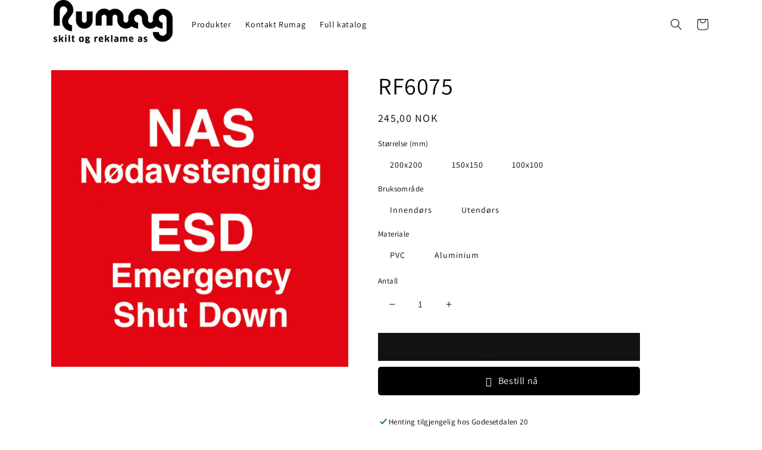

--- FILE ---
content_type: text/html; charset=utf-8
request_url: https://butikk.rumag.com/products/rf6075
body_size: 29202
content:
<!doctype html>
<html class="no-js" lang="nb">
  <head>
    <meta charset="utf-8">
    <meta http-equiv="X-UA-Compatible" content="IE=edge">
    <meta name="viewport" content="width=device-width,initial-scale=1">
    <meta name="theme-color" content="">
    <link rel="canonical" href="https://butikk.rumag.com/products/rf6075">
    <link rel="preconnect" href="https://cdn.shopify.com" crossorigin><link rel="preconnect" href="https://fonts.shopifycdn.com" crossorigin><title>
      RF6075
 &ndash; Rumag</title>

    
      <meta name="description" content="NAS/ESD">
    

    

<meta property="og:site_name" content="Rumag">
<meta property="og:url" content="https://butikk.rumag.com/products/rf6075">
<meta property="og:title" content="RF6075">
<meta property="og:type" content="product">
<meta property="og:description" content="NAS/ESD"><meta property="og:image" content="http://butikk.rumag.com/cdn/shop/products/RF6075.jpg?v=1668766177">
  <meta property="og:image:secure_url" content="https://butikk.rumag.com/cdn/shop/products/RF6075.jpg?v=1668766177">
  <meta property="og:image:width" content="630">
  <meta property="og:image:height" content="630"><meta property="og:price:amount" content="140,00">
  <meta property="og:price:currency" content="NOK"><meta name="twitter:card" content="summary_large_image">
<meta name="twitter:title" content="RF6075">
<meta name="twitter:description" content="NAS/ESD">


    <script src="//butikk.rumag.com/cdn/shop/t/1/assets/global.js?v=165303872633487215981663165851" defer="defer"></script>
    <script type='text/javascript' src='https://rumags.myshopify.com/apps/wlm/js/wlm-1.1.js'></script>


 
 









<style type="text/css">.wlm-message-pnf{text-align:center;}#wlm-pwd-form {padding: 30px 0;text-align: center}#wlm-wrapper,.wlm-form-holder {display: inline-block}#wlm-pwd-error {display: none;color: #fb8077;text-align: left}#wlm-pwd-error.wlm-error {border: 1px solid #fb8077}#wlm-pwd-form-button {display: inline-block!important;height: auto!important;padding: 8px 15px!important;background: #777;border-radius: 3px!important;color: #fff!important;text-decoration: none!important;vertical-align: top}.wlm-instantclick-fix,.wlm-item-selector {position: absolute;z-index: -999;display: none;height: 0;width: 0;font-size: 0;line-height: 0}</style>


























<script type='text/javascript'>
wlm.arrHideLinks.push('');
</script><style type='text/css' class='wlm-auto-hl-styles'>{ display: none !important; }</style>





        
      <script type='text/javascript'>
      
        wlm.navigateByLocation();
      
      wlm.jq(document).ready(function(){
        wlm.removeLinks();
      });
    </script>
    
    
<script>window.performance && window.performance.mark && window.performance.mark('shopify.content_for_header.start');</script><meta id="shopify-digital-wallet" name="shopify-digital-wallet" content="/66249687293/digital_wallets/dialog">
<link rel="alternate" type="application/json+oembed" href="https://butikk.rumag.com/products/rf6075.oembed">
<script async="async" src="/checkouts/internal/preloads.js?locale=nb-NO"></script>
<script id="shopify-features" type="application/json">{"accessToken":"dcc06e18abf40be23e19aa2e8103e262","betas":["rich-media-storefront-analytics"],"domain":"butikk.rumag.com","predictiveSearch":true,"shopId":66249687293,"locale":"nb"}</script>
<script>var Shopify = Shopify || {};
Shopify.shop = "rumags.myshopify.com";
Shopify.locale = "nb";
Shopify.currency = {"active":"NOK","rate":"1.0"};
Shopify.country = "NO";
Shopify.theme = {"name":"Rumag Dawn 2.0","id":135551287549,"schema_name":"Dawn","schema_version":"6.0.2","theme_store_id":887,"role":"main"};
Shopify.theme.handle = "null";
Shopify.theme.style = {"id":null,"handle":null};
Shopify.cdnHost = "butikk.rumag.com/cdn";
Shopify.routes = Shopify.routes || {};
Shopify.routes.root = "/";</script>
<script type="module">!function(o){(o.Shopify=o.Shopify||{}).modules=!0}(window);</script>
<script>!function(o){function n(){var o=[];function n(){o.push(Array.prototype.slice.apply(arguments))}return n.q=o,n}var t=o.Shopify=o.Shopify||{};t.loadFeatures=n(),t.autoloadFeatures=n()}(window);</script>
<script id="shop-js-analytics" type="application/json">{"pageType":"product"}</script>
<script defer="defer" async type="module" src="//butikk.rumag.com/cdn/shopifycloud/shop-js/modules/v2/client.init-shop-cart-sync_Ck1zgi6O.nb.esm.js"></script>
<script defer="defer" async type="module" src="//butikk.rumag.com/cdn/shopifycloud/shop-js/modules/v2/chunk.common_rE7lmuZt.esm.js"></script>
<script type="module">
  await import("//butikk.rumag.com/cdn/shopifycloud/shop-js/modules/v2/client.init-shop-cart-sync_Ck1zgi6O.nb.esm.js");
await import("//butikk.rumag.com/cdn/shopifycloud/shop-js/modules/v2/chunk.common_rE7lmuZt.esm.js");

  window.Shopify.SignInWithShop?.initShopCartSync?.({"fedCMEnabled":true,"windoidEnabled":true});

</script>
<script id="__st">var __st={"a":66249687293,"offset":3600,"reqid":"e162f81e-0ce9-4d4f-8ee0-b4fe52624a0d-1768733200","pageurl":"butikk.rumag.com\/products\/rf6075","u":"a46280ff95eb","p":"product","rtyp":"product","rid":7959238115581};</script>
<script>window.ShopifyPaypalV4VisibilityTracking = true;</script>
<script id="captcha-bootstrap">!function(){'use strict';const t='contact',e='account',n='new_comment',o=[[t,t],['blogs',n],['comments',n],[t,'customer']],c=[[e,'customer_login'],[e,'guest_login'],[e,'recover_customer_password'],[e,'create_customer']],r=t=>t.map((([t,e])=>`form[action*='/${t}']:not([data-nocaptcha='true']) input[name='form_type'][value='${e}']`)).join(','),a=t=>()=>t?[...document.querySelectorAll(t)].map((t=>t.form)):[];function s(){const t=[...o],e=r(t);return a(e)}const i='password',u='form_key',d=['recaptcha-v3-token','g-recaptcha-response','h-captcha-response',i],f=()=>{try{return window.sessionStorage}catch{return}},m='__shopify_v',_=t=>t.elements[u];function p(t,e,n=!1){try{const o=window.sessionStorage,c=JSON.parse(o.getItem(e)),{data:r}=function(t){const{data:e,action:n}=t;return t[m]||n?{data:e,action:n}:{data:t,action:n}}(c);for(const[e,n]of Object.entries(r))t.elements[e]&&(t.elements[e].value=n);n&&o.removeItem(e)}catch(o){console.error('form repopulation failed',{error:o})}}const l='form_type',E='cptcha';function T(t){t.dataset[E]=!0}const w=window,h=w.document,L='Shopify',v='ce_forms',y='captcha';let A=!1;((t,e)=>{const n=(g='f06e6c50-85a8-45c8-87d0-21a2b65856fe',I='https://cdn.shopify.com/shopifycloud/storefront-forms-hcaptcha/ce_storefront_forms_captcha_hcaptcha.v1.5.2.iife.js',D={infoText:'Beskyttet av hCaptcha',privacyText:'Personvern',termsText:'Vilkår'},(t,e,n)=>{const o=w[L][v],c=o.bindForm;if(c)return c(t,g,e,D).then(n);var r;o.q.push([[t,g,e,D],n]),r=I,A||(h.body.append(Object.assign(h.createElement('script'),{id:'captcha-provider',async:!0,src:r})),A=!0)});var g,I,D;w[L]=w[L]||{},w[L][v]=w[L][v]||{},w[L][v].q=[],w[L][y]=w[L][y]||{},w[L][y].protect=function(t,e){n(t,void 0,e),T(t)},Object.freeze(w[L][y]),function(t,e,n,w,h,L){const[v,y,A,g]=function(t,e,n){const i=e?o:[],u=t?c:[],d=[...i,...u],f=r(d),m=r(i),_=r(d.filter((([t,e])=>n.includes(e))));return[a(f),a(m),a(_),s()]}(w,h,L),I=t=>{const e=t.target;return e instanceof HTMLFormElement?e:e&&e.form},D=t=>v().includes(t);t.addEventListener('submit',(t=>{const e=I(t);if(!e)return;const n=D(e)&&!e.dataset.hcaptchaBound&&!e.dataset.recaptchaBound,o=_(e),c=g().includes(e)&&(!o||!o.value);(n||c)&&t.preventDefault(),c&&!n&&(function(t){try{if(!f())return;!function(t){const e=f();if(!e)return;const n=_(t);if(!n)return;const o=n.value;o&&e.removeItem(o)}(t);const e=Array.from(Array(32),(()=>Math.random().toString(36)[2])).join('');!function(t,e){_(t)||t.append(Object.assign(document.createElement('input'),{type:'hidden',name:u})),t.elements[u].value=e}(t,e),function(t,e){const n=f();if(!n)return;const o=[...t.querySelectorAll(`input[type='${i}']`)].map((({name:t})=>t)),c=[...d,...o],r={};for(const[a,s]of new FormData(t).entries())c.includes(a)||(r[a]=s);n.setItem(e,JSON.stringify({[m]:1,action:t.action,data:r}))}(t,e)}catch(e){console.error('failed to persist form',e)}}(e),e.submit())}));const S=(t,e)=>{t&&!t.dataset[E]&&(n(t,e.some((e=>e===t))),T(t))};for(const o of['focusin','change'])t.addEventListener(o,(t=>{const e=I(t);D(e)&&S(e,y())}));const B=e.get('form_key'),M=e.get(l),P=B&&M;t.addEventListener('DOMContentLoaded',(()=>{const t=y();if(P)for(const e of t)e.elements[l].value===M&&p(e,B);[...new Set([...A(),...v().filter((t=>'true'===t.dataset.shopifyCaptcha))])].forEach((e=>S(e,t)))}))}(h,new URLSearchParams(w.location.search),n,t,e,['guest_login'])})(!0,!0)}();</script>
<script integrity="sha256-4kQ18oKyAcykRKYeNunJcIwy7WH5gtpwJnB7kiuLZ1E=" data-source-attribution="shopify.loadfeatures" defer="defer" src="//butikk.rumag.com/cdn/shopifycloud/storefront/assets/storefront/load_feature-a0a9edcb.js" crossorigin="anonymous"></script>
<script data-source-attribution="shopify.dynamic_checkout.dynamic.init">var Shopify=Shopify||{};Shopify.PaymentButton=Shopify.PaymentButton||{isStorefrontPortableWallets:!0,init:function(){window.Shopify.PaymentButton.init=function(){};var t=document.createElement("script");t.src="https://butikk.rumag.com/cdn/shopifycloud/portable-wallets/latest/portable-wallets.nb.js",t.type="module",document.head.appendChild(t)}};
</script>
<script data-source-attribution="shopify.dynamic_checkout.buyer_consent">
  function portableWalletsHideBuyerConsent(e){var t=document.getElementById("shopify-buyer-consent"),n=document.getElementById("shopify-subscription-policy-button");t&&n&&(t.classList.add("hidden"),t.setAttribute("aria-hidden","true"),n.removeEventListener("click",e))}function portableWalletsShowBuyerConsent(e){var t=document.getElementById("shopify-buyer-consent"),n=document.getElementById("shopify-subscription-policy-button");t&&n&&(t.classList.remove("hidden"),t.removeAttribute("aria-hidden"),n.addEventListener("click",e))}window.Shopify?.PaymentButton&&(window.Shopify.PaymentButton.hideBuyerConsent=portableWalletsHideBuyerConsent,window.Shopify.PaymentButton.showBuyerConsent=portableWalletsShowBuyerConsent);
</script>
<script>
  function portableWalletsCleanup(e){e&&e.src&&console.error("Failed to load portable wallets script "+e.src);var t=document.querySelectorAll("shopify-accelerated-checkout .shopify-payment-button__skeleton, shopify-accelerated-checkout-cart .wallet-cart-button__skeleton"),e=document.getElementById("shopify-buyer-consent");for(let e=0;e<t.length;e++)t[e].remove();e&&e.remove()}function portableWalletsNotLoadedAsModule(e){e instanceof ErrorEvent&&"string"==typeof e.message&&e.message.includes("import.meta")&&"string"==typeof e.filename&&e.filename.includes("portable-wallets")&&(window.removeEventListener("error",portableWalletsNotLoadedAsModule),window.Shopify.PaymentButton.failedToLoad=e,"loading"===document.readyState?document.addEventListener("DOMContentLoaded",window.Shopify.PaymentButton.init):window.Shopify.PaymentButton.init())}window.addEventListener("error",portableWalletsNotLoadedAsModule);
</script>

<script type="module" src="https://butikk.rumag.com/cdn/shopifycloud/portable-wallets/latest/portable-wallets.nb.js" onError="portableWalletsCleanup(this)" crossorigin="anonymous"></script>
<script nomodule>
  document.addEventListener("DOMContentLoaded", portableWalletsCleanup);
</script>

<link id="shopify-accelerated-checkout-styles" rel="stylesheet" media="screen" href="https://butikk.rumag.com/cdn/shopifycloud/portable-wallets/latest/accelerated-checkout-backwards-compat.css" crossorigin="anonymous">
<style id="shopify-accelerated-checkout-cart">
        #shopify-buyer-consent {
  margin-top: 1em;
  display: inline-block;
  width: 100%;
}

#shopify-buyer-consent.hidden {
  display: none;
}

#shopify-subscription-policy-button {
  background: none;
  border: none;
  padding: 0;
  text-decoration: underline;
  font-size: inherit;
  cursor: pointer;
}

#shopify-subscription-policy-button::before {
  box-shadow: none;
}

      </style>
<script id="sections-script" data-sections="header,footer" defer="defer" src="//butikk.rumag.com/cdn/shop/t/1/compiled_assets/scripts.js?202"></script>
<script>window.performance && window.performance.mark && window.performance.mark('shopify.content_for_header.end');</script>


    <style data-shopify>
      @font-face {
  font-family: Assistant;
  font-weight: 400;
  font-style: normal;
  font-display: swap;
  src: url("//butikk.rumag.com/cdn/fonts/assistant/assistant_n4.9120912a469cad1cc292572851508ca49d12e768.woff2") format("woff2"),
       url("//butikk.rumag.com/cdn/fonts/assistant/assistant_n4.6e9875ce64e0fefcd3f4446b7ec9036b3ddd2985.woff") format("woff");
}

      @font-face {
  font-family: Assistant;
  font-weight: 700;
  font-style: normal;
  font-display: swap;
  src: url("//butikk.rumag.com/cdn/fonts/assistant/assistant_n7.bf44452348ec8b8efa3aa3068825305886b1c83c.woff2") format("woff2"),
       url("//butikk.rumag.com/cdn/fonts/assistant/assistant_n7.0c887fee83f6b3bda822f1150b912c72da0f7b64.woff") format("woff");
}

      
      
      @font-face {
  font-family: Assistant;
  font-weight: 400;
  font-style: normal;
  font-display: swap;
  src: url("//butikk.rumag.com/cdn/fonts/assistant/assistant_n4.9120912a469cad1cc292572851508ca49d12e768.woff2") format("woff2"),
       url("//butikk.rumag.com/cdn/fonts/assistant/assistant_n4.6e9875ce64e0fefcd3f4446b7ec9036b3ddd2985.woff") format("woff");
}


      :root {
        --font-body-family: Assistant, sans-serif;
        --font-body-style: normal;
        --font-body-weight: 400;
        --font-body-weight-bold: 700;

        --font-heading-family: Assistant, sans-serif;
        --font-heading-style: normal;
        --font-heading-weight: 400;

        --font-body-scale: 1.0;
        --font-heading-scale: 1.0;

        --color-base-text: 18, 18, 18;
        --color-shadow: 18, 18, 18;
        --color-base-background-1: 255, 255, 255;
        --color-base-background-2: 243, 243, 243;
        --color-base-solid-button-labels: 255, 255, 255;
        --color-base-outline-button-labels: 18, 18, 18;
        --color-base-accent-1: 18, 18, 18;
        --color-base-accent-2: 51, 79, 180;
        --payment-terms-background-color: #ffffff;

        --gradient-base-background-1: #ffffff;
        --gradient-base-background-2: #f3f3f3;
        --gradient-base-accent-1: #121212;
        --gradient-base-accent-2: #334fb4;

        --media-padding: px;
        --media-border-opacity: 0.05;
        --media-border-width: 1px;
        --media-radius: 0px;
        --media-shadow-opacity: 0.0;
        --media-shadow-horizontal-offset: 0px;
        --media-shadow-vertical-offset: 4px;
        --media-shadow-blur-radius: 5px;
        --media-shadow-visible: 0;

        --page-width: 120rem;
        --page-width-margin: 0rem;

        --card-image-padding: 0.0rem;
        --card-corner-radius: 0.0rem;
        --card-text-alignment: left;
        --card-border-width: 0.0rem;
        --card-border-opacity: 0.1;
        --card-shadow-opacity: 0.0;
        --card-shadow-visible: 0;
        --card-shadow-horizontal-offset: 0.0rem;
        --card-shadow-vertical-offset: 0.4rem;
        --card-shadow-blur-radius: 0.5rem;

        --badge-corner-radius: 4.0rem;

        --popup-border-width: 1px;
        --popup-border-opacity: 0.1;
        --popup-corner-radius: 0px;
        --popup-shadow-opacity: 0.0;
        --popup-shadow-horizontal-offset: 0px;
        --popup-shadow-vertical-offset: 4px;
        --popup-shadow-blur-radius: 5px;

        --drawer-border-width: 1px;
        --drawer-border-opacity: 0.1;
        --drawer-shadow-opacity: 0.0;
        --drawer-shadow-horizontal-offset: 0px;
        --drawer-shadow-vertical-offset: 4px;
        --drawer-shadow-blur-radius: 5px;

        --spacing-sections-desktop: 0px;
        --spacing-sections-mobile: 0px;

        --grid-desktop-vertical-spacing: 8px;
        --grid-desktop-horizontal-spacing: 8px;
        --grid-mobile-vertical-spacing: 4px;
        --grid-mobile-horizontal-spacing: 4px;

        --text-boxes-border-opacity: 0.1;
        --text-boxes-border-width: 0px;
        --text-boxes-radius: 0px;
        --text-boxes-shadow-opacity: 0.0;
        --text-boxes-shadow-visible: 0;
        --text-boxes-shadow-horizontal-offset: 0px;
        --text-boxes-shadow-vertical-offset: 4px;
        --text-boxes-shadow-blur-radius: 5px;

        --buttons-radius: 0px;
        --buttons-radius-outset: 0px;
        --buttons-border-width: 1px;
        --buttons-border-opacity: 1.0;
        --buttons-shadow-opacity: 0.0;
        --buttons-shadow-visible: 0;
        --buttons-shadow-horizontal-offset: 0px;
        --buttons-shadow-vertical-offset: 4px;
        --buttons-shadow-blur-radius: 5px;
        --buttons-border-offset: 0px;

        --inputs-radius: 0px;
        --inputs-border-width: 1px;
        --inputs-border-opacity: 0.55;
        --inputs-shadow-opacity: 0.0;
        --inputs-shadow-horizontal-offset: 0px;
        --inputs-margin-offset: 0px;
        --inputs-shadow-vertical-offset: 4px;
        --inputs-shadow-blur-radius: 5px;
        --inputs-radius-outset: 0px;

        --variant-pills-radius: 40px;
        --variant-pills-border-width: 1px;
        --variant-pills-border-opacity: 0.55;
        --variant-pills-shadow-opacity: 0.0;
        --variant-pills-shadow-horizontal-offset: 0px;
        --variant-pills-shadow-vertical-offset: 4px;
        --variant-pills-shadow-blur-radius: 5px;
      }

      *,
      *::before,
      *::after {
        box-sizing: inherit;
      }

      html {
        box-sizing: border-box;
        font-size: calc(var(--font-body-scale) * 62.5%);
        height: 100%;
      }

      body {
        display: grid;
        grid-template-rows: auto auto 1fr auto;
        grid-template-columns: 100%;
        min-height: 100%;
        margin: 0;
        font-size: 1.5rem;
        letter-spacing: 0.06rem;
        line-height: calc(1 + 0.8 / var(--font-body-scale));
        font-family: var(--font-body-family);
        font-style: var(--font-body-style);
        font-weight: var(--font-body-weight);
      }

      @media screen and (min-width: 750px) {
        body {
          font-size: 1.6rem;
        }
      }
    </style>

    <link href="//butikk.rumag.com/cdn/shop/t/1/assets/base.css?v=155528326029582457821670848002" rel="stylesheet" type="text/css" media="all" />
<link rel="preload" as="font" href="//butikk.rumag.com/cdn/fonts/assistant/assistant_n4.9120912a469cad1cc292572851508ca49d12e768.woff2" type="font/woff2" crossorigin><link rel="preload" as="font" href="//butikk.rumag.com/cdn/fonts/assistant/assistant_n4.9120912a469cad1cc292572851508ca49d12e768.woff2" type="font/woff2" crossorigin><script>document.documentElement.className = document.documentElement.className.replace('no-js', 'js');
    if (Shopify.designMode) {
      document.documentElement.classList.add('shopify-design-mode');
    }
    </script>
  <!-- BEGIN app block: shopify://apps/easysell-cod-form/blocks/app-embed/7bfd0a95-6839-4f02-b2ee-896832dbe67e --><!-- BEGIN app snippet: coverage -->



<!-- END app snippet -->
<link rel="preload" href="https://cdn.shopify.com/extensions/019bcc7f-a2a3-7c55-a0b7-da02744a00cb/easysell-421/assets/easysell.css" as="style">
<link rel="stylesheet" href="https://cdn.shopify.com/extensions/019bcc7f-a2a3-7c55-a0b7-da02744a00cb/easysell-421/assets/easysell.css" media="print" onload="this.media='all'">
<link rel="preload" as="image" href="https://cdn.shopify.com/extensions/019bcc7f-a2a3-7c55-a0b7-da02744a00cb/easysell-421/assets/discount.svg">
<link rel="preload" as="image" href="https://cdn.shopify.com/extensions/019bcc7f-a2a3-7c55-a0b7-da02744a00cb/easysell-421/assets/loading.svg">
<script type="application/javascript">
  var ES_ASSETS_URL = "https://cdn.shopify.com/extensions/019bcc7f-a2a3-7c55-a0b7-da02744a00cb/easysell-421/assets/";
  
  var EASYSELL_CONFIG = {"active":1,"fields":[{"size":"18","type":"title","style":{"color":"#000000","fontSize":"18","textAlign":"left","fontWeight":"900"},"title":"Please fill in the form to order","value":"header","weight":"600","alignment":"center"},{"type":"cart_content","label":"Cart content","value":"cart_content"},{"type":"order_summary","label":"Order summary","value":"order_summary","labels":{"total":"Total (eks. varer med prisforespørsel)","discount":"Discount","shipping":"Shipping","subtotal":"Subtotal"}},{"type":"shipping_options","label":"Shipping options","value":"shipping_options","labels":{"shipping_options":"Shipping options"}},{"type":"title","label":"Text / HTML","style":{"color":"#000000","fontSize":16,"textAlign":"center","fontWeight":500},"title":"Leverings- og ordredetaljer","value":"title79"},{"icon":"bi-person-circle","type":"text","error":null,"label":"First Name","title":"Fornavn","value":"first_name","prefix":null,"required":true,"enableIcon":true,"placeholder":"Fornavn"},{"icon":"bi-person-circle","type":"text","error":null,"label":"Last Name","title":"Etternavn","value":"last_name","prefix":null,"required":true,"enableIcon":true,"placeholder":"Etternavn"},{"icon":"bi-telephone-fill","type":"text","error":null,"label":"Phone","title":"Mobilnummer","value":"phone","required":true,"enableIcon":true,"onlyDigits":true,"placeholder":"Mobilnummer"},{"icon":"bi-geo-alt-fill","type":"text","error":null,"label":"Address","title":"Adresse","value":"address","required":true,"enableIcon":true,"placeholder":"Adresse"},{"icon":"bi-hash","type":"text","error":null,"label":"Postal code","title":"Postkode","value":"zip","prefix":null,"required":false,"enableIcon":true,"placeholder":"Postkode"},{"icon":"bi-geo-alt-fill","type":"text","error":null,"label":"City","title":"Sted","value":"city","required":true,"enableIcon":true,"placeholder":"Sted"},{"icon":"bi-card-checklist","type":"text","error":null,"label":"Note","title":"Firmanavn","value":"note","prefix":null,"required":true,"enableIcon":true,"placeholder":"Firmanavn"},{"type":"text","error":null,"label":"Text input","title":"Org nr.","value":"text25","required":true,"hideLabel":false,"enableIcon":false,"placeholder":"Org nr."},{"icon":"bi-envelope-fill","type":"text","error":null,"label":"Email","title":"Email","value":"email","prefix":null,"required":true,"enableIcon":true,"placeholder":"Email"},{"type":"text","error":null,"label":"Text input","title":"Merknad/PO faktura","value":"text27","required":false,"placeholder":"Merknad/PO"},{"type":"radio","error":null,"label":"Single Choice","title":"Jeg ønsker faktura på:","value":"radio42","options":["EHF","E-post"],"required":true,"placeholder":"Single Choice"},{"value":"radio3","label":"Single Choice","type":"radio","error":null,"placeholder":"Single Choice","required":true,"title":"Leveringsmetode","options":["Levering","Henting"],"image":"radio"},{"value":"title44","label":"Text / HTML","type":"title","title":"Leveringsbetingelser EXW (frakt tilkommer).","image":"title","style":{"textAlign":"center","color":"#000000","fontWeight":500,"fontSize":16}},{"type":"button","color":"#ffffff","style":{"color":"#ffffff","fontSize":16,"borderColor":"#ffffff","borderStyle":"solid","borderWidth":0,"borderRadius":0,"backgroundColor":"#000000","boxShadowOpacity":0},"title":"Send bestilling / Forespør pris","value":"cta","animation":"none","backgroundColor":"#000000"}],"translations":null,"settings":{"css":null,"fee":{"type":"fixed","value":0,"enabled":false,"taxable":false},"rtl":false,"tax":{"rate":"0","enabled":false,"taxes_included":true},"apply":"all","active":false,"sticky":false,"domains":["https://rumags.myshopify.com","https://rumags.account.myshopify.com"],"hidebuy":true,"limitIp":{"hours":null,"orders":null,"enabled":false},"cpbStyle":{"color":"#FFFFFF","animation":"none","background":"#000000","borderColor":"#ffffff","borderStyle":"solid","borderWidth":0,"borderRadius":5,"boxShadowOpacity":0},"cpb_icon":"bag-check","cpb_text":"Bestill nå","cta_text":"BUY IT NOW","endpoint":null,"hide_atc":false,"products":[],"purchase":null,"cta_color":null,"formStyle":{"color":"#000000","fontSize":16,"background":"#ffffff","borderColor":"#000000","borderStyle":"solid","borderWidth":0,"borderRadius":10,"boxShadowOpacity":0},"form_type":"popup","placement":"both","redirects":"default","cpb_button":true,"cod_gateway":true,"collections":[],"draft_order":false,"redirect_url":"https://","send_receipt":true,"translations":[],"hide_checkout":true,"thankyou_text":"<h3>🎉  Your order has been placed successfully 🎉</h3>\r\n<h4>🎉  Thank you for shopping with us 🎉</h4>","cta_text_color":null,"excluded_pages":[],"shippingConfig":{"type":"custom","enabled":true},"single_product":false,"disable_autofill":false,"native_placement":"after","include_client_ip":false,"order_tag_enabled":true,"auto_detect_pixels":true,"disable_on_soldout":true,"disable_auto_discount":false,"send_fulfillment_receipt":false},"shop":"rumags.myshopify.com"};
  
  
  
    
    
    var ES_CSS_URL = "https://cdn.shopify.com/extensions/019bcc7f-a2a3-7c55-a0b7-da02744a00cb/easysell-421/assets/easysell.css";
    var ES_CURRENT_PAGE = "product"
    var ES_WEIGHT_UNIT = "0.0 kg";
    
    var ES_MONEY_FORMAT = '<span class=transcy-money>{{amount_with_comma_separator}} NOK</span>';
    
    var ES_CURRENCY = "NOK";
    
    
    var ES_INITIAL_PRODUCT = {"id":7959238115581,"title":"RF6075","handle":"rf6075","description":"\u003cp\u003eNAS\/ESD\u003c\/p\u003e","published_at":"2022-11-18T10:20:13+01:00","created_at":"2022-11-18T10:20:13+01:00","vendor":"Rumag","type":"Fire","tags":[],"price":14000,"price_min":14000,"price_max":24500,"available":true,"price_varies":true,"compare_at_price":null,"compare_at_price_min":0,"compare_at_price_max":0,"compare_at_price_varies":false,"variants":[{"id":43577322275069,"title":"200x200 \/ Innendørs \/ PVC","option1":"200x200","option2":"Innendørs","option3":"PVC","sku":"RF6075","requires_shipping":true,"taxable":true,"featured_image":null,"available":true,"name":"RF6075 - 200x200 \/ Innendørs \/ PVC","public_title":"200x200 \/ Innendørs \/ PVC","options":["200x200","Innendørs","PVC"],"price":24500,"weight":0,"compare_at_price":null,"inventory_management":null,"barcode":null,"requires_selling_plan":false,"selling_plan_allocations":[]},{"id":43577322307837,"title":"150x150 \/ Innendørs \/ PVC","option1":"150x150","option2":"Innendørs","option3":"PVC","sku":"RF6075","requires_shipping":true,"taxable":true,"featured_image":null,"available":true,"name":"RF6075 - 150x150 \/ Innendørs \/ PVC","public_title":"150x150 \/ Innendørs \/ PVC","options":["150x150","Innendørs","PVC"],"price":17000,"weight":0,"compare_at_price":null,"inventory_management":null,"barcode":null,"requires_selling_plan":false,"selling_plan_allocations":[]},{"id":43577322340605,"title":"100x100 \/ Innendørs \/ PVC","option1":"100x100","option2":"Innendørs","option3":"PVC","sku":"RF6075","requires_shipping":true,"taxable":true,"featured_image":null,"available":true,"name":"RF6075 - 100x100 \/ Innendørs \/ PVC","public_title":"100x100 \/ Innendørs \/ PVC","options":["100x100","Innendørs","PVC"],"price":14000,"weight":0,"compare_at_price":null,"inventory_management":null,"barcode":null,"requires_selling_plan":false,"selling_plan_allocations":[]},{"id":43577322373373,"title":"200x200 \/ Utendørs \/ PVC","option1":"200x200","option2":"Utendørs","option3":"PVC","sku":"RF6075","requires_shipping":true,"taxable":true,"featured_image":null,"available":true,"name":"RF6075 - 200x200 \/ Utendørs \/ PVC","public_title":"200x200 \/ Utendørs \/ PVC","options":["200x200","Utendørs","PVC"],"price":24500,"weight":0,"compare_at_price":null,"inventory_management":null,"barcode":null,"requires_selling_plan":false,"selling_plan_allocations":[]},{"id":43577322406141,"title":"150x150 \/ Utendørs \/ PVC","option1":"150x150","option2":"Utendørs","option3":"PVC","sku":"RF6075","requires_shipping":true,"taxable":true,"featured_image":null,"available":true,"name":"RF6075 - 150x150 \/ Utendørs \/ PVC","public_title":"150x150 \/ Utendørs \/ PVC","options":["150x150","Utendørs","PVC"],"price":17000,"weight":0,"compare_at_price":null,"inventory_management":null,"barcode":null,"requires_selling_plan":false,"selling_plan_allocations":[]},{"id":43577322438909,"title":"100x100 \/ Utendørs \/ PVC","option1":"100x100","option2":"Utendørs","option3":"PVC","sku":"RF6075","requires_shipping":true,"taxable":true,"featured_image":null,"available":true,"name":"RF6075 - 100x100 \/ Utendørs \/ PVC","public_title":"100x100 \/ Utendørs \/ PVC","options":["100x100","Utendørs","PVC"],"price":14000,"weight":0,"compare_at_price":null,"inventory_management":null,"barcode":null,"requires_selling_plan":false,"selling_plan_allocations":[]},{"id":43577322471677,"title":"200x200 \/ Innendørs \/ Aluminium","option1":"200x200","option2":"Innendørs","option3":"Aluminium","sku":"RF6075","requires_shipping":true,"taxable":true,"featured_image":null,"available":true,"name":"RF6075 - 200x200 \/ Innendørs \/ Aluminium","public_title":"200x200 \/ Innendørs \/ Aluminium","options":["200x200","Innendørs","Aluminium"],"price":24500,"weight":0,"compare_at_price":null,"inventory_management":null,"barcode":null,"requires_selling_plan":false,"selling_plan_allocations":[]},{"id":43577322504445,"title":"150x150 \/ Innendørs \/ Aluminium","option1":"150x150","option2":"Innendørs","option3":"Aluminium","sku":"RF6075","requires_shipping":true,"taxable":true,"featured_image":null,"available":true,"name":"RF6075 - 150x150 \/ Innendørs \/ Aluminium","public_title":"150x150 \/ Innendørs \/ Aluminium","options":["150x150","Innendørs","Aluminium"],"price":17000,"weight":0,"compare_at_price":null,"inventory_management":null,"barcode":null,"requires_selling_plan":false,"selling_plan_allocations":[]},{"id":43577322537213,"title":"100x100 \/ Innendørs \/ Aluminium","option1":"100x100","option2":"Innendørs","option3":"Aluminium","sku":"RF6075","requires_shipping":true,"taxable":true,"featured_image":null,"available":true,"name":"RF6075 - 100x100 \/ Innendørs \/ Aluminium","public_title":"100x100 \/ Innendørs \/ Aluminium","options":["100x100","Innendørs","Aluminium"],"price":14000,"weight":0,"compare_at_price":null,"inventory_management":null,"barcode":null,"requires_selling_plan":false,"selling_plan_allocations":[]},{"id":43577322569981,"title":"200x200 \/ Utendørs \/ Aluminium","option1":"200x200","option2":"Utendørs","option3":"Aluminium","sku":"RF6075","requires_shipping":true,"taxable":true,"featured_image":null,"available":true,"name":"RF6075 - 200x200 \/ Utendørs \/ Aluminium","public_title":"200x200 \/ Utendørs \/ Aluminium","options":["200x200","Utendørs","Aluminium"],"price":24500,"weight":0,"compare_at_price":null,"inventory_management":null,"barcode":null,"requires_selling_plan":false,"selling_plan_allocations":[]},{"id":43577322602749,"title":"150x150 \/ Utendørs \/ Aluminium","option1":"150x150","option2":"Utendørs","option3":"Aluminium","sku":"RF6075","requires_shipping":true,"taxable":true,"featured_image":null,"available":true,"name":"RF6075 - 150x150 \/ Utendørs \/ Aluminium","public_title":"150x150 \/ Utendørs \/ Aluminium","options":["150x150","Utendørs","Aluminium"],"price":17000,"weight":0,"compare_at_price":null,"inventory_management":null,"barcode":null,"requires_selling_plan":false,"selling_plan_allocations":[]},{"id":43577322635517,"title":"100x100 \/ Utendørs \/ Aluminium","option1":"100x100","option2":"Utendørs","option3":"Aluminium","sku":"RF6075","requires_shipping":true,"taxable":true,"featured_image":null,"available":true,"name":"RF6075 - 100x100 \/ Utendørs \/ Aluminium","public_title":"100x100 \/ Utendørs \/ Aluminium","options":["100x100","Utendørs","Aluminium"],"price":14000,"weight":0,"compare_at_price":null,"inventory_management":null,"barcode":null,"requires_selling_plan":false,"selling_plan_allocations":[]}],"images":["\/\/butikk.rumag.com\/cdn\/shop\/products\/RF6075.jpg?v=1668766177","\/\/butikk.rumag.com\/cdn\/shop\/products\/RF6075_a9810e80-979e-42a8-8ef5-fe022162151e.jpg?v=1668766177","\/\/butikk.rumag.com\/cdn\/shop\/products\/RF6075_0d61d5c1-efd2-44a4-96f3-e2b4e7c3f2ac.jpg?v=1668766178","\/\/butikk.rumag.com\/cdn\/shop\/products\/RF6075_eb535ac1-b77c-4081-a30b-5e5844be0c2b.jpg?v=1668766178","\/\/butikk.rumag.com\/cdn\/shop\/products\/RF6075_a2ca88f3-def9-4bab-b17a-53b687446a6e.jpg?v=1668766179","\/\/butikk.rumag.com\/cdn\/shop\/products\/RF6075_f0097f66-7e51-4608-a12b-e201d567f79f.jpg?v=1668766180","\/\/butikk.rumag.com\/cdn\/shop\/products\/RF6075_df391fe1-e1fa-4013-8a50-049424ad5470.jpg?v=1668766180","\/\/butikk.rumag.com\/cdn\/shop\/products\/RF6075_b532d0b2-22a7-47c1-84e2-bd8102f0c987.jpg?v=1668766181","\/\/butikk.rumag.com\/cdn\/shop\/products\/RF6075_dc31ae94-31da-4e01-915c-ca1a5a3f737c.jpg?v=1668766182","\/\/butikk.rumag.com\/cdn\/shop\/products\/RF6075_ae884a58-8f36-487d-a094-9d69d53be7c3.jpg?v=1668766182","\/\/butikk.rumag.com\/cdn\/shop\/products\/RF6075_c05dc1f3-2a60-4036-ace3-5d790b24b838.jpg?v=1668766183","\/\/butikk.rumag.com\/cdn\/shop\/products\/RF6075_0cbba027-8ab9-496f-b437-6eb83b935fce.jpg?v=1668766184"],"featured_image":"\/\/butikk.rumag.com\/cdn\/shop\/products\/RF6075.jpg?v=1668766177","options":["Størrelse (mm)","Bruksområde","Materiale"],"media":[{"alt":"RF6075.jpg","id":30978040561917,"position":1,"preview_image":{"aspect_ratio":1.0,"height":630,"width":630,"src":"\/\/butikk.rumag.com\/cdn\/shop\/products\/RF6075.jpg?v=1668766177"},"aspect_ratio":1.0,"height":630,"media_type":"image","src":"\/\/butikk.rumag.com\/cdn\/shop\/products\/RF6075.jpg?v=1668766177","width":630},{"alt":"RF6075.jpg","id":30978040594685,"position":2,"preview_image":{"aspect_ratio":1.0,"height":630,"width":630,"src":"\/\/butikk.rumag.com\/cdn\/shop\/products\/RF6075_a9810e80-979e-42a8-8ef5-fe022162151e.jpg?v=1668766177"},"aspect_ratio":1.0,"height":630,"media_type":"image","src":"\/\/butikk.rumag.com\/cdn\/shop\/products\/RF6075_a9810e80-979e-42a8-8ef5-fe022162151e.jpg?v=1668766177","width":630},{"alt":"RF6075.jpg","id":30978040660221,"position":3,"preview_image":{"aspect_ratio":1.0,"height":630,"width":630,"src":"\/\/butikk.rumag.com\/cdn\/shop\/products\/RF6075_0d61d5c1-efd2-44a4-96f3-e2b4e7c3f2ac.jpg?v=1668766178"},"aspect_ratio":1.0,"height":630,"media_type":"image","src":"\/\/butikk.rumag.com\/cdn\/shop\/products\/RF6075_0d61d5c1-efd2-44a4-96f3-e2b4e7c3f2ac.jpg?v=1668766178","width":630},{"alt":"RF6075.jpg","id":30978040692989,"position":4,"preview_image":{"aspect_ratio":1.0,"height":630,"width":630,"src":"\/\/butikk.rumag.com\/cdn\/shop\/products\/RF6075_eb535ac1-b77c-4081-a30b-5e5844be0c2b.jpg?v=1668766178"},"aspect_ratio":1.0,"height":630,"media_type":"image","src":"\/\/butikk.rumag.com\/cdn\/shop\/products\/RF6075_eb535ac1-b77c-4081-a30b-5e5844be0c2b.jpg?v=1668766178","width":630},{"alt":"RF6075.jpg","id":30978040725757,"position":5,"preview_image":{"aspect_ratio":1.0,"height":630,"width":630,"src":"\/\/butikk.rumag.com\/cdn\/shop\/products\/RF6075_a2ca88f3-def9-4bab-b17a-53b687446a6e.jpg?v=1668766179"},"aspect_ratio":1.0,"height":630,"media_type":"image","src":"\/\/butikk.rumag.com\/cdn\/shop\/products\/RF6075_a2ca88f3-def9-4bab-b17a-53b687446a6e.jpg?v=1668766179","width":630},{"alt":"RF6075.jpg","id":30978041250045,"position":6,"preview_image":{"aspect_ratio":1.0,"height":630,"width":630,"src":"\/\/butikk.rumag.com\/cdn\/shop\/products\/RF6075_f0097f66-7e51-4608-a12b-e201d567f79f.jpg?v=1668766180"},"aspect_ratio":1.0,"height":630,"media_type":"image","src":"\/\/butikk.rumag.com\/cdn\/shop\/products\/RF6075_f0097f66-7e51-4608-a12b-e201d567f79f.jpg?v=1668766180","width":630},{"alt":"RF6075.jpg","id":30978041282813,"position":7,"preview_image":{"aspect_ratio":1.0,"height":630,"width":630,"src":"\/\/butikk.rumag.com\/cdn\/shop\/products\/RF6075_df391fe1-e1fa-4013-8a50-049424ad5470.jpg?v=1668766180"},"aspect_ratio":1.0,"height":630,"media_type":"image","src":"\/\/butikk.rumag.com\/cdn\/shop\/products\/RF6075_df391fe1-e1fa-4013-8a50-049424ad5470.jpg?v=1668766180","width":630},{"alt":"RF6075.jpg","id":30978041315581,"position":8,"preview_image":{"aspect_ratio":1.0,"height":630,"width":630,"src":"\/\/butikk.rumag.com\/cdn\/shop\/products\/RF6075_b532d0b2-22a7-47c1-84e2-bd8102f0c987.jpg?v=1668766181"},"aspect_ratio":1.0,"height":630,"media_type":"image","src":"\/\/butikk.rumag.com\/cdn\/shop\/products\/RF6075_b532d0b2-22a7-47c1-84e2-bd8102f0c987.jpg?v=1668766181","width":630},{"alt":"RF6075.jpg","id":30978041348349,"position":9,"preview_image":{"aspect_ratio":1.0,"height":630,"width":630,"src":"\/\/butikk.rumag.com\/cdn\/shop\/products\/RF6075_dc31ae94-31da-4e01-915c-ca1a5a3f737c.jpg?v=1668766182"},"aspect_ratio":1.0,"height":630,"media_type":"image","src":"\/\/butikk.rumag.com\/cdn\/shop\/products\/RF6075_dc31ae94-31da-4e01-915c-ca1a5a3f737c.jpg?v=1668766182","width":630},{"alt":"RF6075.jpg","id":30978041413885,"position":10,"preview_image":{"aspect_ratio":1.0,"height":630,"width":630,"src":"\/\/butikk.rumag.com\/cdn\/shop\/products\/RF6075_ae884a58-8f36-487d-a094-9d69d53be7c3.jpg?v=1668766182"},"aspect_ratio":1.0,"height":630,"media_type":"image","src":"\/\/butikk.rumag.com\/cdn\/shop\/products\/RF6075_ae884a58-8f36-487d-a094-9d69d53be7c3.jpg?v=1668766182","width":630},{"alt":"RF6075.jpg","id":30978041643261,"position":11,"preview_image":{"aspect_ratio":1.0,"height":630,"width":630,"src":"\/\/butikk.rumag.com\/cdn\/shop\/products\/RF6075_c05dc1f3-2a60-4036-ace3-5d790b24b838.jpg?v=1668766183"},"aspect_ratio":1.0,"height":630,"media_type":"image","src":"\/\/butikk.rumag.com\/cdn\/shop\/products\/RF6075_c05dc1f3-2a60-4036-ace3-5d790b24b838.jpg?v=1668766183","width":630},{"alt":"RF6075.jpg","id":30978041676029,"position":12,"preview_image":{"aspect_ratio":1.0,"height":630,"width":630,"src":"\/\/butikk.rumag.com\/cdn\/shop\/products\/RF6075_0cbba027-8ab9-496f-b437-6eb83b935fce.jpg?v=1668766184"},"aspect_ratio":1.0,"height":630,"media_type":"image","src":"\/\/butikk.rumag.com\/cdn\/shop\/products\/RF6075_0cbba027-8ab9-496f-b437-6eb83b935fce.jpg?v=1668766184","width":630}],"requires_selling_plan":false,"selling_plan_groups":[],"content":"\u003cp\u003eNAS\/ESD\u003c\/p\u003e"};
    ES_INITIAL_PRODUCT.options = [{"name":"Størrelse (mm)","position":1,"values":["200x200","150x150","100x100"]},{"name":"Bruksområde","position":2,"values":["Innendørs","Utendørs"]},{"name":"Materiale","position":3,"values":["PVC","Aluminium"]}];
    
    
    var ES_PRODUCT_COLLECTIONS = [{"id":405956722941,"handle":"fire","title":"Fire","updated_at":"2024-07-02T20:45:24+02:00","body_html":"","published_at":"2022-11-17T15:04:45+01:00","sort_order":"alpha-asc","template_suffix":"","disjunctive":false,"rules":[{"column":"type","relation":"equals","condition":"Fire"}],"published_scope":"web","image":{"created_at":"2023-01-04T15:39:33+01:00","alt":null,"width":630,"height":630,"src":"\/\/butikk.rumag.com\/cdn\/shop\/collections\/fire.png?v=1676549361"}}];
    

    
    var ES_CUSTOMER_ADDRESSES = null;
    var ES_CUSTOMER_EMAIL = "";
  </script>
  <script id="es-custom-js" type="application/javascript">
  
      ;
  
  </script>
  
  
  
  <style id="es-css">
      [name="checkout"]{display:none !important;}[data-testid="Checkout-button"]{display:none !important;}.shopify-payment-button .shopify-payment-button__button--unbranded,.shopify-payment-button{display:none !important;}
  </style>
  
  <script crossorigin="anonymous" defer src="https://cdn.shopify.com/extensions/019bcc7f-a2a3-7c55-a0b7-da02744a00cb/easysell-421/assets/helpers.js"></script>
  <script type="module" crossorigin="anonymous" defer src="https://cdn.shopify.com/extensions/019bcc7f-a2a3-7c55-a0b7-da02744a00cb/easysell-421/assets/vendor.js"></script>
  <script id="es-script" type="module" crossorigin="anonymous" defer src="https://cdn.shopify.com/extensions/019bcc7f-a2a3-7c55-a0b7-da02744a00cb/easysell-421/assets/easysell.js"></script>
  <!-- BEGIN app snippet: trans --><script>
    var ES_I18N = {
        bumps: {},
        offers: {},
        upsells: {},
        downsells: {},
        fields: {},
        settings: {}
    };

    
    
        
        
    
        
        
    
        
        
    
        
        
    
        
        
    
        
        
    
    var ES_TRANS_LABELS={free:{ar:"مجاني",en:"Free",fr:"Gratuit",es:"Gratis",de:"Kostenlos",it:"Gratuito",pt:"Grátis",nl:"Gratis",pl:"Darmowe",ru:"Бесплатно",ja:"無料",zh:"免费",ko:"무료",sv:"Gratis",da:"Gratis",fi:"Ilmainen",no:"Gratis",tr:"Ücretsiz",cs:"Zdarma",el:"Δωρεάν",hu:"Ingyenes",ro:"Gratuit",sk:"Zdarma",th:"ฟรี",bg:"Безплатно",ca:"Lliure",hr:"Besplatno",id:"Gratis",lt:"Nemokamas",lv:"Bezmaksas",sr:"Бесплатно",uk:"Безкоштовно",vi:"Miễn phí",sl:"Brezplačno",et:"Tasuta",mt:"B'għad",sq:"Falas",bs:"Besplatno",mk:"Бесплатно",af:"Gratis"},soldout:{ar:"نفذت",en:"Sold Out",fr:"Épuisé",es:"Agotado",de:"Ausverkauft",it:"Esaurito",pt:"Esgotado",nl:"Uitverkocht",pl:"Wyprzedane",ru:"Распродано",ja:"売り切れ",zh:"售罄",ko:"품절",sv:"Slutsåld",da:"Udsolgt",fi:"Loppuunmyyty",no:"Utsolgt",tr:"Tükendi",cs:"Vyprodáno",el:"Εξαντλήθηκε",hu:"Eladva",ro:"Epuizat",sk:"Vypredané",th:"ขายหมด",bg:"Изчерпано",ca:"Esgotat",hr:"Rasprodano",id:"Habis",lt:"Išparduota",lv:"Izpārdots",sr:"Rasprodato",uk:"Розпродано",vi:"Bán hết",sl:"Razprodano",et:"Müüdud",mt:"Mbiegħ",sq:"Shitur",bs:"Prodano",mk:"Продадено",af:"Uitverkoop"}};
</script><!-- END app snippet -->
  <!-- BEGIN app snippet: pixels -->



<!-- END app snippet -->

<!-- END app block --><!-- BEGIN app block: shopify://apps/transcy/blocks/switcher_embed_block/bce4f1c0-c18c-43b0-b0b2-a1aefaa44573 --><!-- BEGIN app snippet: fa_translate_core --><script>
    (function () {
        console.log("transcy ignore convert TC value",typeof transcy_ignoreConvertPrice != "undefined");
        
        function addMoneyTag(mutations, observer) {
            let currencyCookie = getCookieCore("transcy_currency");
            
            let shopifyCurrencyRegex = buildXPathQuery(
                window.ShopifyTC.shopifyCurrency.price_currency
            );
            let currencyRegex = buildCurrencyRegex(window.ShopifyTC.shopifyCurrency.price_currency)
            let tempTranscy = document.evaluate(shopifyCurrencyRegex, document, null, XPathResult.ORDERED_NODE_SNAPSHOT_TYPE, null);
            for (let iTranscy = 0; iTranscy < tempTranscy.snapshotLength; iTranscy++) {
                let elTranscy = tempTranscy.snapshotItem(iTranscy);
                if (elTranscy.innerHTML &&
                !elTranscy.classList.contains('transcy-money') && (typeof transcy_ignoreConvertPrice == "undefined" ||
                !transcy_ignoreConvertPrice?.some(className => elTranscy.classList?.contains(className))) && elTranscy?.childNodes?.length == 1) {
                    if (!window.ShopifyTC?.shopifyCurrency?.price_currency || currencyCookie == window.ShopifyTC?.currency?.active || !currencyCookie) {
                        addClassIfNotExists(elTranscy, 'notranslate');
                        continue;
                    }

                    elTranscy.classList.add('transcy-money');
                    let innerHTML = replaceMatches(elTranscy?.textContent, currencyRegex);
                    elTranscy.innerHTML = innerHTML;
                    if (!innerHTML.includes("tc-money")) {
                        addClassIfNotExists(elTranscy, 'notranslate');
                    }
                } 
                if (elTranscy.classList.contains('transcy-money') && !elTranscy?.innerHTML?.includes("tc-money")) {
                    addClassIfNotExists(elTranscy, 'notranslate');
                }
            }
        }
    
        function logChangesTranscy(mutations, observer) {
            const xpathQuery = `
                //*[text()[contains(.,"•tc")]] |
                //*[text()[contains(.,"tc")]] |
                //*[text()[contains(.,"transcy")]] |
                //textarea[@placeholder[contains(.,"transcy")]] |
                //textarea[@placeholder[contains(.,"tc")]] |
                //select[@placeholder[contains(.,"transcy")]] |
                //select[@placeholder[contains(.,"tc")]] |
                //input[@placeholder[contains(.,"tc")]] |
                //input[@value[contains(.,"tc")]] |
                //input[@value[contains(.,"transcy")]] |
                //*[text()[contains(.,"TC")]] |
                //textarea[@placeholder[contains(.,"TC")]] |
                //select[@placeholder[contains(.,"TC")]] |
                //input[@placeholder[contains(.,"TC")]] |
                //input[@value[contains(.,"TC")]]
            `;
            let tempTranscy = document.evaluate(xpathQuery, document, null, XPathResult.ORDERED_NODE_SNAPSHOT_TYPE, null);
            for (let iTranscy = 0; iTranscy < tempTranscy.snapshotLength; iTranscy++) {
                let elTranscy = tempTranscy.snapshotItem(iTranscy);
                let innerHtmlTranscy = elTranscy?.innerHTML ? elTranscy.innerHTML : "";
                if (innerHtmlTranscy && !["SCRIPT", "LINK", "STYLE"].includes(elTranscy.nodeName)) {
                    const textToReplace = [
                        '&lt;•tc&gt;', '&lt;/•tc&gt;', '&lt;tc&gt;', '&lt;/tc&gt;',
                        '&lt;transcy&gt;', '&lt;/transcy&gt;', '&amp;lt;tc&amp;gt;',
                        '&amp;lt;/tc&amp;gt;', '&lt;TRANSCY&gt;', '&lt;/TRANSCY&gt;',
                        '&lt;TC&gt;', '&lt;/TC&gt;'
                    ];
                    let containsTag = textToReplace.some(tag => innerHtmlTranscy.includes(tag));
                    if (containsTag) {
                        textToReplace.forEach(tag => {
                            innerHtmlTranscy = innerHtmlTranscy.replaceAll(tag, '');
                        });
                        elTranscy.innerHTML = innerHtmlTranscy;
                        elTranscy.setAttribute('translate', 'no');
                    }
    
                    const tagsToReplace = ['<•tc>', '</•tc>', '<tc>', '</tc>', '<transcy>', '</transcy>', '<TC>', '</TC>', '<TRANSCY>', '</TRANSCY>'];
                    if (tagsToReplace.some(tag => innerHtmlTranscy.includes(tag))) {
                        innerHtmlTranscy = innerHtmlTranscy.replace(/<(|\/)transcy>|<(|\/)tc>|<(|\/)•tc>/gi, "");
                        elTranscy.innerHTML = innerHtmlTranscy;
                        elTranscy.setAttribute('translate', 'no');
                    }
                }
                if (["INPUT"].includes(elTranscy.nodeName)) {
                    let valueInputTranscy = elTranscy.value.replaceAll("&lt;tc&gt;", "").replaceAll("&lt;/tc&gt;", "").replace(/<(|\/)transcy>|<(|\/)tc>/gi, "");
                    elTranscy.value = valueInputTranscy
                }
    
                if (["INPUT", "SELECT", "TEXTAREA"].includes(elTranscy.nodeName)) {
                    elTranscy.placeholder = elTranscy.placeholder.replaceAll("&lt;tc&gt;", "").replaceAll("&lt;/tc&gt;", "").replace(/<(|\/)transcy>|<(|\/)tc>/gi, "");
                }
            }
            addMoneyTag(mutations, observer)
        }
        const observerOptionsTranscy = {
            subtree: true,
            childList: true
        };
        const observerTranscy = new MutationObserver(logChangesTranscy);
        observerTranscy.observe(document.documentElement, observerOptionsTranscy);
    })();

    const addClassIfNotExists = (element, className) => {
        if (!element.classList.contains(className)) {
            element.classList.add(className);
        }
    };
    
    const replaceMatches = (content, currencyRegex) => {
        let arrCurrencies = content.match(currencyRegex);
    
        if (arrCurrencies?.length && content === arrCurrencies[0]) {
            return content;
        }
        return (
            arrCurrencies?.reduce((string, oldVal, index) => {
                const hasSpaceBefore = string.match(new RegExp(`\\s${oldVal}`));
                const hasSpaceAfter = string.match(new RegExp(`${oldVal}\\s`));
                let eleCurrencyConvert = `<tc-money translate="no">${arrCurrencies[index]}</tc-money>`;
                if (hasSpaceBefore) eleCurrencyConvert = ` ${eleCurrencyConvert}`;
                if (hasSpaceAfter) eleCurrencyConvert = `${eleCurrencyConvert} `;
                if (string.includes("tc-money")) {
                    return string;
                }
                return string?.replaceAll(oldVal, eleCurrencyConvert);
            }, content) || content
        );
        return result;
    };
    
    const unwrapCurrencySpan = (text) => {
        return text.replace(/<span[^>]*>(.*?)<\/span>/gi, "$1");
    };

    const getSymbolsAndCodes = (text)=>{
        let numberPattern = "\\d+(?:[.,]\\d+)*(?:[.,]\\d+)?(?:\\s?\\d+)?"; // Chỉ tối đa 1 khoảng trắng
        let textWithoutCurrencySpan = unwrapCurrencySpan(text);
        let symbolsAndCodes = textWithoutCurrencySpan
            .trim()
            .replace(new RegExp(numberPattern, "g"), "")
            .split(/\s+/) // Loại bỏ khoảng trắng dư thừa
            .filter((el) => el);

        if (!Array.isArray(symbolsAndCodes) || symbolsAndCodes.length === 0) {
            throw new Error("symbolsAndCodes must be a non-empty array.");
        }

        return symbolsAndCodes;
    }
    
    const buildCurrencyRegex = (text) => {
       let symbolsAndCodes = getSymbolsAndCodes(text)
       let patterns = createCurrencyRegex(symbolsAndCodes)

       return new RegExp(`(${patterns.join("|")})`, "g");
    };

    const createCurrencyRegex = (symbolsAndCodes)=>{
        const escape = (str) => str.replace(/[-/\\^$*+?.()|[\]{}]/g, "\\$&");
        const [s1, s2] = [escape(symbolsAndCodes[0]), escape(symbolsAndCodes[1] || "")];
        const space = "\\s?";
        const numberPattern = "\\d+(?:[.,]\\d+)*(?:[.,]\\d+)?(?:\\s?\\d+)?"; 
        const patterns = [];
        if (s1 && s2) {
            patterns.push(
                `${s1}${space}${numberPattern}${space}${s2}`,
                `${s2}${space}${numberPattern}${space}${s1}`,
                `${s2}${space}${s1}${space}${numberPattern}`,
                `${s1}${space}${s2}${space}${numberPattern}`
            );
        }
        if (s1) {
            patterns.push(`${s1}${space}${numberPattern}`);
            patterns.push(`${numberPattern}${space}${s1}`);
        }

        if (s2) {
            patterns.push(`${s2}${space}${numberPattern}`);
            patterns.push(`${numberPattern}${space}${s2}`);
        }
        return patterns;
    }
    
    const getCookieCore = function (name) {
        var nameEQ = name + "=";
        var ca = document.cookie.split(';');
        for (var i = 0; i < ca.length; i++) {
            var c = ca[i];
            while (c.charAt(0) == ' ') c = c.substring(1, c.length);
            if (c.indexOf(nameEQ) == 0) return c.substring(nameEQ.length, c.length);
        }
        return null;
    };
    
    const buildXPathQuery = (text) => {
        let numberPattern = "\\d+(?:[.,]\\d+)*"; // Bỏ `matches()`
        let symbolAndCodes = text.replace(/<span[^>]*>(.*?)<\/span>/gi, "$1")
            .trim()
            .replace(new RegExp(numberPattern, "g"), "")
            .split(" ")
            ?.filter((el) => el);
    
        if (!symbolAndCodes || !Array.isArray(symbolAndCodes) || symbolAndCodes.length === 0) {
            throw new Error("symbolAndCodes must be a non-empty array.");
        }
    
        // Escape ký tự đặc biệt trong XPath
        const escapeXPath = (str) => str.replace(/(["'])/g, "\\$1");
    
        // Danh sách thẻ HTML cần tìm
        const allowedTags = ["div", "span", "p", "strong", "b", "h1", "h2", "h3", "h4", "h5", "h6", "td", "li", "font", "dd", 'a', 'font', 's'];
    
        // Tạo điều kiện contains() cho từng symbol hoặc code
        const conditions = symbolAndCodes
            .map((symbol) =>
                `(contains(text(), "${escapeXPath(symbol)}") and (contains(text(), "0") or contains(text(), "1") or contains(text(), "2") or contains(text(), "3") or contains(text(), "4") or contains(text(), "5") or contains(text(), "6") or contains(text(), "7") or contains(text(), "8") or contains(text(), "9")) )`
            )
            .join(" or ");
    
        // Tạo XPath Query (Chỉ tìm trong các thẻ HTML, không tìm trong input)
        const xpathQuery = allowedTags
            .map((tag) => `//${tag}[${conditions}]`)
            .join(" | ");
    
        return xpathQuery;
    };
    
    window.ShopifyTC = {};
    ShopifyTC.shop = "butikk.rumag.com";
    ShopifyTC.locale = "nb";
    ShopifyTC.currency = {"active":"NOK", "rate":""};
    ShopifyTC.country = "NO";
    ShopifyTC.designMode = false;
    ShopifyTC.theme = {};
    ShopifyTC.cdnHost = "";
    ShopifyTC.routes = {};
    ShopifyTC.routes.root = "/";
    ShopifyTC.store_id = 66249687293;
    ShopifyTC.page_type = "product";
    ShopifyTC.resource_id = "";
    ShopifyTC.resource_description = "";
    ShopifyTC.market_id = 12496044285;
    switch (ShopifyTC.page_type) {
        case "product":
            ShopifyTC.resource_id = 7959238115581;
            ShopifyTC.resource_description = "\u003cp\u003eNAS\/ESD\u003c\/p\u003e"
            break;
        case "article":
            ShopifyTC.resource_id = null;
            ShopifyTC.resource_description = null
            break;
        case "blog":
            ShopifyTC.resource_id = null;
            break;
        case "collection":
            ShopifyTC.resource_id = null;
            ShopifyTC.resource_description = null
            break;
        case "policy":
            ShopifyTC.resource_id = null;
            ShopifyTC.resource_description = null
            break;
        case "page":
            ShopifyTC.resource_id = null;
            ShopifyTC.resource_description = null
            break;
        default:
            break;
    }

    window.ShopifyTC.shopifyCurrency={
        "price": `0,01`,
        "price_currency": `<span class=transcy-money>0,01 NOK</span>`,
        "currency": `NOK`
    }


    if(typeof(transcy_appEmbed) == 'undefined'){
        transcy_switcherVersion = "1717559442";
        transcy_productMediaVersion = "";
        transcy_collectionMediaVersion = "";
        transcy_otherMediaVersion = "";
        transcy_productId = "7959238115581";
        transcy_shopName = "Rumag";
        transcy_currenciesPaymentPublish = [];
        transcy_curencyDefault = "NOK";transcy_currenciesPaymentPublish.push("NOK");
        transcy_shopifyLocales = [{"shop_locale":{"locale":"nb","enabled":true,"primary":true,"published":true}}];
        transcy_moneyFormat = "<span class=transcy-money>{{amount_with_comma_separator}} kr</span>";

        function domLoadedTranscy () {
            let cdnScriptTC = typeof(transcy_cdn) != 'undefined' ? (transcy_cdn+'/transcy.js') : "https://cdn.shopify.com/extensions/019bbfa6-be8b-7e64-b8d4-927a6591272a/transcy-294/assets/transcy.js";
            let cdnLinkTC = typeof(transcy_cdn) != 'undefined' ? (transcy_cdn+'/transcy.css') :  "https://cdn.shopify.com/extensions/019bbfa6-be8b-7e64-b8d4-927a6591272a/transcy-294/assets/transcy.css";
            let scriptTC = document.createElement('script');
            scriptTC.type = 'text/javascript';
            scriptTC.defer = true;
            scriptTC.src = cdnScriptTC;
            scriptTC.id = "transcy-script";
            document.head.appendChild(scriptTC);

            let linkTC = document.createElement('link');
            linkTC.rel = 'stylesheet'; 
            linkTC.type = 'text/css';
            linkTC.href = cdnLinkTC;
            linkTC.id = "transcy-style";
            document.head.appendChild(linkTC); 
        }


        if (document.readyState === 'interactive' || document.readyState === 'complete') {
            domLoadedTranscy();
        } else {
            document.addEventListener("DOMContentLoaded", function () {
                domLoadedTranscy();
            });
        }
    }
</script>
<!-- END app snippet -->


<!-- END app block --><link href="https://monorail-edge.shopifysvc.com" rel="dns-prefetch">
<script>(function(){if ("sendBeacon" in navigator && "performance" in window) {try {var session_token_from_headers = performance.getEntriesByType('navigation')[0].serverTiming.find(x => x.name == '_s').description;} catch {var session_token_from_headers = undefined;}var session_cookie_matches = document.cookie.match(/_shopify_s=([^;]*)/);var session_token_from_cookie = session_cookie_matches && session_cookie_matches.length === 2 ? session_cookie_matches[1] : "";var session_token = session_token_from_headers || session_token_from_cookie || "";function handle_abandonment_event(e) {var entries = performance.getEntries().filter(function(entry) {return /monorail-edge.shopifysvc.com/.test(entry.name);});if (!window.abandonment_tracked && entries.length === 0) {window.abandonment_tracked = true;var currentMs = Date.now();var navigation_start = performance.timing.navigationStart;var payload = {shop_id: 66249687293,url: window.location.href,navigation_start,duration: currentMs - navigation_start,session_token,page_type: "product"};window.navigator.sendBeacon("https://monorail-edge.shopifysvc.com/v1/produce", JSON.stringify({schema_id: "online_store_buyer_site_abandonment/1.1",payload: payload,metadata: {event_created_at_ms: currentMs,event_sent_at_ms: currentMs}}));}}window.addEventListener('pagehide', handle_abandonment_event);}}());</script>
<script id="web-pixels-manager-setup">(function e(e,d,r,n,o){if(void 0===o&&(o={}),!Boolean(null===(a=null===(i=window.Shopify)||void 0===i?void 0:i.analytics)||void 0===a?void 0:a.replayQueue)){var i,a;window.Shopify=window.Shopify||{};var t=window.Shopify;t.analytics=t.analytics||{};var s=t.analytics;s.replayQueue=[],s.publish=function(e,d,r){return s.replayQueue.push([e,d,r]),!0};try{self.performance.mark("wpm:start")}catch(e){}var l=function(){var e={modern:/Edge?\/(1{2}[4-9]|1[2-9]\d|[2-9]\d{2}|\d{4,})\.\d+(\.\d+|)|Firefox\/(1{2}[4-9]|1[2-9]\d|[2-9]\d{2}|\d{4,})\.\d+(\.\d+|)|Chrom(ium|e)\/(9{2}|\d{3,})\.\d+(\.\d+|)|(Maci|X1{2}).+ Version\/(15\.\d+|(1[6-9]|[2-9]\d|\d{3,})\.\d+)([,.]\d+|)( \(\w+\)|)( Mobile\/\w+|) Safari\/|Chrome.+OPR\/(9{2}|\d{3,})\.\d+\.\d+|(CPU[ +]OS|iPhone[ +]OS|CPU[ +]iPhone|CPU IPhone OS|CPU iPad OS)[ +]+(15[._]\d+|(1[6-9]|[2-9]\d|\d{3,})[._]\d+)([._]\d+|)|Android:?[ /-](13[3-9]|1[4-9]\d|[2-9]\d{2}|\d{4,})(\.\d+|)(\.\d+|)|Android.+Firefox\/(13[5-9]|1[4-9]\d|[2-9]\d{2}|\d{4,})\.\d+(\.\d+|)|Android.+Chrom(ium|e)\/(13[3-9]|1[4-9]\d|[2-9]\d{2}|\d{4,})\.\d+(\.\d+|)|SamsungBrowser\/([2-9]\d|\d{3,})\.\d+/,legacy:/Edge?\/(1[6-9]|[2-9]\d|\d{3,})\.\d+(\.\d+|)|Firefox\/(5[4-9]|[6-9]\d|\d{3,})\.\d+(\.\d+|)|Chrom(ium|e)\/(5[1-9]|[6-9]\d|\d{3,})\.\d+(\.\d+|)([\d.]+$|.*Safari\/(?![\d.]+ Edge\/[\d.]+$))|(Maci|X1{2}).+ Version\/(10\.\d+|(1[1-9]|[2-9]\d|\d{3,})\.\d+)([,.]\d+|)( \(\w+\)|)( Mobile\/\w+|) Safari\/|Chrome.+OPR\/(3[89]|[4-9]\d|\d{3,})\.\d+\.\d+|(CPU[ +]OS|iPhone[ +]OS|CPU[ +]iPhone|CPU IPhone OS|CPU iPad OS)[ +]+(10[._]\d+|(1[1-9]|[2-9]\d|\d{3,})[._]\d+)([._]\d+|)|Android:?[ /-](13[3-9]|1[4-9]\d|[2-9]\d{2}|\d{4,})(\.\d+|)(\.\d+|)|Mobile Safari.+OPR\/([89]\d|\d{3,})\.\d+\.\d+|Android.+Firefox\/(13[5-9]|1[4-9]\d|[2-9]\d{2}|\d{4,})\.\d+(\.\d+|)|Android.+Chrom(ium|e)\/(13[3-9]|1[4-9]\d|[2-9]\d{2}|\d{4,})\.\d+(\.\d+|)|Android.+(UC? ?Browser|UCWEB|U3)[ /]?(15\.([5-9]|\d{2,})|(1[6-9]|[2-9]\d|\d{3,})\.\d+)\.\d+|SamsungBrowser\/(5\.\d+|([6-9]|\d{2,})\.\d+)|Android.+MQ{2}Browser\/(14(\.(9|\d{2,})|)|(1[5-9]|[2-9]\d|\d{3,})(\.\d+|))(\.\d+|)|K[Aa][Ii]OS\/(3\.\d+|([4-9]|\d{2,})\.\d+)(\.\d+|)/},d=e.modern,r=e.legacy,n=navigator.userAgent;return n.match(d)?"modern":n.match(r)?"legacy":"unknown"}(),u="modern"===l?"modern":"legacy",c=(null!=n?n:{modern:"",legacy:""})[u],f=function(e){return[e.baseUrl,"/wpm","/b",e.hashVersion,"modern"===e.buildTarget?"m":"l",".js"].join("")}({baseUrl:d,hashVersion:r,buildTarget:u}),m=function(e){var d=e.version,r=e.bundleTarget,n=e.surface,o=e.pageUrl,i=e.monorailEndpoint;return{emit:function(e){var a=e.status,t=e.errorMsg,s=(new Date).getTime(),l=JSON.stringify({metadata:{event_sent_at_ms:s},events:[{schema_id:"web_pixels_manager_load/3.1",payload:{version:d,bundle_target:r,page_url:o,status:a,surface:n,error_msg:t},metadata:{event_created_at_ms:s}}]});if(!i)return console&&console.warn&&console.warn("[Web Pixels Manager] No Monorail endpoint provided, skipping logging."),!1;try{return self.navigator.sendBeacon.bind(self.navigator)(i,l)}catch(e){}var u=new XMLHttpRequest;try{return u.open("POST",i,!0),u.setRequestHeader("Content-Type","text/plain"),u.send(l),!0}catch(e){return console&&console.warn&&console.warn("[Web Pixels Manager] Got an unhandled error while logging to Monorail."),!1}}}}({version:r,bundleTarget:l,surface:e.surface,pageUrl:self.location.href,monorailEndpoint:e.monorailEndpoint});try{o.browserTarget=l,function(e){var d=e.src,r=e.async,n=void 0===r||r,o=e.onload,i=e.onerror,a=e.sri,t=e.scriptDataAttributes,s=void 0===t?{}:t,l=document.createElement("script"),u=document.querySelector("head"),c=document.querySelector("body");if(l.async=n,l.src=d,a&&(l.integrity=a,l.crossOrigin="anonymous"),s)for(var f in s)if(Object.prototype.hasOwnProperty.call(s,f))try{l.dataset[f]=s[f]}catch(e){}if(o&&l.addEventListener("load",o),i&&l.addEventListener("error",i),u)u.appendChild(l);else{if(!c)throw new Error("Did not find a head or body element to append the script");c.appendChild(l)}}({src:f,async:!0,onload:function(){if(!function(){var e,d;return Boolean(null===(d=null===(e=window.Shopify)||void 0===e?void 0:e.analytics)||void 0===d?void 0:d.initialized)}()){var d=window.webPixelsManager.init(e)||void 0;if(d){var r=window.Shopify.analytics;r.replayQueue.forEach((function(e){var r=e[0],n=e[1],o=e[2];d.publishCustomEvent(r,n,o)})),r.replayQueue=[],r.publish=d.publishCustomEvent,r.visitor=d.visitor,r.initialized=!0}}},onerror:function(){return m.emit({status:"failed",errorMsg:"".concat(f," has failed to load")})},sri:function(e){var d=/^sha384-[A-Za-z0-9+/=]+$/;return"string"==typeof e&&d.test(e)}(c)?c:"",scriptDataAttributes:o}),m.emit({status:"loading"})}catch(e){m.emit({status:"failed",errorMsg:(null==e?void 0:e.message)||"Unknown error"})}}})({shopId: 66249687293,storefrontBaseUrl: "https://butikk.rumag.com",extensionsBaseUrl: "https://extensions.shopifycdn.com/cdn/shopifycloud/web-pixels-manager",monorailEndpoint: "https://monorail-edge.shopifysvc.com/unstable/produce_batch",surface: "storefront-renderer",enabledBetaFlags: ["2dca8a86"],webPixelsConfigList: [{"id":"shopify-app-pixel","configuration":"{}","eventPayloadVersion":"v1","runtimeContext":"STRICT","scriptVersion":"0450","apiClientId":"shopify-pixel","type":"APP","privacyPurposes":["ANALYTICS","MARKETING"]},{"id":"shopify-custom-pixel","eventPayloadVersion":"v1","runtimeContext":"LAX","scriptVersion":"0450","apiClientId":"shopify-pixel","type":"CUSTOM","privacyPurposes":["ANALYTICS","MARKETING"]}],isMerchantRequest: false,initData: {"shop":{"name":"Rumag","paymentSettings":{"currencyCode":"NOK"},"myshopifyDomain":"rumags.myshopify.com","countryCode":"NO","storefrontUrl":"https:\/\/butikk.rumag.com"},"customer":null,"cart":null,"checkout":null,"productVariants":[{"price":{"amount":245.0,"currencyCode":"NOK"},"product":{"title":"RF6075","vendor":"Rumag","id":"7959238115581","untranslatedTitle":"RF6075","url":"\/products\/rf6075","type":"Fire"},"id":"43577322275069","image":{"src":"\/\/butikk.rumag.com\/cdn\/shop\/products\/RF6075.jpg?v=1668766177"},"sku":"RF6075","title":"200x200 \/ Innendørs \/ PVC","untranslatedTitle":"200x200 \/ Innendørs \/ PVC"},{"price":{"amount":170.0,"currencyCode":"NOK"},"product":{"title":"RF6075","vendor":"Rumag","id":"7959238115581","untranslatedTitle":"RF6075","url":"\/products\/rf6075","type":"Fire"},"id":"43577322307837","image":{"src":"\/\/butikk.rumag.com\/cdn\/shop\/products\/RF6075.jpg?v=1668766177"},"sku":"RF6075","title":"150x150 \/ Innendørs \/ PVC","untranslatedTitle":"150x150 \/ Innendørs \/ PVC"},{"price":{"amount":140.0,"currencyCode":"NOK"},"product":{"title":"RF6075","vendor":"Rumag","id":"7959238115581","untranslatedTitle":"RF6075","url":"\/products\/rf6075","type":"Fire"},"id":"43577322340605","image":{"src":"\/\/butikk.rumag.com\/cdn\/shop\/products\/RF6075.jpg?v=1668766177"},"sku":"RF6075","title":"100x100 \/ Innendørs \/ PVC","untranslatedTitle":"100x100 \/ Innendørs \/ PVC"},{"price":{"amount":245.0,"currencyCode":"NOK"},"product":{"title":"RF6075","vendor":"Rumag","id":"7959238115581","untranslatedTitle":"RF6075","url":"\/products\/rf6075","type":"Fire"},"id":"43577322373373","image":{"src":"\/\/butikk.rumag.com\/cdn\/shop\/products\/RF6075.jpg?v=1668766177"},"sku":"RF6075","title":"200x200 \/ Utendørs \/ PVC","untranslatedTitle":"200x200 \/ Utendørs \/ PVC"},{"price":{"amount":170.0,"currencyCode":"NOK"},"product":{"title":"RF6075","vendor":"Rumag","id":"7959238115581","untranslatedTitle":"RF6075","url":"\/products\/rf6075","type":"Fire"},"id":"43577322406141","image":{"src":"\/\/butikk.rumag.com\/cdn\/shop\/products\/RF6075.jpg?v=1668766177"},"sku":"RF6075","title":"150x150 \/ Utendørs \/ PVC","untranslatedTitle":"150x150 \/ Utendørs \/ PVC"},{"price":{"amount":140.0,"currencyCode":"NOK"},"product":{"title":"RF6075","vendor":"Rumag","id":"7959238115581","untranslatedTitle":"RF6075","url":"\/products\/rf6075","type":"Fire"},"id":"43577322438909","image":{"src":"\/\/butikk.rumag.com\/cdn\/shop\/products\/RF6075.jpg?v=1668766177"},"sku":"RF6075","title":"100x100 \/ Utendørs \/ PVC","untranslatedTitle":"100x100 \/ Utendørs \/ PVC"},{"price":{"amount":245.0,"currencyCode":"NOK"},"product":{"title":"RF6075","vendor":"Rumag","id":"7959238115581","untranslatedTitle":"RF6075","url":"\/products\/rf6075","type":"Fire"},"id":"43577322471677","image":{"src":"\/\/butikk.rumag.com\/cdn\/shop\/products\/RF6075.jpg?v=1668766177"},"sku":"RF6075","title":"200x200 \/ Innendørs \/ Aluminium","untranslatedTitle":"200x200 \/ Innendørs \/ Aluminium"},{"price":{"amount":170.0,"currencyCode":"NOK"},"product":{"title":"RF6075","vendor":"Rumag","id":"7959238115581","untranslatedTitle":"RF6075","url":"\/products\/rf6075","type":"Fire"},"id":"43577322504445","image":{"src":"\/\/butikk.rumag.com\/cdn\/shop\/products\/RF6075.jpg?v=1668766177"},"sku":"RF6075","title":"150x150 \/ Innendørs \/ Aluminium","untranslatedTitle":"150x150 \/ Innendørs \/ Aluminium"},{"price":{"amount":140.0,"currencyCode":"NOK"},"product":{"title":"RF6075","vendor":"Rumag","id":"7959238115581","untranslatedTitle":"RF6075","url":"\/products\/rf6075","type":"Fire"},"id":"43577322537213","image":{"src":"\/\/butikk.rumag.com\/cdn\/shop\/products\/RF6075.jpg?v=1668766177"},"sku":"RF6075","title":"100x100 \/ Innendørs \/ Aluminium","untranslatedTitle":"100x100 \/ Innendørs \/ Aluminium"},{"price":{"amount":245.0,"currencyCode":"NOK"},"product":{"title":"RF6075","vendor":"Rumag","id":"7959238115581","untranslatedTitle":"RF6075","url":"\/products\/rf6075","type":"Fire"},"id":"43577322569981","image":{"src":"\/\/butikk.rumag.com\/cdn\/shop\/products\/RF6075.jpg?v=1668766177"},"sku":"RF6075","title":"200x200 \/ Utendørs \/ Aluminium","untranslatedTitle":"200x200 \/ Utendørs \/ Aluminium"},{"price":{"amount":170.0,"currencyCode":"NOK"},"product":{"title":"RF6075","vendor":"Rumag","id":"7959238115581","untranslatedTitle":"RF6075","url":"\/products\/rf6075","type":"Fire"},"id":"43577322602749","image":{"src":"\/\/butikk.rumag.com\/cdn\/shop\/products\/RF6075.jpg?v=1668766177"},"sku":"RF6075","title":"150x150 \/ Utendørs \/ Aluminium","untranslatedTitle":"150x150 \/ Utendørs \/ Aluminium"},{"price":{"amount":140.0,"currencyCode":"NOK"},"product":{"title":"RF6075","vendor":"Rumag","id":"7959238115581","untranslatedTitle":"RF6075","url":"\/products\/rf6075","type":"Fire"},"id":"43577322635517","image":{"src":"\/\/butikk.rumag.com\/cdn\/shop\/products\/RF6075.jpg?v=1668766177"},"sku":"RF6075","title":"100x100 \/ Utendørs \/ Aluminium","untranslatedTitle":"100x100 \/ Utendørs \/ Aluminium"}],"purchasingCompany":null},},"https://butikk.rumag.com/cdn","fcfee988w5aeb613cpc8e4bc33m6693e112",{"modern":"","legacy":""},{"shopId":"66249687293","storefrontBaseUrl":"https:\/\/butikk.rumag.com","extensionBaseUrl":"https:\/\/extensions.shopifycdn.com\/cdn\/shopifycloud\/web-pixels-manager","surface":"storefront-renderer","enabledBetaFlags":"[\"2dca8a86\"]","isMerchantRequest":"false","hashVersion":"fcfee988w5aeb613cpc8e4bc33m6693e112","publish":"custom","events":"[[\"page_viewed\",{}],[\"product_viewed\",{\"productVariant\":{\"price\":{\"amount\":245.0,\"currencyCode\":\"NOK\"},\"product\":{\"title\":\"RF6075\",\"vendor\":\"Rumag\",\"id\":\"7959238115581\",\"untranslatedTitle\":\"RF6075\",\"url\":\"\/products\/rf6075\",\"type\":\"Fire\"},\"id\":\"43577322275069\",\"image\":{\"src\":\"\/\/butikk.rumag.com\/cdn\/shop\/products\/RF6075.jpg?v=1668766177\"},\"sku\":\"RF6075\",\"title\":\"200x200 \/ Innendørs \/ PVC\",\"untranslatedTitle\":\"200x200 \/ Innendørs \/ PVC\"}}]]"});</script><script>
  window.ShopifyAnalytics = window.ShopifyAnalytics || {};
  window.ShopifyAnalytics.meta = window.ShopifyAnalytics.meta || {};
  window.ShopifyAnalytics.meta.currency = 'NOK';
  var meta = {"product":{"id":7959238115581,"gid":"gid:\/\/shopify\/Product\/7959238115581","vendor":"Rumag","type":"Fire","handle":"rf6075","variants":[{"id":43577322275069,"price":24500,"name":"RF6075 - 200x200 \/ Innendørs \/ PVC","public_title":"200x200 \/ Innendørs \/ PVC","sku":"RF6075"},{"id":43577322307837,"price":17000,"name":"RF6075 - 150x150 \/ Innendørs \/ PVC","public_title":"150x150 \/ Innendørs \/ PVC","sku":"RF6075"},{"id":43577322340605,"price":14000,"name":"RF6075 - 100x100 \/ Innendørs \/ PVC","public_title":"100x100 \/ Innendørs \/ PVC","sku":"RF6075"},{"id":43577322373373,"price":24500,"name":"RF6075 - 200x200 \/ Utendørs \/ PVC","public_title":"200x200 \/ Utendørs \/ PVC","sku":"RF6075"},{"id":43577322406141,"price":17000,"name":"RF6075 - 150x150 \/ Utendørs \/ PVC","public_title":"150x150 \/ Utendørs \/ PVC","sku":"RF6075"},{"id":43577322438909,"price":14000,"name":"RF6075 - 100x100 \/ Utendørs \/ PVC","public_title":"100x100 \/ Utendørs \/ PVC","sku":"RF6075"},{"id":43577322471677,"price":24500,"name":"RF6075 - 200x200 \/ Innendørs \/ Aluminium","public_title":"200x200 \/ Innendørs \/ Aluminium","sku":"RF6075"},{"id":43577322504445,"price":17000,"name":"RF6075 - 150x150 \/ Innendørs \/ Aluminium","public_title":"150x150 \/ Innendørs \/ Aluminium","sku":"RF6075"},{"id":43577322537213,"price":14000,"name":"RF6075 - 100x100 \/ Innendørs \/ Aluminium","public_title":"100x100 \/ Innendørs \/ Aluminium","sku":"RF6075"},{"id":43577322569981,"price":24500,"name":"RF6075 - 200x200 \/ Utendørs \/ Aluminium","public_title":"200x200 \/ Utendørs \/ Aluminium","sku":"RF6075"},{"id":43577322602749,"price":17000,"name":"RF6075 - 150x150 \/ Utendørs \/ Aluminium","public_title":"150x150 \/ Utendørs \/ Aluminium","sku":"RF6075"},{"id":43577322635517,"price":14000,"name":"RF6075 - 100x100 \/ Utendørs \/ Aluminium","public_title":"100x100 \/ Utendørs \/ Aluminium","sku":"RF6075"}],"remote":false},"page":{"pageType":"product","resourceType":"product","resourceId":7959238115581,"requestId":"e162f81e-0ce9-4d4f-8ee0-b4fe52624a0d-1768733200"}};
  for (var attr in meta) {
    window.ShopifyAnalytics.meta[attr] = meta[attr];
  }
</script>
<script class="analytics">
  (function () {
    var customDocumentWrite = function(content) {
      var jquery = null;

      if (window.jQuery) {
        jquery = window.jQuery;
      } else if (window.Checkout && window.Checkout.$) {
        jquery = window.Checkout.$;
      }

      if (jquery) {
        jquery('body').append(content);
      }
    };

    var hasLoggedConversion = function(token) {
      if (token) {
        return document.cookie.indexOf('loggedConversion=' + token) !== -1;
      }
      return false;
    }

    var setCookieIfConversion = function(token) {
      if (token) {
        var twoMonthsFromNow = new Date(Date.now());
        twoMonthsFromNow.setMonth(twoMonthsFromNow.getMonth() + 2);

        document.cookie = 'loggedConversion=' + token + '; expires=' + twoMonthsFromNow;
      }
    }

    var trekkie = window.ShopifyAnalytics.lib = window.trekkie = window.trekkie || [];
    if (trekkie.integrations) {
      return;
    }
    trekkie.methods = [
      'identify',
      'page',
      'ready',
      'track',
      'trackForm',
      'trackLink'
    ];
    trekkie.factory = function(method) {
      return function() {
        var args = Array.prototype.slice.call(arguments);
        args.unshift(method);
        trekkie.push(args);
        return trekkie;
      };
    };
    for (var i = 0; i < trekkie.methods.length; i++) {
      var key = trekkie.methods[i];
      trekkie[key] = trekkie.factory(key);
    }
    trekkie.load = function(config) {
      trekkie.config = config || {};
      trekkie.config.initialDocumentCookie = document.cookie;
      var first = document.getElementsByTagName('script')[0];
      var script = document.createElement('script');
      script.type = 'text/javascript';
      script.onerror = function(e) {
        var scriptFallback = document.createElement('script');
        scriptFallback.type = 'text/javascript';
        scriptFallback.onerror = function(error) {
                var Monorail = {
      produce: function produce(monorailDomain, schemaId, payload) {
        var currentMs = new Date().getTime();
        var event = {
          schema_id: schemaId,
          payload: payload,
          metadata: {
            event_created_at_ms: currentMs,
            event_sent_at_ms: currentMs
          }
        };
        return Monorail.sendRequest("https://" + monorailDomain + "/v1/produce", JSON.stringify(event));
      },
      sendRequest: function sendRequest(endpointUrl, payload) {
        // Try the sendBeacon API
        if (window && window.navigator && typeof window.navigator.sendBeacon === 'function' && typeof window.Blob === 'function' && !Monorail.isIos12()) {
          var blobData = new window.Blob([payload], {
            type: 'text/plain'
          });

          if (window.navigator.sendBeacon(endpointUrl, blobData)) {
            return true;
          } // sendBeacon was not successful

        } // XHR beacon

        var xhr = new XMLHttpRequest();

        try {
          xhr.open('POST', endpointUrl);
          xhr.setRequestHeader('Content-Type', 'text/plain');
          xhr.send(payload);
        } catch (e) {
          console.log(e);
        }

        return false;
      },
      isIos12: function isIos12() {
        return window.navigator.userAgent.lastIndexOf('iPhone; CPU iPhone OS 12_') !== -1 || window.navigator.userAgent.lastIndexOf('iPad; CPU OS 12_') !== -1;
      }
    };
    Monorail.produce('monorail-edge.shopifysvc.com',
      'trekkie_storefront_load_errors/1.1',
      {shop_id: 66249687293,
      theme_id: 135551287549,
      app_name: "storefront",
      context_url: window.location.href,
      source_url: "//butikk.rumag.com/cdn/s/trekkie.storefront.cd680fe47e6c39ca5d5df5f0a32d569bc48c0f27.min.js"});

        };
        scriptFallback.async = true;
        scriptFallback.src = '//butikk.rumag.com/cdn/s/trekkie.storefront.cd680fe47e6c39ca5d5df5f0a32d569bc48c0f27.min.js';
        first.parentNode.insertBefore(scriptFallback, first);
      };
      script.async = true;
      script.src = '//butikk.rumag.com/cdn/s/trekkie.storefront.cd680fe47e6c39ca5d5df5f0a32d569bc48c0f27.min.js';
      first.parentNode.insertBefore(script, first);
    };
    trekkie.load(
      {"Trekkie":{"appName":"storefront","development":false,"defaultAttributes":{"shopId":66249687293,"isMerchantRequest":null,"themeId":135551287549,"themeCityHash":"11893883563528588022","contentLanguage":"nb","currency":"NOK","eventMetadataId":"ff5ad23c-5cbd-4165-9501-3e690235e766"},"isServerSideCookieWritingEnabled":true,"monorailRegion":"shop_domain","enabledBetaFlags":["65f19447"]},"Session Attribution":{},"S2S":{"facebookCapiEnabled":false,"source":"trekkie-storefront-renderer","apiClientId":580111}}
    );

    var loaded = false;
    trekkie.ready(function() {
      if (loaded) return;
      loaded = true;

      window.ShopifyAnalytics.lib = window.trekkie;

      var originalDocumentWrite = document.write;
      document.write = customDocumentWrite;
      try { window.ShopifyAnalytics.merchantGoogleAnalytics.call(this); } catch(error) {};
      document.write = originalDocumentWrite;

      window.ShopifyAnalytics.lib.page(null,{"pageType":"product","resourceType":"product","resourceId":7959238115581,"requestId":"e162f81e-0ce9-4d4f-8ee0-b4fe52624a0d-1768733200","shopifyEmitted":true});

      var match = window.location.pathname.match(/checkouts\/(.+)\/(thank_you|post_purchase)/)
      var token = match? match[1]: undefined;
      if (!hasLoggedConversion(token)) {
        setCookieIfConversion(token);
        window.ShopifyAnalytics.lib.track("Viewed Product",{"currency":"NOK","variantId":43577322275069,"productId":7959238115581,"productGid":"gid:\/\/shopify\/Product\/7959238115581","name":"RF6075 - 200x200 \/ Innendørs \/ PVC","price":"245.00","sku":"RF6075","brand":"Rumag","variant":"200x200 \/ Innendørs \/ PVC","category":"Fire","nonInteraction":true,"remote":false},undefined,undefined,{"shopifyEmitted":true});
      window.ShopifyAnalytics.lib.track("monorail:\/\/trekkie_storefront_viewed_product\/1.1",{"currency":"NOK","variantId":43577322275069,"productId":7959238115581,"productGid":"gid:\/\/shopify\/Product\/7959238115581","name":"RF6075 - 200x200 \/ Innendørs \/ PVC","price":"245.00","sku":"RF6075","brand":"Rumag","variant":"200x200 \/ Innendørs \/ PVC","category":"Fire","nonInteraction":true,"remote":false,"referer":"https:\/\/butikk.rumag.com\/products\/rf6075"});
      }
    });


        var eventsListenerScript = document.createElement('script');
        eventsListenerScript.async = true;
        eventsListenerScript.src = "//butikk.rumag.com/cdn/shopifycloud/storefront/assets/shop_events_listener-3da45d37.js";
        document.getElementsByTagName('head')[0].appendChild(eventsListenerScript);

})();</script>
<script
  defer
  src="https://butikk.rumag.com/cdn/shopifycloud/perf-kit/shopify-perf-kit-3.0.4.min.js"
  data-application="storefront-renderer"
  data-shop-id="66249687293"
  data-render-region="gcp-us-central1"
  data-page-type="product"
  data-theme-instance-id="135551287549"
  data-theme-name="Dawn"
  data-theme-version="6.0.2"
  data-monorail-region="shop_domain"
  data-resource-timing-sampling-rate="10"
  data-shs="true"
  data-shs-beacon="true"
  data-shs-export-with-fetch="true"
  data-shs-logs-sample-rate="1"
  data-shs-beacon-endpoint="https://butikk.rumag.com/api/collect"
></script>
</head>

  <body class="gradient">
    <a class="skip-to-content-link button visually-hidden" href="#MainContent">
      Gå videre til innholdet
    </a><div id="shopify-section-announcement-bar" class="shopify-section">
</div>
    <div id="shopify-section-header" class="shopify-section section-header"><link rel="stylesheet" href="//butikk.rumag.com/cdn/shop/t/1/assets/component-list-menu.css?v=151968516119678728991663160544" media="print" onload="this.media='all'">
<link rel="stylesheet" href="//butikk.rumag.com/cdn/shop/t/1/assets/component-search.css?v=96455689198851321781663160529" media="print" onload="this.media='all'">
<link rel="stylesheet" href="//butikk.rumag.com/cdn/shop/t/1/assets/component-menu-drawer.css?v=182311192829367774911663160533" media="print" onload="this.media='all'">
<link rel="stylesheet" href="//butikk.rumag.com/cdn/shop/t/1/assets/component-cart-notification.css?v=119852831333870967341663160526" media="print" onload="this.media='all'">
<link rel="stylesheet" href="//butikk.rumag.com/cdn/shop/t/1/assets/component-cart-items.css?v=23917223812499722491663160561" media="print" onload="this.media='all'"><noscript><link href="//butikk.rumag.com/cdn/shop/t/1/assets/component-list-menu.css?v=151968516119678728991663160544" rel="stylesheet" type="text/css" media="all" /></noscript>
<noscript><link href="//butikk.rumag.com/cdn/shop/t/1/assets/component-search.css?v=96455689198851321781663160529" rel="stylesheet" type="text/css" media="all" /></noscript>
<noscript><link href="//butikk.rumag.com/cdn/shop/t/1/assets/component-menu-drawer.css?v=182311192829367774911663160533" rel="stylesheet" type="text/css" media="all" /></noscript>
<noscript><link href="//butikk.rumag.com/cdn/shop/t/1/assets/component-cart-notification.css?v=119852831333870967341663160526" rel="stylesheet" type="text/css" media="all" /></noscript>
<noscript><link href="//butikk.rumag.com/cdn/shop/t/1/assets/component-cart-items.css?v=23917223812499722491663160561" rel="stylesheet" type="text/css" media="all" /></noscript>

<style>
  header-drawer {
    justify-self: start;
    margin-left: -1.2rem;
  }

  @media screen and (min-width: 990px) {
    header-drawer {
      display: none;
    }
  }

  .menu-drawer-container {
    display: flex;
  }

  .list-menu {
    list-style: none;
    padding: 0;
    margin: 0;
  }

  .list-menu--inline {
    display: inline-flex;
    flex-wrap: wrap;
  }

  summary.list-menu__item {
    padding-right: 2.7rem;
  }

  .list-menu__item {
    display: flex;
    align-items: center;
    line-height: calc(1 + 0.3 / var(--font-body-scale));
  }

  .list-menu__item--link {
    text-decoration: none;
    padding-bottom: 1rem;
    padding-top: 1rem;
    line-height: calc(1 + 0.8 / var(--font-body-scale));
  }

  @media screen and (min-width: 750px) {
    .list-menu__item--link {
      padding-bottom: 0.5rem;
      padding-top: 0.5rem;
    }
  }
</style><style data-shopify>.section-header {
    margin-bottom: 0px;
  }

  @media screen and (min-width: 750px) {
    .section-header {
      margin-bottom: 0px;
    }
  }</style><script src="//butikk.rumag.com/cdn/shop/t/1/assets/details-disclosure.js?v=153497636716254413831663160554" defer="defer"></script>
<script src="//butikk.rumag.com/cdn/shop/t/1/assets/details-modal.js?v=4511761896672669691663160553" defer="defer"></script>
<script src="//butikk.rumag.com/cdn/shop/t/1/assets/cart-notification.js?v=31179948596492670111663160532" defer="defer"></script>

<svg xmlns="http://www.w3.org/2000/svg" class="hidden">
  <symbol id="icon-search" viewbox="0 0 18 19" fill="none">
    <path fill-rule="evenodd" clip-rule="evenodd" d="M11.03 11.68A5.784 5.784 0 112.85 3.5a5.784 5.784 0 018.18 8.18zm.26 1.12a6.78 6.78 0 11.72-.7l5.4 5.4a.5.5 0 11-.71.7l-5.41-5.4z" fill="currentColor"/>
  </symbol>

  <symbol id="icon-close" class="icon icon-close" fill="none" viewBox="0 0 18 17">
    <path d="M.865 15.978a.5.5 0 00.707.707l7.433-7.431 7.579 7.282a.501.501 0 00.846-.37.5.5 0 00-.153-.351L9.712 8.546l7.417-7.416a.5.5 0 10-.707-.708L8.991 7.853 1.413.573a.5.5 0 10-.693.72l7.563 7.268-7.418 7.417z" fill="currentColor">
  </symbol>
</svg>
<sticky-header class="header-wrapper color-background-1 gradient header-wrapper--border-bottom">
  <header class="header header--middle-left page-width header--has-menu"><header-drawer data-breakpoint="tablet">
        <details id="Details-menu-drawer-container" class="menu-drawer-container">
          <summary class="header__icon header__icon--menu header__icon--summary link focus-inset" aria-label="Meny">
            <span>
              <svg xmlns="http://www.w3.org/2000/svg" aria-hidden="true" focusable="false" role="presentation" class="icon icon-hamburger" fill="none" viewBox="0 0 18 16">
  <path d="M1 .5a.5.5 0 100 1h15.71a.5.5 0 000-1H1zM.5 8a.5.5 0 01.5-.5h15.71a.5.5 0 010 1H1A.5.5 0 01.5 8zm0 7a.5.5 0 01.5-.5h15.71a.5.5 0 010 1H1a.5.5 0 01-.5-.5z" fill="currentColor">
</svg>

              <svg xmlns="http://www.w3.org/2000/svg" aria-hidden="true" focusable="false" role="presentation" class="icon icon-close" fill="none" viewBox="0 0 18 17">
  <path d="M.865 15.978a.5.5 0 00.707.707l7.433-7.431 7.579 7.282a.501.501 0 00.846-.37.5.5 0 00-.153-.351L9.712 8.546l7.417-7.416a.5.5 0 10-.707-.708L8.991 7.853 1.413.573a.5.5 0 10-.693.72l7.563 7.268-7.418 7.417z" fill="currentColor">
</svg>

            </span>
          </summary>
          <div id="menu-drawer" class="gradient menu-drawer motion-reduce" tabindex="-1">
            <div class="menu-drawer__inner-container">
              <div class="menu-drawer__navigation-container">
                <nav class="menu-drawer__navigation"> 
 <div class="transcy-switcher-manual transcy-mobile hidden mobile-nav__item"></div>
                  <ul class="menu-drawer__menu has-submenu list-menu" role="list"><li><a href="/collections" class="menu-drawer__menu-item list-menu__item link link--text focus-inset">
                            Produkter
                          </a></li><li><a href="/pages/contact" class="menu-drawer__menu-item list-menu__item link link--text focus-inset">
                            Kontakt Rumag
                          </a></li><li><a href="https://rumag.com/wp-content/uploads/2019/05/Rumag_katalog-2019_LQ.pdf" class="menu-drawer__menu-item list-menu__item link link--text focus-inset">
                            Full katalog
                          </a></li></ul>
                </nav>
                <div class="menu-drawer__utility-links"><ul class="list list-social list-unstyled" role="list"></ul>
                </div>
              </div>
            </div>
          </div>
        </details>
      </header-drawer><a href="/" class="site-header__logo-image" data-image-loading-animation>
                
                <img class="lazyload js"
                     src="//butikk.rumag.com/cdn/shop/files/Rumag_RSR_logo_1000_300x300.png?v=1663578148"
                     data-src="//butikk.rumag.com/cdn/shop/files/Rumag_RSR_logo_1000_{width}x.png?v=1663578148"
                     data-widths="[180, 360, 540, 720, 900, 1080, 1296, 1512, 1728, 2048]"
                     data-aspectratio="2.7247956403269753"
                     data-sizes="auto"
                     alt="Rumag"
                     style="max-width: 200px">
                <noscript>
                  
                  <img src="//butikk.rumag.com/cdn/shop/files/Rumag_RSR_logo_1000_small.png?v=1663578148"
                       srcset="//butikk.rumag.com/cdn/shop/files/Rumag_RSR_logo_1000_small.png?v=1663578148 1x, //butikk.rumag.com/cdn/shop/files/Rumag_RSR_logo_1000.png?v=1663578148 2x"
                       alt="Rumag"
                       style="max-width: px;">
                </noscript>
              </a><nav class="header__inline-menu">
          <ul class="list-menu list-menu--inline" role="list"><li><a href="/collections" class="header__menu-item header__menu-item list-menu__item link link--text focus-inset">
                    <span>Produkter</span>
                  </a></li><li><a href="/pages/contact" class="header__menu-item header__menu-item list-menu__item link link--text focus-inset">
                    <span>Kontakt Rumag</span>
                  </a></li><li><a href="https://rumag.com/wp-content/uploads/2019/05/Rumag_katalog-2019_LQ.pdf" class="header__menu-item header__menu-item list-menu__item link link--text focus-inset">
                    <span>Full katalog</span>
                  </a></li></ul>
        </nav><div class="header__icons">
      <details-modal class="header__search">
        <details>
          <summary class="header__icon header__icon--search header__icon--summary link focus-inset modal__toggle" aria-haspopup="dialog" aria-label="Søk">
            <span>
              <svg class="modal__toggle-open icon icon-search" aria-hidden="true" focusable="false" role="presentation">
                <use href="#icon-search">
              </svg>
              <svg class="modal__toggle-close icon icon-close" aria-hidden="true" focusable="false" role="presentation">
                <use href="#icon-close">
              </svg>
            </span>
          </summary>
          <div class="search-modal modal__content gradient" role="dialog" aria-modal="true" aria-label="Søk">
            <div class="modal-overlay"></div>
            <div class="search-modal__content search-modal__content-bottom" tabindex="-1"><form action="/search" method="get" role="search" class="search search-modal__form">
                  <div class="field">
                    <input class="search__input field__input"
                      id="Search-In-Modal"
                      type="search"
                      name="q"
                      value=""
                      placeholder="Søk">
                    <label class="field__label" for="Search-In-Modal">Søk</label>
                    <input type="hidden" name="options[prefix]" value="last">
                    <button class="search__button field__button" aria-label="Søk">
                      <svg class="icon icon-search" aria-hidden="true" focusable="false" role="presentation">
                        <use href="#icon-search">
                      </svg>
                    </button>
                  </div></form><button type="button" class="search-modal__close-button modal__close-button link link--text focus-inset" aria-label="Lukk">
                <svg class="icon icon-close" aria-hidden="true" focusable="false" role="presentation">
                  <use href="#icon-close">
                </svg>
              </button>
            </div>
          </div>
        </details>
      </details-modal><a href="/cart" class="header__icon header__icon--cart link focus-inset" id="cart-icon-bubble"><svg class="icon icon-cart-empty" aria-hidden="true" focusable="false" role="presentation" xmlns="http://www.w3.org/2000/svg" viewBox="0 0 40 40" fill="none">
  <path d="m15.75 11.8h-3.16l-.77 11.6a5 5 0 0 0 4.99 5.34h7.38a5 5 0 0 0 4.99-5.33l-.78-11.61zm0 1h-2.22l-.71 10.67a4 4 0 0 0 3.99 4.27h7.38a4 4 0 0 0 4-4.27l-.72-10.67h-2.22v.63a4.75 4.75 0 1 1 -9.5 0zm8.5 0h-7.5v.63a3.75 3.75 0 1 0 7.5 0z" fill="currentColor" fill-rule="evenodd"/>
</svg>
<span class="visually-hidden">Handlekurv</span></a> 
 <div class="transcy-switcher-manual transcy-desktop hidden"></div>
    </div>
  </header>
</sticky-header>

<cart-notification>
  <div class="cart-notification-wrapper page-width">
    <div id="cart-notification" class="cart-notification focus-inset color-background-1 gradient" aria-modal="true" aria-label="Vare lagt i handlekurven" role="dialog" tabindex="-1">
      <div class="cart-notification__header">
        <h2 class="cart-notification__heading caption-large text-body"><svg class="icon icon-checkmark color-foreground-text" aria-hidden="true" focusable="false" xmlns="http://www.w3.org/2000/svg" viewBox="0 0 12 9" fill="none">
  <path fill-rule="evenodd" clip-rule="evenodd" d="M11.35.643a.5.5 0 01.006.707l-6.77 6.886a.5.5 0 01-.719-.006L.638 4.845a.5.5 0 11.724-.69l2.872 3.011 6.41-6.517a.5.5 0 01.707-.006h-.001z" fill="currentColor"/>
</svg>
Vare lagt i handlekurven</h2>
        <button type="button" class="cart-notification__close modal__close-button link link--text focus-inset" aria-label="Lukk">
          <svg class="icon icon-close" aria-hidden="true" focusable="false"><use href="#icon-close"></svg>
        </button>
      </div>
      <div id="cart-notification-product" class="cart-notification-product"></div>
      <div class="cart-notification__links">
        <a href="/cart" id="cart-notification-button" class="button button--secondary button--full-width"></a>
        <form action="/cart" method="post" id="cart-notification-form">
          <button class="button button--primary button--full-width" name="checkout">Kasse</button>
        </form>
        <button type="button" class="link button-label">Fortsett å handle</button>
      </div>
    </div>
  </div>
</cart-notification>
<style data-shopify>
  .cart-notification {
     display: none;
  }
</style>


<script type="application/ld+json">
  {
    "@context": "http://schema.org",
    "@type": "Organization",
    "name": "Rumag",
    
      "logo": "https:\/\/butikk.rumag.com\/cdn\/shop\/files\/Rumag_RSR_logo_1000.png?v=1663578148\u0026width=1000",
    
    "sameAs": [
      "",
      "",
      "",
      "",
      "",
      "",
      "",
      "",
      ""
    ],
    "url": "https:\/\/butikk.rumag.com"
  }
</script>
</div>
    <main id="MainContent" class="content-for-layout focus-none" role="main" tabindex="-1">
      
	  
		<wlm class="wlm-content">
		  <section id="shopify-section-template--16496919773437__main" class="shopify-section section"><section id="MainProduct-template--16496919773437__main" class="page-width section-template--16496919773437__main-padding" data-section="template--16496919773437__main">
  <link href="//butikk.rumag.com/cdn/shop/t/1/assets/section-main-product.css?v=46268500185129980601670845163" rel="stylesheet" type="text/css" media="all" />
  <link href="//butikk.rumag.com/cdn/shop/t/1/assets/component-accordion.css?v=180964204318874863811663160524" rel="stylesheet" type="text/css" media="all" />
  <link href="//butikk.rumag.com/cdn/shop/t/1/assets/component-price.css?v=112673864592427438181663160533" rel="stylesheet" type="text/css" media="all" />
  <link href="//butikk.rumag.com/cdn/shop/t/1/assets/component-rte.css?v=69919436638515329781663160558" rel="stylesheet" type="text/css" media="all" />
  <link href="//butikk.rumag.com/cdn/shop/t/1/assets/component-slider.css?v=95971316053212773771663160535" rel="stylesheet" type="text/css" media="all" />
  <link href="//butikk.rumag.com/cdn/shop/t/1/assets/component-rating.css?v=24573085263941240431663160550" rel="stylesheet" type="text/css" media="all" />
  <link href="//butikk.rumag.com/cdn/shop/t/1/assets/component-loading-overlay.css?v=167310470843593579841663160564" rel="stylesheet" type="text/css" media="all" />
  <link href="//butikk.rumag.com/cdn/shop/t/1/assets/component-deferred-media.css?v=105211437941697141201663160549" rel="stylesheet" type="text/css" media="all" />
<style data-shopify>.section-template--16496919773437__main-padding {
      padding-top: 27px;
      padding-bottom: 9px;
    }

    @media screen and (min-width: 750px) {
      .section-template--16496919773437__main-padding {
        padding-top: 36px;
        padding-bottom: 12px;
      }
    }</style><script src="//butikk.rumag.com/cdn/shop/t/1/assets/product-form.js?v=24702737604959294451663160527" defer="defer"></script><div class="product product--small product--thumbnail_slider grid grid--1-col grid--2-col-tablet">
    <div class="grid__item product__media-wrapper">
      <media-gallery id="MediaGallery-template--16496919773437__main" role="region" class="product__media-gallery" aria-label="Gallerivisning" data-desktop-layout="thumbnail_slider">
        <div id="GalleryStatus-template--16496919773437__main" class="visually-hidden" role="status"></div>
        <slider-component id="GalleryViewer-template--16496919773437__main" class="slider-mobile-gutter">
          <a class="skip-to-content-link button visually-hidden quick-add-hidden" href="#ProductInfo-template--16496919773437__main">
            Hopp til produktinformasjon
          </a>
          <ul id="Slider-Gallery-template--16496919773437__main" class="product__media-list contains-media grid grid--peek list-unstyled slider slider--mobile" role="list"><li id="Slide-template--16496919773437__main-30978040561917" class="product__media-item grid__item slider__slide is-active" data-media-id="template--16496919773437__main-30978040561917">


<noscript><div class="product__media media gradient global-media-settings" style="padding-top: 100.0%;">
      <img
        srcset="//butikk.rumag.com/cdn/shop/products/RF6075.jpg?v=1668766177&width=493 493w,
          //butikk.rumag.com/cdn/shop/products/RF6075.jpg?v=1668766177&width=600 600w,
          
          
          
          
          
          
          
          
          
          //butikk.rumag.com/cdn/shop/products/RF6075.jpg?v=1668766177 630w"
        src="//butikk.rumag.com/cdn/shop/products/RF6075.jpg?v=1668766177&width=1946"
        sizes="(min-width: 1200px) 495px, (min-width: 990px) calc(45.0vw - 10rem), (min-width: 750px) calc((100vw - 11.5rem) / 2), calc(100vw - 4rem)"
        
        width="973"
        height="973"
        alt="RF6075.jpg"
      >
    </div></noscript>

<modal-opener class="product__modal-opener product__modal-opener--image no-js-hidden" data-modal="#ProductModal-template--16496919773437__main">
  <span class="product__media-icon motion-reduce quick-add-hidden" aria-hidden="true"><svg aria-hidden="true" focusable="false" role="presentation" class="icon icon-plus" width="19" height="19" viewBox="0 0 19 19" fill="none" xmlns="http://www.w3.org/2000/svg">
  <path fill-rule="evenodd" clip-rule="evenodd" d="M4.66724 7.93978C4.66655 7.66364 4.88984 7.43922 5.16598 7.43853L10.6996 7.42464C10.9758 7.42395 11.2002 7.64724 11.2009 7.92339C11.2016 8.19953 10.9783 8.42395 10.7021 8.42464L5.16849 8.43852C4.89235 8.43922 4.66793 8.21592 4.66724 7.93978Z" fill="currentColor"/>
  <path fill-rule="evenodd" clip-rule="evenodd" d="M7.92576 4.66463C8.2019 4.66394 8.42632 4.88723 8.42702 5.16337L8.4409 10.697C8.44159 10.9732 8.2183 11.1976 7.94215 11.1983C7.66601 11.199 7.44159 10.9757 7.4409 10.6995L7.42702 5.16588C7.42633 4.88974 7.64962 4.66532 7.92576 4.66463Z" fill="currentColor"/>
  <path fill-rule="evenodd" clip-rule="evenodd" d="M12.8324 3.03011C10.1255 0.323296 5.73693 0.323296 3.03011 3.03011C0.323296 5.73693 0.323296 10.1256 3.03011 12.8324C5.73693 15.5392 10.1255 15.5392 12.8324 12.8324C15.5392 10.1256 15.5392 5.73693 12.8324 3.03011ZM2.32301 2.32301C5.42035 -0.774336 10.4421 -0.774336 13.5395 2.32301C16.6101 5.39361 16.6366 10.3556 13.619 13.4588L18.2473 18.0871C18.4426 18.2824 18.4426 18.599 18.2473 18.7943C18.0521 18.9895 17.7355 18.9895 17.5402 18.7943L12.8778 14.1318C9.76383 16.6223 5.20839 16.4249 2.32301 13.5395C-0.774335 10.4421 -0.774335 5.42035 2.32301 2.32301Z" fill="currentColor"/>
</svg>
</span>

  <div class="product__media media media--transparent gradient global-media-settings" style="padding-top: 100.0%;">
    <img
      srcset="//butikk.rumag.com/cdn/shop/products/RF6075.jpg?v=1668766177&width=493 493w,
        //butikk.rumag.com/cdn/shop/products/RF6075.jpg?v=1668766177&width=600 600w,
        
        
        
        
        
        
        
        
        
        //butikk.rumag.com/cdn/shop/products/RF6075.jpg?v=1668766177 630w"
      src="//butikk.rumag.com/cdn/shop/products/RF6075.jpg?v=1668766177&width=1946"
      sizes="(min-width: 1200px) 495px, (min-width: 990px) calc(45.0vw - 10rem), (min-width: 750px) calc((100vw - 11.5rem) / 2), calc(100vw - 4rem)"
      
      width="973"
      height="973"
      alt="RF6075.jpg"
    >
  </div>
  <button class="product__media-toggle quick-add-hidden" type="button" aria-haspopup="dialog" data-media-id="30978040561917">
    <span class="visually-hidden">
      Åpne medie 1 i modal
    </span>
  </button>
</modal-opener></li><li id="Slide-template--16496919773437__main-30978040594685" class="product__media-item grid__item slider__slide" data-media-id="template--16496919773437__main-30978040594685">


<noscript><div class="product__media media gradient global-media-settings" style="padding-top: 100.0%;">
      <img
        srcset="//butikk.rumag.com/cdn/shop/products/RF6075_a9810e80-979e-42a8-8ef5-fe022162151e.jpg?v=1668766177&width=493 493w,
          //butikk.rumag.com/cdn/shop/products/RF6075_a9810e80-979e-42a8-8ef5-fe022162151e.jpg?v=1668766177&width=600 600w,
          
          
          
          
          
          
          
          
          
          //butikk.rumag.com/cdn/shop/products/RF6075_a9810e80-979e-42a8-8ef5-fe022162151e.jpg?v=1668766177 630w"
        src="//butikk.rumag.com/cdn/shop/products/RF6075_a9810e80-979e-42a8-8ef5-fe022162151e.jpg?v=1668766177&width=1946"
        sizes="(min-width: 1200px) 495px, (min-width: 990px) calc(45.0vw - 10rem), (min-width: 750px) calc((100vw - 11.5rem) / 2), calc(100vw - 4rem)"
        loading="lazy"
        width="973"
        height="973"
        alt="RF6075.jpg"
      >
    </div></noscript>

<modal-opener class="product__modal-opener product__modal-opener--image no-js-hidden" data-modal="#ProductModal-template--16496919773437__main">
  <span class="product__media-icon motion-reduce quick-add-hidden" aria-hidden="true"><svg aria-hidden="true" focusable="false" role="presentation" class="icon icon-plus" width="19" height="19" viewBox="0 0 19 19" fill="none" xmlns="http://www.w3.org/2000/svg">
  <path fill-rule="evenodd" clip-rule="evenodd" d="M4.66724 7.93978C4.66655 7.66364 4.88984 7.43922 5.16598 7.43853L10.6996 7.42464C10.9758 7.42395 11.2002 7.64724 11.2009 7.92339C11.2016 8.19953 10.9783 8.42395 10.7021 8.42464L5.16849 8.43852C4.89235 8.43922 4.66793 8.21592 4.66724 7.93978Z" fill="currentColor"/>
  <path fill-rule="evenodd" clip-rule="evenodd" d="M7.92576 4.66463C8.2019 4.66394 8.42632 4.88723 8.42702 5.16337L8.4409 10.697C8.44159 10.9732 8.2183 11.1976 7.94215 11.1983C7.66601 11.199 7.44159 10.9757 7.4409 10.6995L7.42702 5.16588C7.42633 4.88974 7.64962 4.66532 7.92576 4.66463Z" fill="currentColor"/>
  <path fill-rule="evenodd" clip-rule="evenodd" d="M12.8324 3.03011C10.1255 0.323296 5.73693 0.323296 3.03011 3.03011C0.323296 5.73693 0.323296 10.1256 3.03011 12.8324C5.73693 15.5392 10.1255 15.5392 12.8324 12.8324C15.5392 10.1256 15.5392 5.73693 12.8324 3.03011ZM2.32301 2.32301C5.42035 -0.774336 10.4421 -0.774336 13.5395 2.32301C16.6101 5.39361 16.6366 10.3556 13.619 13.4588L18.2473 18.0871C18.4426 18.2824 18.4426 18.599 18.2473 18.7943C18.0521 18.9895 17.7355 18.9895 17.5402 18.7943L12.8778 14.1318C9.76383 16.6223 5.20839 16.4249 2.32301 13.5395C-0.774335 10.4421 -0.774335 5.42035 2.32301 2.32301Z" fill="currentColor"/>
</svg>
</span>

  <div class="product__media media media--transparent gradient global-media-settings" style="padding-top: 100.0%;">
    <img
      srcset="//butikk.rumag.com/cdn/shop/products/RF6075_a9810e80-979e-42a8-8ef5-fe022162151e.jpg?v=1668766177&width=493 493w,
        //butikk.rumag.com/cdn/shop/products/RF6075_a9810e80-979e-42a8-8ef5-fe022162151e.jpg?v=1668766177&width=600 600w,
        
        
        
        
        
        
        
        
        
        //butikk.rumag.com/cdn/shop/products/RF6075_a9810e80-979e-42a8-8ef5-fe022162151e.jpg?v=1668766177 630w"
      src="//butikk.rumag.com/cdn/shop/products/RF6075_a9810e80-979e-42a8-8ef5-fe022162151e.jpg?v=1668766177&width=1946"
      sizes="(min-width: 1200px) 495px, (min-width: 990px) calc(45.0vw - 10rem), (min-width: 750px) calc((100vw - 11.5rem) / 2), calc(100vw - 4rem)"
      loading="lazy"
      width="973"
      height="973"
      alt="RF6075.jpg"
    >
  </div>
  <button class="product__media-toggle quick-add-hidden" type="button" aria-haspopup="dialog" data-media-id="30978040594685">
    <span class="visually-hidden">
      Åpne medie 2 i modal
    </span>
  </button>
</modal-opener></li><li id="Slide-template--16496919773437__main-30978040660221" class="product__media-item grid__item slider__slide" data-media-id="template--16496919773437__main-30978040660221">


<noscript><div class="product__media media gradient global-media-settings" style="padding-top: 100.0%;">
      <img
        srcset="//butikk.rumag.com/cdn/shop/products/RF6075_0d61d5c1-efd2-44a4-96f3-e2b4e7c3f2ac.jpg?v=1668766178&width=493 493w,
          //butikk.rumag.com/cdn/shop/products/RF6075_0d61d5c1-efd2-44a4-96f3-e2b4e7c3f2ac.jpg?v=1668766178&width=600 600w,
          
          
          
          
          
          
          
          
          
          //butikk.rumag.com/cdn/shop/products/RF6075_0d61d5c1-efd2-44a4-96f3-e2b4e7c3f2ac.jpg?v=1668766178 630w"
        src="//butikk.rumag.com/cdn/shop/products/RF6075_0d61d5c1-efd2-44a4-96f3-e2b4e7c3f2ac.jpg?v=1668766178&width=1946"
        sizes="(min-width: 1200px) 495px, (min-width: 990px) calc(45.0vw - 10rem), (min-width: 750px) calc((100vw - 11.5rem) / 2), calc(100vw - 4rem)"
        loading="lazy"
        width="973"
        height="973"
        alt="RF6075.jpg"
      >
    </div></noscript>

<modal-opener class="product__modal-opener product__modal-opener--image no-js-hidden" data-modal="#ProductModal-template--16496919773437__main">
  <span class="product__media-icon motion-reduce quick-add-hidden" aria-hidden="true"><svg aria-hidden="true" focusable="false" role="presentation" class="icon icon-plus" width="19" height="19" viewBox="0 0 19 19" fill="none" xmlns="http://www.w3.org/2000/svg">
  <path fill-rule="evenodd" clip-rule="evenodd" d="M4.66724 7.93978C4.66655 7.66364 4.88984 7.43922 5.16598 7.43853L10.6996 7.42464C10.9758 7.42395 11.2002 7.64724 11.2009 7.92339C11.2016 8.19953 10.9783 8.42395 10.7021 8.42464L5.16849 8.43852C4.89235 8.43922 4.66793 8.21592 4.66724 7.93978Z" fill="currentColor"/>
  <path fill-rule="evenodd" clip-rule="evenodd" d="M7.92576 4.66463C8.2019 4.66394 8.42632 4.88723 8.42702 5.16337L8.4409 10.697C8.44159 10.9732 8.2183 11.1976 7.94215 11.1983C7.66601 11.199 7.44159 10.9757 7.4409 10.6995L7.42702 5.16588C7.42633 4.88974 7.64962 4.66532 7.92576 4.66463Z" fill="currentColor"/>
  <path fill-rule="evenodd" clip-rule="evenodd" d="M12.8324 3.03011C10.1255 0.323296 5.73693 0.323296 3.03011 3.03011C0.323296 5.73693 0.323296 10.1256 3.03011 12.8324C5.73693 15.5392 10.1255 15.5392 12.8324 12.8324C15.5392 10.1256 15.5392 5.73693 12.8324 3.03011ZM2.32301 2.32301C5.42035 -0.774336 10.4421 -0.774336 13.5395 2.32301C16.6101 5.39361 16.6366 10.3556 13.619 13.4588L18.2473 18.0871C18.4426 18.2824 18.4426 18.599 18.2473 18.7943C18.0521 18.9895 17.7355 18.9895 17.5402 18.7943L12.8778 14.1318C9.76383 16.6223 5.20839 16.4249 2.32301 13.5395C-0.774335 10.4421 -0.774335 5.42035 2.32301 2.32301Z" fill="currentColor"/>
</svg>
</span>

  <div class="product__media media media--transparent gradient global-media-settings" style="padding-top: 100.0%;">
    <img
      srcset="//butikk.rumag.com/cdn/shop/products/RF6075_0d61d5c1-efd2-44a4-96f3-e2b4e7c3f2ac.jpg?v=1668766178&width=493 493w,
        //butikk.rumag.com/cdn/shop/products/RF6075_0d61d5c1-efd2-44a4-96f3-e2b4e7c3f2ac.jpg?v=1668766178&width=600 600w,
        
        
        
        
        
        
        
        
        
        //butikk.rumag.com/cdn/shop/products/RF6075_0d61d5c1-efd2-44a4-96f3-e2b4e7c3f2ac.jpg?v=1668766178 630w"
      src="//butikk.rumag.com/cdn/shop/products/RF6075_0d61d5c1-efd2-44a4-96f3-e2b4e7c3f2ac.jpg?v=1668766178&width=1946"
      sizes="(min-width: 1200px) 495px, (min-width: 990px) calc(45.0vw - 10rem), (min-width: 750px) calc((100vw - 11.5rem) / 2), calc(100vw - 4rem)"
      loading="lazy"
      width="973"
      height="973"
      alt="RF6075.jpg"
    >
  </div>
  <button class="product__media-toggle quick-add-hidden" type="button" aria-haspopup="dialog" data-media-id="30978040660221">
    <span class="visually-hidden">
      Åpne medie 3 i modal
    </span>
  </button>
</modal-opener></li><li id="Slide-template--16496919773437__main-30978040692989" class="product__media-item grid__item slider__slide" data-media-id="template--16496919773437__main-30978040692989">


<noscript><div class="product__media media gradient global-media-settings" style="padding-top: 100.0%;">
      <img
        srcset="//butikk.rumag.com/cdn/shop/products/RF6075_eb535ac1-b77c-4081-a30b-5e5844be0c2b.jpg?v=1668766178&width=493 493w,
          //butikk.rumag.com/cdn/shop/products/RF6075_eb535ac1-b77c-4081-a30b-5e5844be0c2b.jpg?v=1668766178&width=600 600w,
          
          
          
          
          
          
          
          
          
          //butikk.rumag.com/cdn/shop/products/RF6075_eb535ac1-b77c-4081-a30b-5e5844be0c2b.jpg?v=1668766178 630w"
        src="//butikk.rumag.com/cdn/shop/products/RF6075_eb535ac1-b77c-4081-a30b-5e5844be0c2b.jpg?v=1668766178&width=1946"
        sizes="(min-width: 1200px) 495px, (min-width: 990px) calc(45.0vw - 10rem), (min-width: 750px) calc((100vw - 11.5rem) / 2), calc(100vw - 4rem)"
        loading="lazy"
        width="973"
        height="973"
        alt="RF6075.jpg"
      >
    </div></noscript>

<modal-opener class="product__modal-opener product__modal-opener--image no-js-hidden" data-modal="#ProductModal-template--16496919773437__main">
  <span class="product__media-icon motion-reduce quick-add-hidden" aria-hidden="true"><svg aria-hidden="true" focusable="false" role="presentation" class="icon icon-plus" width="19" height="19" viewBox="0 0 19 19" fill="none" xmlns="http://www.w3.org/2000/svg">
  <path fill-rule="evenodd" clip-rule="evenodd" d="M4.66724 7.93978C4.66655 7.66364 4.88984 7.43922 5.16598 7.43853L10.6996 7.42464C10.9758 7.42395 11.2002 7.64724 11.2009 7.92339C11.2016 8.19953 10.9783 8.42395 10.7021 8.42464L5.16849 8.43852C4.89235 8.43922 4.66793 8.21592 4.66724 7.93978Z" fill="currentColor"/>
  <path fill-rule="evenodd" clip-rule="evenodd" d="M7.92576 4.66463C8.2019 4.66394 8.42632 4.88723 8.42702 5.16337L8.4409 10.697C8.44159 10.9732 8.2183 11.1976 7.94215 11.1983C7.66601 11.199 7.44159 10.9757 7.4409 10.6995L7.42702 5.16588C7.42633 4.88974 7.64962 4.66532 7.92576 4.66463Z" fill="currentColor"/>
  <path fill-rule="evenodd" clip-rule="evenodd" d="M12.8324 3.03011C10.1255 0.323296 5.73693 0.323296 3.03011 3.03011C0.323296 5.73693 0.323296 10.1256 3.03011 12.8324C5.73693 15.5392 10.1255 15.5392 12.8324 12.8324C15.5392 10.1256 15.5392 5.73693 12.8324 3.03011ZM2.32301 2.32301C5.42035 -0.774336 10.4421 -0.774336 13.5395 2.32301C16.6101 5.39361 16.6366 10.3556 13.619 13.4588L18.2473 18.0871C18.4426 18.2824 18.4426 18.599 18.2473 18.7943C18.0521 18.9895 17.7355 18.9895 17.5402 18.7943L12.8778 14.1318C9.76383 16.6223 5.20839 16.4249 2.32301 13.5395C-0.774335 10.4421 -0.774335 5.42035 2.32301 2.32301Z" fill="currentColor"/>
</svg>
</span>

  <div class="product__media media media--transparent gradient global-media-settings" style="padding-top: 100.0%;">
    <img
      srcset="//butikk.rumag.com/cdn/shop/products/RF6075_eb535ac1-b77c-4081-a30b-5e5844be0c2b.jpg?v=1668766178&width=493 493w,
        //butikk.rumag.com/cdn/shop/products/RF6075_eb535ac1-b77c-4081-a30b-5e5844be0c2b.jpg?v=1668766178&width=600 600w,
        
        
        
        
        
        
        
        
        
        //butikk.rumag.com/cdn/shop/products/RF6075_eb535ac1-b77c-4081-a30b-5e5844be0c2b.jpg?v=1668766178 630w"
      src="//butikk.rumag.com/cdn/shop/products/RF6075_eb535ac1-b77c-4081-a30b-5e5844be0c2b.jpg?v=1668766178&width=1946"
      sizes="(min-width: 1200px) 495px, (min-width: 990px) calc(45.0vw - 10rem), (min-width: 750px) calc((100vw - 11.5rem) / 2), calc(100vw - 4rem)"
      loading="lazy"
      width="973"
      height="973"
      alt="RF6075.jpg"
    >
  </div>
  <button class="product__media-toggle quick-add-hidden" type="button" aria-haspopup="dialog" data-media-id="30978040692989">
    <span class="visually-hidden">
      Åpne medie 4 i modal
    </span>
  </button>
</modal-opener></li><li id="Slide-template--16496919773437__main-30978040725757" class="product__media-item grid__item slider__slide" data-media-id="template--16496919773437__main-30978040725757">


<noscript><div class="product__media media gradient global-media-settings" style="padding-top: 100.0%;">
      <img
        srcset="//butikk.rumag.com/cdn/shop/products/RF6075_a2ca88f3-def9-4bab-b17a-53b687446a6e.jpg?v=1668766179&width=493 493w,
          //butikk.rumag.com/cdn/shop/products/RF6075_a2ca88f3-def9-4bab-b17a-53b687446a6e.jpg?v=1668766179&width=600 600w,
          
          
          
          
          
          
          
          
          
          //butikk.rumag.com/cdn/shop/products/RF6075_a2ca88f3-def9-4bab-b17a-53b687446a6e.jpg?v=1668766179 630w"
        src="//butikk.rumag.com/cdn/shop/products/RF6075_a2ca88f3-def9-4bab-b17a-53b687446a6e.jpg?v=1668766179&width=1946"
        sizes="(min-width: 1200px) 495px, (min-width: 990px) calc(45.0vw - 10rem), (min-width: 750px) calc((100vw - 11.5rem) / 2), calc(100vw - 4rem)"
        loading="lazy"
        width="973"
        height="973"
        alt="RF6075.jpg"
      >
    </div></noscript>

<modal-opener class="product__modal-opener product__modal-opener--image no-js-hidden" data-modal="#ProductModal-template--16496919773437__main">
  <span class="product__media-icon motion-reduce quick-add-hidden" aria-hidden="true"><svg aria-hidden="true" focusable="false" role="presentation" class="icon icon-plus" width="19" height="19" viewBox="0 0 19 19" fill="none" xmlns="http://www.w3.org/2000/svg">
  <path fill-rule="evenodd" clip-rule="evenodd" d="M4.66724 7.93978C4.66655 7.66364 4.88984 7.43922 5.16598 7.43853L10.6996 7.42464C10.9758 7.42395 11.2002 7.64724 11.2009 7.92339C11.2016 8.19953 10.9783 8.42395 10.7021 8.42464L5.16849 8.43852C4.89235 8.43922 4.66793 8.21592 4.66724 7.93978Z" fill="currentColor"/>
  <path fill-rule="evenodd" clip-rule="evenodd" d="M7.92576 4.66463C8.2019 4.66394 8.42632 4.88723 8.42702 5.16337L8.4409 10.697C8.44159 10.9732 8.2183 11.1976 7.94215 11.1983C7.66601 11.199 7.44159 10.9757 7.4409 10.6995L7.42702 5.16588C7.42633 4.88974 7.64962 4.66532 7.92576 4.66463Z" fill="currentColor"/>
  <path fill-rule="evenodd" clip-rule="evenodd" d="M12.8324 3.03011C10.1255 0.323296 5.73693 0.323296 3.03011 3.03011C0.323296 5.73693 0.323296 10.1256 3.03011 12.8324C5.73693 15.5392 10.1255 15.5392 12.8324 12.8324C15.5392 10.1256 15.5392 5.73693 12.8324 3.03011ZM2.32301 2.32301C5.42035 -0.774336 10.4421 -0.774336 13.5395 2.32301C16.6101 5.39361 16.6366 10.3556 13.619 13.4588L18.2473 18.0871C18.4426 18.2824 18.4426 18.599 18.2473 18.7943C18.0521 18.9895 17.7355 18.9895 17.5402 18.7943L12.8778 14.1318C9.76383 16.6223 5.20839 16.4249 2.32301 13.5395C-0.774335 10.4421 -0.774335 5.42035 2.32301 2.32301Z" fill="currentColor"/>
</svg>
</span>

  <div class="product__media media media--transparent gradient global-media-settings" style="padding-top: 100.0%;">
    <img
      srcset="//butikk.rumag.com/cdn/shop/products/RF6075_a2ca88f3-def9-4bab-b17a-53b687446a6e.jpg?v=1668766179&width=493 493w,
        //butikk.rumag.com/cdn/shop/products/RF6075_a2ca88f3-def9-4bab-b17a-53b687446a6e.jpg?v=1668766179&width=600 600w,
        
        
        
        
        
        
        
        
        
        //butikk.rumag.com/cdn/shop/products/RF6075_a2ca88f3-def9-4bab-b17a-53b687446a6e.jpg?v=1668766179 630w"
      src="//butikk.rumag.com/cdn/shop/products/RF6075_a2ca88f3-def9-4bab-b17a-53b687446a6e.jpg?v=1668766179&width=1946"
      sizes="(min-width: 1200px) 495px, (min-width: 990px) calc(45.0vw - 10rem), (min-width: 750px) calc((100vw - 11.5rem) / 2), calc(100vw - 4rem)"
      loading="lazy"
      width="973"
      height="973"
      alt="RF6075.jpg"
    >
  </div>
  <button class="product__media-toggle quick-add-hidden" type="button" aria-haspopup="dialog" data-media-id="30978040725757">
    <span class="visually-hidden">
      Åpne medie 5 i modal
    </span>
  </button>
</modal-opener></li><li id="Slide-template--16496919773437__main-30978041250045" class="product__media-item grid__item slider__slide" data-media-id="template--16496919773437__main-30978041250045">


<noscript><div class="product__media media gradient global-media-settings" style="padding-top: 100.0%;">
      <img
        srcset="//butikk.rumag.com/cdn/shop/products/RF6075_f0097f66-7e51-4608-a12b-e201d567f79f.jpg?v=1668766180&width=493 493w,
          //butikk.rumag.com/cdn/shop/products/RF6075_f0097f66-7e51-4608-a12b-e201d567f79f.jpg?v=1668766180&width=600 600w,
          
          
          
          
          
          
          
          
          
          //butikk.rumag.com/cdn/shop/products/RF6075_f0097f66-7e51-4608-a12b-e201d567f79f.jpg?v=1668766180 630w"
        src="//butikk.rumag.com/cdn/shop/products/RF6075_f0097f66-7e51-4608-a12b-e201d567f79f.jpg?v=1668766180&width=1946"
        sizes="(min-width: 1200px) 495px, (min-width: 990px) calc(45.0vw - 10rem), (min-width: 750px) calc((100vw - 11.5rem) / 2), calc(100vw - 4rem)"
        loading="lazy"
        width="973"
        height="973"
        alt="RF6075.jpg"
      >
    </div></noscript>

<modal-opener class="product__modal-opener product__modal-opener--image no-js-hidden" data-modal="#ProductModal-template--16496919773437__main">
  <span class="product__media-icon motion-reduce quick-add-hidden" aria-hidden="true"><svg aria-hidden="true" focusable="false" role="presentation" class="icon icon-plus" width="19" height="19" viewBox="0 0 19 19" fill="none" xmlns="http://www.w3.org/2000/svg">
  <path fill-rule="evenodd" clip-rule="evenodd" d="M4.66724 7.93978C4.66655 7.66364 4.88984 7.43922 5.16598 7.43853L10.6996 7.42464C10.9758 7.42395 11.2002 7.64724 11.2009 7.92339C11.2016 8.19953 10.9783 8.42395 10.7021 8.42464L5.16849 8.43852C4.89235 8.43922 4.66793 8.21592 4.66724 7.93978Z" fill="currentColor"/>
  <path fill-rule="evenodd" clip-rule="evenodd" d="M7.92576 4.66463C8.2019 4.66394 8.42632 4.88723 8.42702 5.16337L8.4409 10.697C8.44159 10.9732 8.2183 11.1976 7.94215 11.1983C7.66601 11.199 7.44159 10.9757 7.4409 10.6995L7.42702 5.16588C7.42633 4.88974 7.64962 4.66532 7.92576 4.66463Z" fill="currentColor"/>
  <path fill-rule="evenodd" clip-rule="evenodd" d="M12.8324 3.03011C10.1255 0.323296 5.73693 0.323296 3.03011 3.03011C0.323296 5.73693 0.323296 10.1256 3.03011 12.8324C5.73693 15.5392 10.1255 15.5392 12.8324 12.8324C15.5392 10.1256 15.5392 5.73693 12.8324 3.03011ZM2.32301 2.32301C5.42035 -0.774336 10.4421 -0.774336 13.5395 2.32301C16.6101 5.39361 16.6366 10.3556 13.619 13.4588L18.2473 18.0871C18.4426 18.2824 18.4426 18.599 18.2473 18.7943C18.0521 18.9895 17.7355 18.9895 17.5402 18.7943L12.8778 14.1318C9.76383 16.6223 5.20839 16.4249 2.32301 13.5395C-0.774335 10.4421 -0.774335 5.42035 2.32301 2.32301Z" fill="currentColor"/>
</svg>
</span>

  <div class="product__media media media--transparent gradient global-media-settings" style="padding-top: 100.0%;">
    <img
      srcset="//butikk.rumag.com/cdn/shop/products/RF6075_f0097f66-7e51-4608-a12b-e201d567f79f.jpg?v=1668766180&width=493 493w,
        //butikk.rumag.com/cdn/shop/products/RF6075_f0097f66-7e51-4608-a12b-e201d567f79f.jpg?v=1668766180&width=600 600w,
        
        
        
        
        
        
        
        
        
        //butikk.rumag.com/cdn/shop/products/RF6075_f0097f66-7e51-4608-a12b-e201d567f79f.jpg?v=1668766180 630w"
      src="//butikk.rumag.com/cdn/shop/products/RF6075_f0097f66-7e51-4608-a12b-e201d567f79f.jpg?v=1668766180&width=1946"
      sizes="(min-width: 1200px) 495px, (min-width: 990px) calc(45.0vw - 10rem), (min-width: 750px) calc((100vw - 11.5rem) / 2), calc(100vw - 4rem)"
      loading="lazy"
      width="973"
      height="973"
      alt="RF6075.jpg"
    >
  </div>
  <button class="product__media-toggle quick-add-hidden" type="button" aria-haspopup="dialog" data-media-id="30978041250045">
    <span class="visually-hidden">
      Åpne medie 6 i modal
    </span>
  </button>
</modal-opener></li><li id="Slide-template--16496919773437__main-30978041282813" class="product__media-item grid__item slider__slide" data-media-id="template--16496919773437__main-30978041282813">


<noscript><div class="product__media media gradient global-media-settings" style="padding-top: 100.0%;">
      <img
        srcset="//butikk.rumag.com/cdn/shop/products/RF6075_df391fe1-e1fa-4013-8a50-049424ad5470.jpg?v=1668766180&width=493 493w,
          //butikk.rumag.com/cdn/shop/products/RF6075_df391fe1-e1fa-4013-8a50-049424ad5470.jpg?v=1668766180&width=600 600w,
          
          
          
          
          
          
          
          
          
          //butikk.rumag.com/cdn/shop/products/RF6075_df391fe1-e1fa-4013-8a50-049424ad5470.jpg?v=1668766180 630w"
        src="//butikk.rumag.com/cdn/shop/products/RF6075_df391fe1-e1fa-4013-8a50-049424ad5470.jpg?v=1668766180&width=1946"
        sizes="(min-width: 1200px) 495px, (min-width: 990px) calc(45.0vw - 10rem), (min-width: 750px) calc((100vw - 11.5rem) / 2), calc(100vw - 4rem)"
        loading="lazy"
        width="973"
        height="973"
        alt="RF6075.jpg"
      >
    </div></noscript>

<modal-opener class="product__modal-opener product__modal-opener--image no-js-hidden" data-modal="#ProductModal-template--16496919773437__main">
  <span class="product__media-icon motion-reduce quick-add-hidden" aria-hidden="true"><svg aria-hidden="true" focusable="false" role="presentation" class="icon icon-plus" width="19" height="19" viewBox="0 0 19 19" fill="none" xmlns="http://www.w3.org/2000/svg">
  <path fill-rule="evenodd" clip-rule="evenodd" d="M4.66724 7.93978C4.66655 7.66364 4.88984 7.43922 5.16598 7.43853L10.6996 7.42464C10.9758 7.42395 11.2002 7.64724 11.2009 7.92339C11.2016 8.19953 10.9783 8.42395 10.7021 8.42464L5.16849 8.43852C4.89235 8.43922 4.66793 8.21592 4.66724 7.93978Z" fill="currentColor"/>
  <path fill-rule="evenodd" clip-rule="evenodd" d="M7.92576 4.66463C8.2019 4.66394 8.42632 4.88723 8.42702 5.16337L8.4409 10.697C8.44159 10.9732 8.2183 11.1976 7.94215 11.1983C7.66601 11.199 7.44159 10.9757 7.4409 10.6995L7.42702 5.16588C7.42633 4.88974 7.64962 4.66532 7.92576 4.66463Z" fill="currentColor"/>
  <path fill-rule="evenodd" clip-rule="evenodd" d="M12.8324 3.03011C10.1255 0.323296 5.73693 0.323296 3.03011 3.03011C0.323296 5.73693 0.323296 10.1256 3.03011 12.8324C5.73693 15.5392 10.1255 15.5392 12.8324 12.8324C15.5392 10.1256 15.5392 5.73693 12.8324 3.03011ZM2.32301 2.32301C5.42035 -0.774336 10.4421 -0.774336 13.5395 2.32301C16.6101 5.39361 16.6366 10.3556 13.619 13.4588L18.2473 18.0871C18.4426 18.2824 18.4426 18.599 18.2473 18.7943C18.0521 18.9895 17.7355 18.9895 17.5402 18.7943L12.8778 14.1318C9.76383 16.6223 5.20839 16.4249 2.32301 13.5395C-0.774335 10.4421 -0.774335 5.42035 2.32301 2.32301Z" fill="currentColor"/>
</svg>
</span>

  <div class="product__media media media--transparent gradient global-media-settings" style="padding-top: 100.0%;">
    <img
      srcset="//butikk.rumag.com/cdn/shop/products/RF6075_df391fe1-e1fa-4013-8a50-049424ad5470.jpg?v=1668766180&width=493 493w,
        //butikk.rumag.com/cdn/shop/products/RF6075_df391fe1-e1fa-4013-8a50-049424ad5470.jpg?v=1668766180&width=600 600w,
        
        
        
        
        
        
        
        
        
        //butikk.rumag.com/cdn/shop/products/RF6075_df391fe1-e1fa-4013-8a50-049424ad5470.jpg?v=1668766180 630w"
      src="//butikk.rumag.com/cdn/shop/products/RF6075_df391fe1-e1fa-4013-8a50-049424ad5470.jpg?v=1668766180&width=1946"
      sizes="(min-width: 1200px) 495px, (min-width: 990px) calc(45.0vw - 10rem), (min-width: 750px) calc((100vw - 11.5rem) / 2), calc(100vw - 4rem)"
      loading="lazy"
      width="973"
      height="973"
      alt="RF6075.jpg"
    >
  </div>
  <button class="product__media-toggle quick-add-hidden" type="button" aria-haspopup="dialog" data-media-id="30978041282813">
    <span class="visually-hidden">
      Åpne medie 7 i modal
    </span>
  </button>
</modal-opener></li><li id="Slide-template--16496919773437__main-30978041315581" class="product__media-item grid__item slider__slide" data-media-id="template--16496919773437__main-30978041315581">


<noscript><div class="product__media media gradient global-media-settings" style="padding-top: 100.0%;">
      <img
        srcset="//butikk.rumag.com/cdn/shop/products/RF6075_b532d0b2-22a7-47c1-84e2-bd8102f0c987.jpg?v=1668766181&width=493 493w,
          //butikk.rumag.com/cdn/shop/products/RF6075_b532d0b2-22a7-47c1-84e2-bd8102f0c987.jpg?v=1668766181&width=600 600w,
          
          
          
          
          
          
          
          
          
          //butikk.rumag.com/cdn/shop/products/RF6075_b532d0b2-22a7-47c1-84e2-bd8102f0c987.jpg?v=1668766181 630w"
        src="//butikk.rumag.com/cdn/shop/products/RF6075_b532d0b2-22a7-47c1-84e2-bd8102f0c987.jpg?v=1668766181&width=1946"
        sizes="(min-width: 1200px) 495px, (min-width: 990px) calc(45.0vw - 10rem), (min-width: 750px) calc((100vw - 11.5rem) / 2), calc(100vw - 4rem)"
        loading="lazy"
        width="973"
        height="973"
        alt="RF6075.jpg"
      >
    </div></noscript>

<modal-opener class="product__modal-opener product__modal-opener--image no-js-hidden" data-modal="#ProductModal-template--16496919773437__main">
  <span class="product__media-icon motion-reduce quick-add-hidden" aria-hidden="true"><svg aria-hidden="true" focusable="false" role="presentation" class="icon icon-plus" width="19" height="19" viewBox="0 0 19 19" fill="none" xmlns="http://www.w3.org/2000/svg">
  <path fill-rule="evenodd" clip-rule="evenodd" d="M4.66724 7.93978C4.66655 7.66364 4.88984 7.43922 5.16598 7.43853L10.6996 7.42464C10.9758 7.42395 11.2002 7.64724 11.2009 7.92339C11.2016 8.19953 10.9783 8.42395 10.7021 8.42464L5.16849 8.43852C4.89235 8.43922 4.66793 8.21592 4.66724 7.93978Z" fill="currentColor"/>
  <path fill-rule="evenodd" clip-rule="evenodd" d="M7.92576 4.66463C8.2019 4.66394 8.42632 4.88723 8.42702 5.16337L8.4409 10.697C8.44159 10.9732 8.2183 11.1976 7.94215 11.1983C7.66601 11.199 7.44159 10.9757 7.4409 10.6995L7.42702 5.16588C7.42633 4.88974 7.64962 4.66532 7.92576 4.66463Z" fill="currentColor"/>
  <path fill-rule="evenodd" clip-rule="evenodd" d="M12.8324 3.03011C10.1255 0.323296 5.73693 0.323296 3.03011 3.03011C0.323296 5.73693 0.323296 10.1256 3.03011 12.8324C5.73693 15.5392 10.1255 15.5392 12.8324 12.8324C15.5392 10.1256 15.5392 5.73693 12.8324 3.03011ZM2.32301 2.32301C5.42035 -0.774336 10.4421 -0.774336 13.5395 2.32301C16.6101 5.39361 16.6366 10.3556 13.619 13.4588L18.2473 18.0871C18.4426 18.2824 18.4426 18.599 18.2473 18.7943C18.0521 18.9895 17.7355 18.9895 17.5402 18.7943L12.8778 14.1318C9.76383 16.6223 5.20839 16.4249 2.32301 13.5395C-0.774335 10.4421 -0.774335 5.42035 2.32301 2.32301Z" fill="currentColor"/>
</svg>
</span>

  <div class="product__media media media--transparent gradient global-media-settings" style="padding-top: 100.0%;">
    <img
      srcset="//butikk.rumag.com/cdn/shop/products/RF6075_b532d0b2-22a7-47c1-84e2-bd8102f0c987.jpg?v=1668766181&width=493 493w,
        //butikk.rumag.com/cdn/shop/products/RF6075_b532d0b2-22a7-47c1-84e2-bd8102f0c987.jpg?v=1668766181&width=600 600w,
        
        
        
        
        
        
        
        
        
        //butikk.rumag.com/cdn/shop/products/RF6075_b532d0b2-22a7-47c1-84e2-bd8102f0c987.jpg?v=1668766181 630w"
      src="//butikk.rumag.com/cdn/shop/products/RF6075_b532d0b2-22a7-47c1-84e2-bd8102f0c987.jpg?v=1668766181&width=1946"
      sizes="(min-width: 1200px) 495px, (min-width: 990px) calc(45.0vw - 10rem), (min-width: 750px) calc((100vw - 11.5rem) / 2), calc(100vw - 4rem)"
      loading="lazy"
      width="973"
      height="973"
      alt="RF6075.jpg"
    >
  </div>
  <button class="product__media-toggle quick-add-hidden" type="button" aria-haspopup="dialog" data-media-id="30978041315581">
    <span class="visually-hidden">
      Åpne medie 8 i modal
    </span>
  </button>
</modal-opener></li><li id="Slide-template--16496919773437__main-30978041348349" class="product__media-item grid__item slider__slide" data-media-id="template--16496919773437__main-30978041348349">


<noscript><div class="product__media media gradient global-media-settings" style="padding-top: 100.0%;">
      <img
        srcset="//butikk.rumag.com/cdn/shop/products/RF6075_dc31ae94-31da-4e01-915c-ca1a5a3f737c.jpg?v=1668766182&width=493 493w,
          //butikk.rumag.com/cdn/shop/products/RF6075_dc31ae94-31da-4e01-915c-ca1a5a3f737c.jpg?v=1668766182&width=600 600w,
          
          
          
          
          
          
          
          
          
          //butikk.rumag.com/cdn/shop/products/RF6075_dc31ae94-31da-4e01-915c-ca1a5a3f737c.jpg?v=1668766182 630w"
        src="//butikk.rumag.com/cdn/shop/products/RF6075_dc31ae94-31da-4e01-915c-ca1a5a3f737c.jpg?v=1668766182&width=1946"
        sizes="(min-width: 1200px) 495px, (min-width: 990px) calc(45.0vw - 10rem), (min-width: 750px) calc((100vw - 11.5rem) / 2), calc(100vw - 4rem)"
        loading="lazy"
        width="973"
        height="973"
        alt="RF6075.jpg"
      >
    </div></noscript>

<modal-opener class="product__modal-opener product__modal-opener--image no-js-hidden" data-modal="#ProductModal-template--16496919773437__main">
  <span class="product__media-icon motion-reduce quick-add-hidden" aria-hidden="true"><svg aria-hidden="true" focusable="false" role="presentation" class="icon icon-plus" width="19" height="19" viewBox="0 0 19 19" fill="none" xmlns="http://www.w3.org/2000/svg">
  <path fill-rule="evenodd" clip-rule="evenodd" d="M4.66724 7.93978C4.66655 7.66364 4.88984 7.43922 5.16598 7.43853L10.6996 7.42464C10.9758 7.42395 11.2002 7.64724 11.2009 7.92339C11.2016 8.19953 10.9783 8.42395 10.7021 8.42464L5.16849 8.43852C4.89235 8.43922 4.66793 8.21592 4.66724 7.93978Z" fill="currentColor"/>
  <path fill-rule="evenodd" clip-rule="evenodd" d="M7.92576 4.66463C8.2019 4.66394 8.42632 4.88723 8.42702 5.16337L8.4409 10.697C8.44159 10.9732 8.2183 11.1976 7.94215 11.1983C7.66601 11.199 7.44159 10.9757 7.4409 10.6995L7.42702 5.16588C7.42633 4.88974 7.64962 4.66532 7.92576 4.66463Z" fill="currentColor"/>
  <path fill-rule="evenodd" clip-rule="evenodd" d="M12.8324 3.03011C10.1255 0.323296 5.73693 0.323296 3.03011 3.03011C0.323296 5.73693 0.323296 10.1256 3.03011 12.8324C5.73693 15.5392 10.1255 15.5392 12.8324 12.8324C15.5392 10.1256 15.5392 5.73693 12.8324 3.03011ZM2.32301 2.32301C5.42035 -0.774336 10.4421 -0.774336 13.5395 2.32301C16.6101 5.39361 16.6366 10.3556 13.619 13.4588L18.2473 18.0871C18.4426 18.2824 18.4426 18.599 18.2473 18.7943C18.0521 18.9895 17.7355 18.9895 17.5402 18.7943L12.8778 14.1318C9.76383 16.6223 5.20839 16.4249 2.32301 13.5395C-0.774335 10.4421 -0.774335 5.42035 2.32301 2.32301Z" fill="currentColor"/>
</svg>
</span>

  <div class="product__media media media--transparent gradient global-media-settings" style="padding-top: 100.0%;">
    <img
      srcset="//butikk.rumag.com/cdn/shop/products/RF6075_dc31ae94-31da-4e01-915c-ca1a5a3f737c.jpg?v=1668766182&width=493 493w,
        //butikk.rumag.com/cdn/shop/products/RF6075_dc31ae94-31da-4e01-915c-ca1a5a3f737c.jpg?v=1668766182&width=600 600w,
        
        
        
        
        
        
        
        
        
        //butikk.rumag.com/cdn/shop/products/RF6075_dc31ae94-31da-4e01-915c-ca1a5a3f737c.jpg?v=1668766182 630w"
      src="//butikk.rumag.com/cdn/shop/products/RF6075_dc31ae94-31da-4e01-915c-ca1a5a3f737c.jpg?v=1668766182&width=1946"
      sizes="(min-width: 1200px) 495px, (min-width: 990px) calc(45.0vw - 10rem), (min-width: 750px) calc((100vw - 11.5rem) / 2), calc(100vw - 4rem)"
      loading="lazy"
      width="973"
      height="973"
      alt="RF6075.jpg"
    >
  </div>
  <button class="product__media-toggle quick-add-hidden" type="button" aria-haspopup="dialog" data-media-id="30978041348349">
    <span class="visually-hidden">
      Åpne medie 9 i modal
    </span>
  </button>
</modal-opener></li><li id="Slide-template--16496919773437__main-30978041413885" class="product__media-item grid__item slider__slide" data-media-id="template--16496919773437__main-30978041413885">


<noscript><div class="product__media media gradient global-media-settings" style="padding-top: 100.0%;">
      <img
        srcset="//butikk.rumag.com/cdn/shop/products/RF6075_ae884a58-8f36-487d-a094-9d69d53be7c3.jpg?v=1668766182&width=493 493w,
          //butikk.rumag.com/cdn/shop/products/RF6075_ae884a58-8f36-487d-a094-9d69d53be7c3.jpg?v=1668766182&width=600 600w,
          
          
          
          
          
          
          
          
          
          //butikk.rumag.com/cdn/shop/products/RF6075_ae884a58-8f36-487d-a094-9d69d53be7c3.jpg?v=1668766182 630w"
        src="//butikk.rumag.com/cdn/shop/products/RF6075_ae884a58-8f36-487d-a094-9d69d53be7c3.jpg?v=1668766182&width=1946"
        sizes="(min-width: 1200px) 495px, (min-width: 990px) calc(45.0vw - 10rem), (min-width: 750px) calc((100vw - 11.5rem) / 2), calc(100vw - 4rem)"
        loading="lazy"
        width="973"
        height="973"
        alt="RF6075.jpg"
      >
    </div></noscript>

<modal-opener class="product__modal-opener product__modal-opener--image no-js-hidden" data-modal="#ProductModal-template--16496919773437__main">
  <span class="product__media-icon motion-reduce quick-add-hidden" aria-hidden="true"><svg aria-hidden="true" focusable="false" role="presentation" class="icon icon-plus" width="19" height="19" viewBox="0 0 19 19" fill="none" xmlns="http://www.w3.org/2000/svg">
  <path fill-rule="evenodd" clip-rule="evenodd" d="M4.66724 7.93978C4.66655 7.66364 4.88984 7.43922 5.16598 7.43853L10.6996 7.42464C10.9758 7.42395 11.2002 7.64724 11.2009 7.92339C11.2016 8.19953 10.9783 8.42395 10.7021 8.42464L5.16849 8.43852C4.89235 8.43922 4.66793 8.21592 4.66724 7.93978Z" fill="currentColor"/>
  <path fill-rule="evenodd" clip-rule="evenodd" d="M7.92576 4.66463C8.2019 4.66394 8.42632 4.88723 8.42702 5.16337L8.4409 10.697C8.44159 10.9732 8.2183 11.1976 7.94215 11.1983C7.66601 11.199 7.44159 10.9757 7.4409 10.6995L7.42702 5.16588C7.42633 4.88974 7.64962 4.66532 7.92576 4.66463Z" fill="currentColor"/>
  <path fill-rule="evenodd" clip-rule="evenodd" d="M12.8324 3.03011C10.1255 0.323296 5.73693 0.323296 3.03011 3.03011C0.323296 5.73693 0.323296 10.1256 3.03011 12.8324C5.73693 15.5392 10.1255 15.5392 12.8324 12.8324C15.5392 10.1256 15.5392 5.73693 12.8324 3.03011ZM2.32301 2.32301C5.42035 -0.774336 10.4421 -0.774336 13.5395 2.32301C16.6101 5.39361 16.6366 10.3556 13.619 13.4588L18.2473 18.0871C18.4426 18.2824 18.4426 18.599 18.2473 18.7943C18.0521 18.9895 17.7355 18.9895 17.5402 18.7943L12.8778 14.1318C9.76383 16.6223 5.20839 16.4249 2.32301 13.5395C-0.774335 10.4421 -0.774335 5.42035 2.32301 2.32301Z" fill="currentColor"/>
</svg>
</span>

  <div class="product__media media media--transparent gradient global-media-settings" style="padding-top: 100.0%;">
    <img
      srcset="//butikk.rumag.com/cdn/shop/products/RF6075_ae884a58-8f36-487d-a094-9d69d53be7c3.jpg?v=1668766182&width=493 493w,
        //butikk.rumag.com/cdn/shop/products/RF6075_ae884a58-8f36-487d-a094-9d69d53be7c3.jpg?v=1668766182&width=600 600w,
        
        
        
        
        
        
        
        
        
        //butikk.rumag.com/cdn/shop/products/RF6075_ae884a58-8f36-487d-a094-9d69d53be7c3.jpg?v=1668766182 630w"
      src="//butikk.rumag.com/cdn/shop/products/RF6075_ae884a58-8f36-487d-a094-9d69d53be7c3.jpg?v=1668766182&width=1946"
      sizes="(min-width: 1200px) 495px, (min-width: 990px) calc(45.0vw - 10rem), (min-width: 750px) calc((100vw - 11.5rem) / 2), calc(100vw - 4rem)"
      loading="lazy"
      width="973"
      height="973"
      alt="RF6075.jpg"
    >
  </div>
  <button class="product__media-toggle quick-add-hidden" type="button" aria-haspopup="dialog" data-media-id="30978041413885">
    <span class="visually-hidden">
      Åpne medie 10 i modal
    </span>
  </button>
</modal-opener></li><li id="Slide-template--16496919773437__main-30978041643261" class="product__media-item grid__item slider__slide" data-media-id="template--16496919773437__main-30978041643261">


<noscript><div class="product__media media gradient global-media-settings" style="padding-top: 100.0%;">
      <img
        srcset="//butikk.rumag.com/cdn/shop/products/RF6075_c05dc1f3-2a60-4036-ace3-5d790b24b838.jpg?v=1668766183&width=493 493w,
          //butikk.rumag.com/cdn/shop/products/RF6075_c05dc1f3-2a60-4036-ace3-5d790b24b838.jpg?v=1668766183&width=600 600w,
          
          
          
          
          
          
          
          
          
          //butikk.rumag.com/cdn/shop/products/RF6075_c05dc1f3-2a60-4036-ace3-5d790b24b838.jpg?v=1668766183 630w"
        src="//butikk.rumag.com/cdn/shop/products/RF6075_c05dc1f3-2a60-4036-ace3-5d790b24b838.jpg?v=1668766183&width=1946"
        sizes="(min-width: 1200px) 495px, (min-width: 990px) calc(45.0vw - 10rem), (min-width: 750px) calc((100vw - 11.5rem) / 2), calc(100vw - 4rem)"
        loading="lazy"
        width="973"
        height="973"
        alt="RF6075.jpg"
      >
    </div></noscript>

<modal-opener class="product__modal-opener product__modal-opener--image no-js-hidden" data-modal="#ProductModal-template--16496919773437__main">
  <span class="product__media-icon motion-reduce quick-add-hidden" aria-hidden="true"><svg aria-hidden="true" focusable="false" role="presentation" class="icon icon-plus" width="19" height="19" viewBox="0 0 19 19" fill="none" xmlns="http://www.w3.org/2000/svg">
  <path fill-rule="evenodd" clip-rule="evenodd" d="M4.66724 7.93978C4.66655 7.66364 4.88984 7.43922 5.16598 7.43853L10.6996 7.42464C10.9758 7.42395 11.2002 7.64724 11.2009 7.92339C11.2016 8.19953 10.9783 8.42395 10.7021 8.42464L5.16849 8.43852C4.89235 8.43922 4.66793 8.21592 4.66724 7.93978Z" fill="currentColor"/>
  <path fill-rule="evenodd" clip-rule="evenodd" d="M7.92576 4.66463C8.2019 4.66394 8.42632 4.88723 8.42702 5.16337L8.4409 10.697C8.44159 10.9732 8.2183 11.1976 7.94215 11.1983C7.66601 11.199 7.44159 10.9757 7.4409 10.6995L7.42702 5.16588C7.42633 4.88974 7.64962 4.66532 7.92576 4.66463Z" fill="currentColor"/>
  <path fill-rule="evenodd" clip-rule="evenodd" d="M12.8324 3.03011C10.1255 0.323296 5.73693 0.323296 3.03011 3.03011C0.323296 5.73693 0.323296 10.1256 3.03011 12.8324C5.73693 15.5392 10.1255 15.5392 12.8324 12.8324C15.5392 10.1256 15.5392 5.73693 12.8324 3.03011ZM2.32301 2.32301C5.42035 -0.774336 10.4421 -0.774336 13.5395 2.32301C16.6101 5.39361 16.6366 10.3556 13.619 13.4588L18.2473 18.0871C18.4426 18.2824 18.4426 18.599 18.2473 18.7943C18.0521 18.9895 17.7355 18.9895 17.5402 18.7943L12.8778 14.1318C9.76383 16.6223 5.20839 16.4249 2.32301 13.5395C-0.774335 10.4421 -0.774335 5.42035 2.32301 2.32301Z" fill="currentColor"/>
</svg>
</span>

  <div class="product__media media media--transparent gradient global-media-settings" style="padding-top: 100.0%;">
    <img
      srcset="//butikk.rumag.com/cdn/shop/products/RF6075_c05dc1f3-2a60-4036-ace3-5d790b24b838.jpg?v=1668766183&width=493 493w,
        //butikk.rumag.com/cdn/shop/products/RF6075_c05dc1f3-2a60-4036-ace3-5d790b24b838.jpg?v=1668766183&width=600 600w,
        
        
        
        
        
        
        
        
        
        //butikk.rumag.com/cdn/shop/products/RF6075_c05dc1f3-2a60-4036-ace3-5d790b24b838.jpg?v=1668766183 630w"
      src="//butikk.rumag.com/cdn/shop/products/RF6075_c05dc1f3-2a60-4036-ace3-5d790b24b838.jpg?v=1668766183&width=1946"
      sizes="(min-width: 1200px) 495px, (min-width: 990px) calc(45.0vw - 10rem), (min-width: 750px) calc((100vw - 11.5rem) / 2), calc(100vw - 4rem)"
      loading="lazy"
      width="973"
      height="973"
      alt="RF6075.jpg"
    >
  </div>
  <button class="product__media-toggle quick-add-hidden" type="button" aria-haspopup="dialog" data-media-id="30978041643261">
    <span class="visually-hidden">
      Åpne medie 11 i modal
    </span>
  </button>
</modal-opener></li><li id="Slide-template--16496919773437__main-30978041676029" class="product__media-item grid__item slider__slide" data-media-id="template--16496919773437__main-30978041676029">


<noscript><div class="product__media media gradient global-media-settings" style="padding-top: 100.0%;">
      <img
        srcset="//butikk.rumag.com/cdn/shop/products/RF6075_0cbba027-8ab9-496f-b437-6eb83b935fce.jpg?v=1668766184&width=493 493w,
          //butikk.rumag.com/cdn/shop/products/RF6075_0cbba027-8ab9-496f-b437-6eb83b935fce.jpg?v=1668766184&width=600 600w,
          
          
          
          
          
          
          
          
          
          //butikk.rumag.com/cdn/shop/products/RF6075_0cbba027-8ab9-496f-b437-6eb83b935fce.jpg?v=1668766184 630w"
        src="//butikk.rumag.com/cdn/shop/products/RF6075_0cbba027-8ab9-496f-b437-6eb83b935fce.jpg?v=1668766184&width=1946"
        sizes="(min-width: 1200px) 495px, (min-width: 990px) calc(45.0vw - 10rem), (min-width: 750px) calc((100vw - 11.5rem) / 2), calc(100vw - 4rem)"
        loading="lazy"
        width="973"
        height="973"
        alt="RF6075.jpg"
      >
    </div></noscript>

<modal-opener class="product__modal-opener product__modal-opener--image no-js-hidden" data-modal="#ProductModal-template--16496919773437__main">
  <span class="product__media-icon motion-reduce quick-add-hidden" aria-hidden="true"><svg aria-hidden="true" focusable="false" role="presentation" class="icon icon-plus" width="19" height="19" viewBox="0 0 19 19" fill="none" xmlns="http://www.w3.org/2000/svg">
  <path fill-rule="evenodd" clip-rule="evenodd" d="M4.66724 7.93978C4.66655 7.66364 4.88984 7.43922 5.16598 7.43853L10.6996 7.42464C10.9758 7.42395 11.2002 7.64724 11.2009 7.92339C11.2016 8.19953 10.9783 8.42395 10.7021 8.42464L5.16849 8.43852C4.89235 8.43922 4.66793 8.21592 4.66724 7.93978Z" fill="currentColor"/>
  <path fill-rule="evenodd" clip-rule="evenodd" d="M7.92576 4.66463C8.2019 4.66394 8.42632 4.88723 8.42702 5.16337L8.4409 10.697C8.44159 10.9732 8.2183 11.1976 7.94215 11.1983C7.66601 11.199 7.44159 10.9757 7.4409 10.6995L7.42702 5.16588C7.42633 4.88974 7.64962 4.66532 7.92576 4.66463Z" fill="currentColor"/>
  <path fill-rule="evenodd" clip-rule="evenodd" d="M12.8324 3.03011C10.1255 0.323296 5.73693 0.323296 3.03011 3.03011C0.323296 5.73693 0.323296 10.1256 3.03011 12.8324C5.73693 15.5392 10.1255 15.5392 12.8324 12.8324C15.5392 10.1256 15.5392 5.73693 12.8324 3.03011ZM2.32301 2.32301C5.42035 -0.774336 10.4421 -0.774336 13.5395 2.32301C16.6101 5.39361 16.6366 10.3556 13.619 13.4588L18.2473 18.0871C18.4426 18.2824 18.4426 18.599 18.2473 18.7943C18.0521 18.9895 17.7355 18.9895 17.5402 18.7943L12.8778 14.1318C9.76383 16.6223 5.20839 16.4249 2.32301 13.5395C-0.774335 10.4421 -0.774335 5.42035 2.32301 2.32301Z" fill="currentColor"/>
</svg>
</span>

  <div class="product__media media media--transparent gradient global-media-settings" style="padding-top: 100.0%;">
    <img
      srcset="//butikk.rumag.com/cdn/shop/products/RF6075_0cbba027-8ab9-496f-b437-6eb83b935fce.jpg?v=1668766184&width=493 493w,
        //butikk.rumag.com/cdn/shop/products/RF6075_0cbba027-8ab9-496f-b437-6eb83b935fce.jpg?v=1668766184&width=600 600w,
        
        
        
        
        
        
        
        
        
        //butikk.rumag.com/cdn/shop/products/RF6075_0cbba027-8ab9-496f-b437-6eb83b935fce.jpg?v=1668766184 630w"
      src="//butikk.rumag.com/cdn/shop/products/RF6075_0cbba027-8ab9-496f-b437-6eb83b935fce.jpg?v=1668766184&width=1946"
      sizes="(min-width: 1200px) 495px, (min-width: 990px) calc(45.0vw - 10rem), (min-width: 750px) calc((100vw - 11.5rem) / 2), calc(100vw - 4rem)"
      loading="lazy"
      width="973"
      height="973"
      alt="RF6075.jpg"
    >
  </div>
  <button class="product__media-toggle quick-add-hidden" type="button" aria-haspopup="dialog" data-media-id="30978041676029">
    <span class="visually-hidden">
      Åpne medie 12 i modal
    </span>
  </button>
</modal-opener></li></ul>
          <div class="slider-buttons no-js-hidden quick-add-hidden">
            <button type="button" class="slider-button slider-button--prev" name="previous" aria-label="Bla til venstre"><svg aria-hidden="true" focusable="false" role="presentation" class="icon icon-caret" viewBox="0 0 10 6">
  <path fill-rule="evenodd" clip-rule="evenodd" d="M9.354.646a.5.5 0 00-.708 0L5 4.293 1.354.646a.5.5 0 00-.708.708l4 4a.5.5 0 00.708 0l4-4a.5.5 0 000-.708z" fill="currentColor">
</svg>
</button>
            <div class="slider-counter caption">
              <span class="slider-counter--current">1</span>
              <span aria-hidden="true"> / </span>
              <span class="visually-hidden">av</span>
              <span class="slider-counter--total">13</span>
            </div>
            <button type="button" class="slider-button slider-button--next" name="next" aria-label="Bla til høyre"><svg aria-hidden="true" focusable="false" role="presentation" class="icon icon-caret" viewBox="0 0 10 6">
  <path fill-rule="evenodd" clip-rule="evenodd" d="M9.354.646a.5.5 0 00-.708 0L5 4.293 1.354.646a.5.5 0 00-.708.708l4 4a.5.5 0 00.708 0l4-4a.5.5 0 000-.708z" fill="currentColor">
</svg>
</button>
          </div>
        </slider-component><slider-component id="GalleryThumbnails-template--16496919773437__main" class="thumbnail-slider slider-mobile-gutter quick-add-hidden small-hide">
            <button type="button" class="slider-button slider-button--prev" name="previous" aria-label="Bla til venstre" aria-controls="GalleryThumbnails-template--16496919773437__main" data-step="3"><svg aria-hidden="true" focusable="false" role="presentation" class="icon icon-caret" viewBox="0 0 10 6">
  <path fill-rule="evenodd" clip-rule="evenodd" d="M9.354.646a.5.5 0 00-.708 0L5 4.293 1.354.646a.5.5 0 00-.708.708l4 4a.5.5 0 00.708 0l4-4a.5.5 0 000-.708z" fill="currentColor">
</svg>
</button>
            <ul id="Slider-Thumbnails-template--16496919773437__main" class="thumbnail-list list-unstyled slider slider--mobile slider--tablet-up"><li id="Slide-Thumbnails-template--16496919773437__main-1" class="thumbnail-list__item slider__slide" data-target="template--16496919773437__main-30978040561917"  data-media-position="1"><button class="thumbnail global-media-settings global-media-settings--no-shadow thumbnail--narrow"
                      aria-label="Last inn bilde 1 i gallerivisning"
                       aria-current="true"
                      aria-controls="GalleryViewer-template--16496919773437__main"
                      aria-describedby="Thumbnail-template--16496919773437__main-1"
                    >
                      <img id="Thumbnail-template--16496919773437__main-1"
                        srcset="//butikk.rumag.com/cdn/shop/products/RF6075.jpg?v=1668766177&width=59 59w,
                                //butikk.rumag.com/cdn/shop/products/RF6075.jpg?v=1668766177&width=118 118w,
                                //butikk.rumag.com/cdn/shop/products/RF6075.jpg?v=1668766177&width=84 84w,
                                //butikk.rumag.com/cdn/shop/products/RF6075.jpg?v=1668766177&width=168 168w,
                                //butikk.rumag.com/cdn/shop/products/RF6075.jpg?v=1668766177&width=130 130w,
                                //butikk.rumag.com/cdn/shop/products/RF6075.jpg?v=1668766177&width=260 260w"
                        src="//butikk.rumag.com/cdn/shop/products/RF6075.jpg?crop=center&height=84&v=1668766177&width=84"
                        sizes="(min-width: 1200px) calc((1200px - 19.5rem) / 12), (min-width: 750px) calc((100vw - 16.5rem) / 8), calc((100vw - 8rem) / 5)"
                        alt="RF6075.jpg"
                        height="200"
                        width="200"
                        loading="lazy"
                      >
                    </button>
                  </li><li id="Slide-Thumbnails-template--16496919773437__main-2" class="thumbnail-list__item slider__slide" data-target="template--16496919773437__main-30978040594685"  data-media-position="2"><button class="thumbnail global-media-settings global-media-settings--no-shadow thumbnail--narrow"
                      aria-label="Last inn bilde 2 i gallerivisning"
                      
                      aria-controls="GalleryViewer-template--16496919773437__main"
                      aria-describedby="Thumbnail-template--16496919773437__main-2"
                    >
                      <img id="Thumbnail-template--16496919773437__main-2"
                        srcset="//butikk.rumag.com/cdn/shop/products/RF6075_a9810e80-979e-42a8-8ef5-fe022162151e.jpg?v=1668766177&width=59 59w,
                                //butikk.rumag.com/cdn/shop/products/RF6075_a9810e80-979e-42a8-8ef5-fe022162151e.jpg?v=1668766177&width=118 118w,
                                //butikk.rumag.com/cdn/shop/products/RF6075_a9810e80-979e-42a8-8ef5-fe022162151e.jpg?v=1668766177&width=84 84w,
                                //butikk.rumag.com/cdn/shop/products/RF6075_a9810e80-979e-42a8-8ef5-fe022162151e.jpg?v=1668766177&width=168 168w,
                                //butikk.rumag.com/cdn/shop/products/RF6075_a9810e80-979e-42a8-8ef5-fe022162151e.jpg?v=1668766177&width=130 130w,
                                //butikk.rumag.com/cdn/shop/products/RF6075_a9810e80-979e-42a8-8ef5-fe022162151e.jpg?v=1668766177&width=260 260w"
                        src="//butikk.rumag.com/cdn/shop/products/RF6075_a9810e80-979e-42a8-8ef5-fe022162151e.jpg?crop=center&height=84&v=1668766177&width=84"
                        sizes="(min-width: 1200px) calc((1200px - 19.5rem) / 12), (min-width: 750px) calc((100vw - 16.5rem) / 8), calc((100vw - 8rem) / 5)"
                        alt="RF6075.jpg"
                        height="200"
                        width="200"
                        loading="lazy"
                      >
                    </button>
                  </li><li id="Slide-Thumbnails-template--16496919773437__main-3" class="thumbnail-list__item slider__slide" data-target="template--16496919773437__main-30978040660221"  data-media-position="3"><button class="thumbnail global-media-settings global-media-settings--no-shadow thumbnail--narrow"
                      aria-label="Last inn bilde 3 i gallerivisning"
                      
                      aria-controls="GalleryViewer-template--16496919773437__main"
                      aria-describedby="Thumbnail-template--16496919773437__main-3"
                    >
                      <img id="Thumbnail-template--16496919773437__main-3"
                        srcset="//butikk.rumag.com/cdn/shop/products/RF6075_0d61d5c1-efd2-44a4-96f3-e2b4e7c3f2ac.jpg?v=1668766178&width=59 59w,
                                //butikk.rumag.com/cdn/shop/products/RF6075_0d61d5c1-efd2-44a4-96f3-e2b4e7c3f2ac.jpg?v=1668766178&width=118 118w,
                                //butikk.rumag.com/cdn/shop/products/RF6075_0d61d5c1-efd2-44a4-96f3-e2b4e7c3f2ac.jpg?v=1668766178&width=84 84w,
                                //butikk.rumag.com/cdn/shop/products/RF6075_0d61d5c1-efd2-44a4-96f3-e2b4e7c3f2ac.jpg?v=1668766178&width=168 168w,
                                //butikk.rumag.com/cdn/shop/products/RF6075_0d61d5c1-efd2-44a4-96f3-e2b4e7c3f2ac.jpg?v=1668766178&width=130 130w,
                                //butikk.rumag.com/cdn/shop/products/RF6075_0d61d5c1-efd2-44a4-96f3-e2b4e7c3f2ac.jpg?v=1668766178&width=260 260w"
                        src="//butikk.rumag.com/cdn/shop/products/RF6075_0d61d5c1-efd2-44a4-96f3-e2b4e7c3f2ac.jpg?crop=center&height=84&v=1668766178&width=84"
                        sizes="(min-width: 1200px) calc((1200px - 19.5rem) / 12), (min-width: 750px) calc((100vw - 16.5rem) / 8), calc((100vw - 8rem) / 5)"
                        alt="RF6075.jpg"
                        height="200"
                        width="200"
                        loading="lazy"
                      >
                    </button>
                  </li><li id="Slide-Thumbnails-template--16496919773437__main-4" class="thumbnail-list__item slider__slide" data-target="template--16496919773437__main-30978040692989"  data-media-position="4"><button class="thumbnail global-media-settings global-media-settings--no-shadow thumbnail--narrow"
                      aria-label="Last inn bilde 4 i gallerivisning"
                      
                      aria-controls="GalleryViewer-template--16496919773437__main"
                      aria-describedby="Thumbnail-template--16496919773437__main-4"
                    >
                      <img id="Thumbnail-template--16496919773437__main-4"
                        srcset="//butikk.rumag.com/cdn/shop/products/RF6075_eb535ac1-b77c-4081-a30b-5e5844be0c2b.jpg?v=1668766178&width=59 59w,
                                //butikk.rumag.com/cdn/shop/products/RF6075_eb535ac1-b77c-4081-a30b-5e5844be0c2b.jpg?v=1668766178&width=118 118w,
                                //butikk.rumag.com/cdn/shop/products/RF6075_eb535ac1-b77c-4081-a30b-5e5844be0c2b.jpg?v=1668766178&width=84 84w,
                                //butikk.rumag.com/cdn/shop/products/RF6075_eb535ac1-b77c-4081-a30b-5e5844be0c2b.jpg?v=1668766178&width=168 168w,
                                //butikk.rumag.com/cdn/shop/products/RF6075_eb535ac1-b77c-4081-a30b-5e5844be0c2b.jpg?v=1668766178&width=130 130w,
                                //butikk.rumag.com/cdn/shop/products/RF6075_eb535ac1-b77c-4081-a30b-5e5844be0c2b.jpg?v=1668766178&width=260 260w"
                        src="//butikk.rumag.com/cdn/shop/products/RF6075_eb535ac1-b77c-4081-a30b-5e5844be0c2b.jpg?crop=center&height=84&v=1668766178&width=84"
                        sizes="(min-width: 1200px) calc((1200px - 19.5rem) / 12), (min-width: 750px) calc((100vw - 16.5rem) / 8), calc((100vw - 8rem) / 5)"
                        alt="RF6075.jpg"
                        height="200"
                        width="200"
                        loading="lazy"
                      >
                    </button>
                  </li><li id="Slide-Thumbnails-template--16496919773437__main-5" class="thumbnail-list__item slider__slide" data-target="template--16496919773437__main-30978040725757"  data-media-position="5"><button class="thumbnail global-media-settings global-media-settings--no-shadow thumbnail--narrow"
                      aria-label="Last inn bilde 5 i gallerivisning"
                      
                      aria-controls="GalleryViewer-template--16496919773437__main"
                      aria-describedby="Thumbnail-template--16496919773437__main-5"
                    >
                      <img id="Thumbnail-template--16496919773437__main-5"
                        srcset="//butikk.rumag.com/cdn/shop/products/RF6075_a2ca88f3-def9-4bab-b17a-53b687446a6e.jpg?v=1668766179&width=59 59w,
                                //butikk.rumag.com/cdn/shop/products/RF6075_a2ca88f3-def9-4bab-b17a-53b687446a6e.jpg?v=1668766179&width=118 118w,
                                //butikk.rumag.com/cdn/shop/products/RF6075_a2ca88f3-def9-4bab-b17a-53b687446a6e.jpg?v=1668766179&width=84 84w,
                                //butikk.rumag.com/cdn/shop/products/RF6075_a2ca88f3-def9-4bab-b17a-53b687446a6e.jpg?v=1668766179&width=168 168w,
                                //butikk.rumag.com/cdn/shop/products/RF6075_a2ca88f3-def9-4bab-b17a-53b687446a6e.jpg?v=1668766179&width=130 130w,
                                //butikk.rumag.com/cdn/shop/products/RF6075_a2ca88f3-def9-4bab-b17a-53b687446a6e.jpg?v=1668766179&width=260 260w"
                        src="//butikk.rumag.com/cdn/shop/products/RF6075_a2ca88f3-def9-4bab-b17a-53b687446a6e.jpg?crop=center&height=84&v=1668766179&width=84"
                        sizes="(min-width: 1200px) calc((1200px - 19.5rem) / 12), (min-width: 750px) calc((100vw - 16.5rem) / 8), calc((100vw - 8rem) / 5)"
                        alt="RF6075.jpg"
                        height="200"
                        width="200"
                        loading="lazy"
                      >
                    </button>
                  </li><li id="Slide-Thumbnails-template--16496919773437__main-6" class="thumbnail-list__item slider__slide" data-target="template--16496919773437__main-30978041250045"  data-media-position="6"><button class="thumbnail global-media-settings global-media-settings--no-shadow thumbnail--narrow"
                      aria-label="Last inn bilde 6 i gallerivisning"
                      
                      aria-controls="GalleryViewer-template--16496919773437__main"
                      aria-describedby="Thumbnail-template--16496919773437__main-6"
                    >
                      <img id="Thumbnail-template--16496919773437__main-6"
                        srcset="//butikk.rumag.com/cdn/shop/products/RF6075_f0097f66-7e51-4608-a12b-e201d567f79f.jpg?v=1668766180&width=59 59w,
                                //butikk.rumag.com/cdn/shop/products/RF6075_f0097f66-7e51-4608-a12b-e201d567f79f.jpg?v=1668766180&width=118 118w,
                                //butikk.rumag.com/cdn/shop/products/RF6075_f0097f66-7e51-4608-a12b-e201d567f79f.jpg?v=1668766180&width=84 84w,
                                //butikk.rumag.com/cdn/shop/products/RF6075_f0097f66-7e51-4608-a12b-e201d567f79f.jpg?v=1668766180&width=168 168w,
                                //butikk.rumag.com/cdn/shop/products/RF6075_f0097f66-7e51-4608-a12b-e201d567f79f.jpg?v=1668766180&width=130 130w,
                                //butikk.rumag.com/cdn/shop/products/RF6075_f0097f66-7e51-4608-a12b-e201d567f79f.jpg?v=1668766180&width=260 260w"
                        src="//butikk.rumag.com/cdn/shop/products/RF6075_f0097f66-7e51-4608-a12b-e201d567f79f.jpg?crop=center&height=84&v=1668766180&width=84"
                        sizes="(min-width: 1200px) calc((1200px - 19.5rem) / 12), (min-width: 750px) calc((100vw - 16.5rem) / 8), calc((100vw - 8rem) / 5)"
                        alt="RF6075.jpg"
                        height="200"
                        width="200"
                        loading="lazy"
                      >
                    </button>
                  </li><li id="Slide-Thumbnails-template--16496919773437__main-7" class="thumbnail-list__item slider__slide" data-target="template--16496919773437__main-30978041282813"  data-media-position="7"><button class="thumbnail global-media-settings global-media-settings--no-shadow thumbnail--narrow"
                      aria-label="Last inn bilde 7 i gallerivisning"
                      
                      aria-controls="GalleryViewer-template--16496919773437__main"
                      aria-describedby="Thumbnail-template--16496919773437__main-7"
                    >
                      <img id="Thumbnail-template--16496919773437__main-7"
                        srcset="//butikk.rumag.com/cdn/shop/products/RF6075_df391fe1-e1fa-4013-8a50-049424ad5470.jpg?v=1668766180&width=59 59w,
                                //butikk.rumag.com/cdn/shop/products/RF6075_df391fe1-e1fa-4013-8a50-049424ad5470.jpg?v=1668766180&width=118 118w,
                                //butikk.rumag.com/cdn/shop/products/RF6075_df391fe1-e1fa-4013-8a50-049424ad5470.jpg?v=1668766180&width=84 84w,
                                //butikk.rumag.com/cdn/shop/products/RF6075_df391fe1-e1fa-4013-8a50-049424ad5470.jpg?v=1668766180&width=168 168w,
                                //butikk.rumag.com/cdn/shop/products/RF6075_df391fe1-e1fa-4013-8a50-049424ad5470.jpg?v=1668766180&width=130 130w,
                                //butikk.rumag.com/cdn/shop/products/RF6075_df391fe1-e1fa-4013-8a50-049424ad5470.jpg?v=1668766180&width=260 260w"
                        src="//butikk.rumag.com/cdn/shop/products/RF6075_df391fe1-e1fa-4013-8a50-049424ad5470.jpg?crop=center&height=84&v=1668766180&width=84"
                        sizes="(min-width: 1200px) calc((1200px - 19.5rem) / 12), (min-width: 750px) calc((100vw - 16.5rem) / 8), calc((100vw - 8rem) / 5)"
                        alt="RF6075.jpg"
                        height="200"
                        width="200"
                        loading="lazy"
                      >
                    </button>
                  </li><li id="Slide-Thumbnails-template--16496919773437__main-8" class="thumbnail-list__item slider__slide" data-target="template--16496919773437__main-30978041315581"  data-media-position="8"><button class="thumbnail global-media-settings global-media-settings--no-shadow thumbnail--narrow"
                      aria-label="Last inn bilde 8 i gallerivisning"
                      
                      aria-controls="GalleryViewer-template--16496919773437__main"
                      aria-describedby="Thumbnail-template--16496919773437__main-8"
                    >
                      <img id="Thumbnail-template--16496919773437__main-8"
                        srcset="//butikk.rumag.com/cdn/shop/products/RF6075_b532d0b2-22a7-47c1-84e2-bd8102f0c987.jpg?v=1668766181&width=59 59w,
                                //butikk.rumag.com/cdn/shop/products/RF6075_b532d0b2-22a7-47c1-84e2-bd8102f0c987.jpg?v=1668766181&width=118 118w,
                                //butikk.rumag.com/cdn/shop/products/RF6075_b532d0b2-22a7-47c1-84e2-bd8102f0c987.jpg?v=1668766181&width=84 84w,
                                //butikk.rumag.com/cdn/shop/products/RF6075_b532d0b2-22a7-47c1-84e2-bd8102f0c987.jpg?v=1668766181&width=168 168w,
                                //butikk.rumag.com/cdn/shop/products/RF6075_b532d0b2-22a7-47c1-84e2-bd8102f0c987.jpg?v=1668766181&width=130 130w,
                                //butikk.rumag.com/cdn/shop/products/RF6075_b532d0b2-22a7-47c1-84e2-bd8102f0c987.jpg?v=1668766181&width=260 260w"
                        src="//butikk.rumag.com/cdn/shop/products/RF6075_b532d0b2-22a7-47c1-84e2-bd8102f0c987.jpg?crop=center&height=84&v=1668766181&width=84"
                        sizes="(min-width: 1200px) calc((1200px - 19.5rem) / 12), (min-width: 750px) calc((100vw - 16.5rem) / 8), calc((100vw - 8rem) / 5)"
                        alt="RF6075.jpg"
                        height="200"
                        width="200"
                        loading="lazy"
                      >
                    </button>
                  </li><li id="Slide-Thumbnails-template--16496919773437__main-9" class="thumbnail-list__item slider__slide" data-target="template--16496919773437__main-30978041348349"  data-media-position="9"><button class="thumbnail global-media-settings global-media-settings--no-shadow thumbnail--narrow"
                      aria-label="Last inn bilde 9 i gallerivisning"
                      
                      aria-controls="GalleryViewer-template--16496919773437__main"
                      aria-describedby="Thumbnail-template--16496919773437__main-9"
                    >
                      <img id="Thumbnail-template--16496919773437__main-9"
                        srcset="//butikk.rumag.com/cdn/shop/products/RF6075_dc31ae94-31da-4e01-915c-ca1a5a3f737c.jpg?v=1668766182&width=59 59w,
                                //butikk.rumag.com/cdn/shop/products/RF6075_dc31ae94-31da-4e01-915c-ca1a5a3f737c.jpg?v=1668766182&width=118 118w,
                                //butikk.rumag.com/cdn/shop/products/RF6075_dc31ae94-31da-4e01-915c-ca1a5a3f737c.jpg?v=1668766182&width=84 84w,
                                //butikk.rumag.com/cdn/shop/products/RF6075_dc31ae94-31da-4e01-915c-ca1a5a3f737c.jpg?v=1668766182&width=168 168w,
                                //butikk.rumag.com/cdn/shop/products/RF6075_dc31ae94-31da-4e01-915c-ca1a5a3f737c.jpg?v=1668766182&width=130 130w,
                                //butikk.rumag.com/cdn/shop/products/RF6075_dc31ae94-31da-4e01-915c-ca1a5a3f737c.jpg?v=1668766182&width=260 260w"
                        src="//butikk.rumag.com/cdn/shop/products/RF6075_dc31ae94-31da-4e01-915c-ca1a5a3f737c.jpg?crop=center&height=84&v=1668766182&width=84"
                        sizes="(min-width: 1200px) calc((1200px - 19.5rem) / 12), (min-width: 750px) calc((100vw - 16.5rem) / 8), calc((100vw - 8rem) / 5)"
                        alt="RF6075.jpg"
                        height="200"
                        width="200"
                        loading="lazy"
                      >
                    </button>
                  </li><li id="Slide-Thumbnails-template--16496919773437__main-10" class="thumbnail-list__item slider__slide" data-target="template--16496919773437__main-30978041413885"  data-media-position="10"><button class="thumbnail global-media-settings global-media-settings--no-shadow thumbnail--narrow"
                      aria-label="Last inn bilde 10 i gallerivisning"
                      
                      aria-controls="GalleryViewer-template--16496919773437__main"
                      aria-describedby="Thumbnail-template--16496919773437__main-10"
                    >
                      <img id="Thumbnail-template--16496919773437__main-10"
                        srcset="//butikk.rumag.com/cdn/shop/products/RF6075_ae884a58-8f36-487d-a094-9d69d53be7c3.jpg?v=1668766182&width=59 59w,
                                //butikk.rumag.com/cdn/shop/products/RF6075_ae884a58-8f36-487d-a094-9d69d53be7c3.jpg?v=1668766182&width=118 118w,
                                //butikk.rumag.com/cdn/shop/products/RF6075_ae884a58-8f36-487d-a094-9d69d53be7c3.jpg?v=1668766182&width=84 84w,
                                //butikk.rumag.com/cdn/shop/products/RF6075_ae884a58-8f36-487d-a094-9d69d53be7c3.jpg?v=1668766182&width=168 168w,
                                //butikk.rumag.com/cdn/shop/products/RF6075_ae884a58-8f36-487d-a094-9d69d53be7c3.jpg?v=1668766182&width=130 130w,
                                //butikk.rumag.com/cdn/shop/products/RF6075_ae884a58-8f36-487d-a094-9d69d53be7c3.jpg?v=1668766182&width=260 260w"
                        src="//butikk.rumag.com/cdn/shop/products/RF6075_ae884a58-8f36-487d-a094-9d69d53be7c3.jpg?crop=center&height=84&v=1668766182&width=84"
                        sizes="(min-width: 1200px) calc((1200px - 19.5rem) / 12), (min-width: 750px) calc((100vw - 16.5rem) / 8), calc((100vw - 8rem) / 5)"
                        alt="RF6075.jpg"
                        height="200"
                        width="200"
                        loading="lazy"
                      >
                    </button>
                  </li><li id="Slide-Thumbnails-template--16496919773437__main-11" class="thumbnail-list__item slider__slide" data-target="template--16496919773437__main-30978041643261"  data-media-position="11"><button class="thumbnail global-media-settings global-media-settings--no-shadow thumbnail--narrow"
                      aria-label="Last inn bilde 11 i gallerivisning"
                      
                      aria-controls="GalleryViewer-template--16496919773437__main"
                      aria-describedby="Thumbnail-template--16496919773437__main-11"
                    >
                      <img id="Thumbnail-template--16496919773437__main-11"
                        srcset="//butikk.rumag.com/cdn/shop/products/RF6075_c05dc1f3-2a60-4036-ace3-5d790b24b838.jpg?v=1668766183&width=59 59w,
                                //butikk.rumag.com/cdn/shop/products/RF6075_c05dc1f3-2a60-4036-ace3-5d790b24b838.jpg?v=1668766183&width=118 118w,
                                //butikk.rumag.com/cdn/shop/products/RF6075_c05dc1f3-2a60-4036-ace3-5d790b24b838.jpg?v=1668766183&width=84 84w,
                                //butikk.rumag.com/cdn/shop/products/RF6075_c05dc1f3-2a60-4036-ace3-5d790b24b838.jpg?v=1668766183&width=168 168w,
                                //butikk.rumag.com/cdn/shop/products/RF6075_c05dc1f3-2a60-4036-ace3-5d790b24b838.jpg?v=1668766183&width=130 130w,
                                //butikk.rumag.com/cdn/shop/products/RF6075_c05dc1f3-2a60-4036-ace3-5d790b24b838.jpg?v=1668766183&width=260 260w"
                        src="//butikk.rumag.com/cdn/shop/products/RF6075_c05dc1f3-2a60-4036-ace3-5d790b24b838.jpg?crop=center&height=84&v=1668766183&width=84"
                        sizes="(min-width: 1200px) calc((1200px - 19.5rem) / 12), (min-width: 750px) calc((100vw - 16.5rem) / 8), calc((100vw - 8rem) / 5)"
                        alt="RF6075.jpg"
                        height="200"
                        width="200"
                        loading="lazy"
                      >
                    </button>
                  </li><li id="Slide-Thumbnails-template--16496919773437__main-12" class="thumbnail-list__item slider__slide" data-target="template--16496919773437__main-30978041676029"  data-media-position="12"><button class="thumbnail global-media-settings global-media-settings--no-shadow thumbnail--narrow"
                      aria-label="Last inn bilde 12 i gallerivisning"
                      
                      aria-controls="GalleryViewer-template--16496919773437__main"
                      aria-describedby="Thumbnail-template--16496919773437__main-12"
                    >
                      <img id="Thumbnail-template--16496919773437__main-12"
                        srcset="//butikk.rumag.com/cdn/shop/products/RF6075_0cbba027-8ab9-496f-b437-6eb83b935fce.jpg?v=1668766184&width=59 59w,
                                //butikk.rumag.com/cdn/shop/products/RF6075_0cbba027-8ab9-496f-b437-6eb83b935fce.jpg?v=1668766184&width=118 118w,
                                //butikk.rumag.com/cdn/shop/products/RF6075_0cbba027-8ab9-496f-b437-6eb83b935fce.jpg?v=1668766184&width=84 84w,
                                //butikk.rumag.com/cdn/shop/products/RF6075_0cbba027-8ab9-496f-b437-6eb83b935fce.jpg?v=1668766184&width=168 168w,
                                //butikk.rumag.com/cdn/shop/products/RF6075_0cbba027-8ab9-496f-b437-6eb83b935fce.jpg?v=1668766184&width=130 130w,
                                //butikk.rumag.com/cdn/shop/products/RF6075_0cbba027-8ab9-496f-b437-6eb83b935fce.jpg?v=1668766184&width=260 260w"
                        src="//butikk.rumag.com/cdn/shop/products/RF6075_0cbba027-8ab9-496f-b437-6eb83b935fce.jpg?crop=center&height=84&v=1668766184&width=84"
                        sizes="(min-width: 1200px) calc((1200px - 19.5rem) / 12), (min-width: 750px) calc((100vw - 16.5rem) / 8), calc((100vw - 8rem) / 5)"
                        alt="RF6075.jpg"
                        height="200"
                        width="200"
                        loading="lazy"
                      >
                    </button>
                  </li></ul>
            <button type="button" class="slider-button slider-button--next" name="next" aria-label="Bla til høyre" aria-controls="GalleryThumbnails-template--16496919773437__main" data-step="3"><svg aria-hidden="true" focusable="false" role="presentation" class="icon icon-caret" viewBox="0 0 10 6">
  <path fill-rule="evenodd" clip-rule="evenodd" d="M9.354.646a.5.5 0 00-.708 0L5 4.293 1.354.646a.5.5 0 00-.708.708l4 4a.5.5 0 00.708 0l4-4a.5.5 0 000-.708z" fill="currentColor">
</svg>
</button>
          </slider-component></media-gallery>
    </div>
    <div class="product__info-wrapper grid__item">
      <div id="ProductInfo-template--16496919773437__main" class="product__info-container product__info-container--sticky"><div class="product__title" >
              <h1>RF6075</h1>
              <a href="/products/rf6075" class="product__title">
                <h2 class="h1">
                  RF6075
                </h2>
              </a>
            </div><p class="product__text subtitle" ></p><div class="no-js-hidden" id="price-template--16496919773437__main" role="status" >
<div class="price price--large price--show-badge">
  <div class="price__container"><div class="price__regular">
      <span class="visually-hidden visually-hidden--inline">Vanlig pris</span>
      <span class="price-item price-item--regular">
        <span class=transcy-money>245,00 NOK</span>
      </span>
    </div>
    <div class="price__sale">
        <span class="visually-hidden visually-hidden--inline">Vanlig pris</span>
        <span>
          <s class="price-item price-item--regular">
            
              
            
          </s>
        </span><span class="visually-hidden visually-hidden--inline">Salgspris</span>
      <span class="price-item price-item--sale price-item--last">
        <span class=transcy-money>245,00 NOK</span>
      </span>
    </div>
    <small class="unit-price caption hidden">
      <span class="visually-hidden">Enhetspris</span>
      <span class="price-item price-item--last">
        <span></span>
        <span aria-hidden="true">/</span>
        <span class="visually-hidden">&nbsp;per&nbsp;</span>
        <span>
        </span>
      </span>
    </small>
  </div><span class="badge price__badge-sale color-accent-2">
      Salg
    </span>

    <span class="badge price__badge-sold-out color-inverse">
      Utsolgt
    </span></div>
</div><div ><form method="post" action="/cart/add" id="product-form-installment-template--16496919773437__main" accept-charset="UTF-8" class="installment caption-large" enctype="multipart/form-data"><input type="hidden" name="form_type" value="product" /><input type="hidden" name="utf8" value="✓" /><input type="hidden" name="id" value="43577322275069">
                
<input type="hidden" name="product-id" value="7959238115581" /><input type="hidden" name="section-id" value="template--16496919773437__main" /></form></div><variant-radios class="no-js-hidden" data-section="template--16496919773437__main" data-url="/products/rf6075" ><fieldset class="js product-form__input">
                        <legend class="form__label">Størrelse (mm)</legend><input type="radio" id="template--16496919773437__main-1-0"
                                name="Størrelse (mm)"
                                value="200x200"
                                form="product-form-template--16496919773437__main"
                                checked
                          >
                          <label for="template--16496919773437__main-1-0">
                            200x200
                          </label><input type="radio" id="template--16496919773437__main-1-1"
                                name="Størrelse (mm)"
                                value="150x150"
                                form="product-form-template--16496919773437__main"
                                
                          >
                          <label for="template--16496919773437__main-1-1">
                            150x150
                          </label><input type="radio" id="template--16496919773437__main-1-2"
                                name="Størrelse (mm)"
                                value="100x100"
                                form="product-form-template--16496919773437__main"
                                
                          >
                          <label for="template--16496919773437__main-1-2">
                            100x100
                          </label></fieldset><fieldset class="js product-form__input">
                        <legend class="form__label">Bruksområde</legend><input type="radio" id="template--16496919773437__main-2-0"
                                name="Bruksområde"
                                value="Innendørs"
                                form="product-form-template--16496919773437__main"
                                checked
                          >
                          <label for="template--16496919773437__main-2-0">
                            Innendørs
                          </label><input type="radio" id="template--16496919773437__main-2-1"
                                name="Bruksområde"
                                value="Utendørs"
                                form="product-form-template--16496919773437__main"
                                
                          >
                          <label for="template--16496919773437__main-2-1">
                            Utendørs
                          </label></fieldset><fieldset class="js product-form__input">
                        <legend class="form__label">Materiale</legend><input type="radio" id="template--16496919773437__main-3-0"
                                name="Materiale"
                                value="PVC"
                                form="product-form-template--16496919773437__main"
                                checked
                          >
                          <label for="template--16496919773437__main-3-0">
                            PVC
                          </label><input type="radio" id="template--16496919773437__main-3-1"
                                name="Materiale"
                                value="Aluminium"
                                form="product-form-template--16496919773437__main"
                                
                          >
                          <label for="template--16496919773437__main-3-1">
                            Aluminium
                          </label></fieldset><script type="application/json">
                    [{"id":43577322275069,"title":"200x200 \/ Innendørs \/ PVC","option1":"200x200","option2":"Innendørs","option3":"PVC","sku":"RF6075","requires_shipping":true,"taxable":true,"featured_image":null,"available":true,"name":"RF6075 - 200x200 \/ Innendørs \/ PVC","public_title":"200x200 \/ Innendørs \/ PVC","options":["200x200","Innendørs","PVC"],"price":24500,"weight":0,"compare_at_price":null,"inventory_management":null,"barcode":null,"requires_selling_plan":false,"selling_plan_allocations":[]},{"id":43577322307837,"title":"150x150 \/ Innendørs \/ PVC","option1":"150x150","option2":"Innendørs","option3":"PVC","sku":"RF6075","requires_shipping":true,"taxable":true,"featured_image":null,"available":true,"name":"RF6075 - 150x150 \/ Innendørs \/ PVC","public_title":"150x150 \/ Innendørs \/ PVC","options":["150x150","Innendørs","PVC"],"price":17000,"weight":0,"compare_at_price":null,"inventory_management":null,"barcode":null,"requires_selling_plan":false,"selling_plan_allocations":[]},{"id":43577322340605,"title":"100x100 \/ Innendørs \/ PVC","option1":"100x100","option2":"Innendørs","option3":"PVC","sku":"RF6075","requires_shipping":true,"taxable":true,"featured_image":null,"available":true,"name":"RF6075 - 100x100 \/ Innendørs \/ PVC","public_title":"100x100 \/ Innendørs \/ PVC","options":["100x100","Innendørs","PVC"],"price":14000,"weight":0,"compare_at_price":null,"inventory_management":null,"barcode":null,"requires_selling_plan":false,"selling_plan_allocations":[]},{"id":43577322373373,"title":"200x200 \/ Utendørs \/ PVC","option1":"200x200","option2":"Utendørs","option3":"PVC","sku":"RF6075","requires_shipping":true,"taxable":true,"featured_image":null,"available":true,"name":"RF6075 - 200x200 \/ Utendørs \/ PVC","public_title":"200x200 \/ Utendørs \/ PVC","options":["200x200","Utendørs","PVC"],"price":24500,"weight":0,"compare_at_price":null,"inventory_management":null,"barcode":null,"requires_selling_plan":false,"selling_plan_allocations":[]},{"id":43577322406141,"title":"150x150 \/ Utendørs \/ PVC","option1":"150x150","option2":"Utendørs","option3":"PVC","sku":"RF6075","requires_shipping":true,"taxable":true,"featured_image":null,"available":true,"name":"RF6075 - 150x150 \/ Utendørs \/ PVC","public_title":"150x150 \/ Utendørs \/ PVC","options":["150x150","Utendørs","PVC"],"price":17000,"weight":0,"compare_at_price":null,"inventory_management":null,"barcode":null,"requires_selling_plan":false,"selling_plan_allocations":[]},{"id":43577322438909,"title":"100x100 \/ Utendørs \/ PVC","option1":"100x100","option2":"Utendørs","option3":"PVC","sku":"RF6075","requires_shipping":true,"taxable":true,"featured_image":null,"available":true,"name":"RF6075 - 100x100 \/ Utendørs \/ PVC","public_title":"100x100 \/ Utendørs \/ PVC","options":["100x100","Utendørs","PVC"],"price":14000,"weight":0,"compare_at_price":null,"inventory_management":null,"barcode":null,"requires_selling_plan":false,"selling_plan_allocations":[]},{"id":43577322471677,"title":"200x200 \/ Innendørs \/ Aluminium","option1":"200x200","option2":"Innendørs","option3":"Aluminium","sku":"RF6075","requires_shipping":true,"taxable":true,"featured_image":null,"available":true,"name":"RF6075 - 200x200 \/ Innendørs \/ Aluminium","public_title":"200x200 \/ Innendørs \/ Aluminium","options":["200x200","Innendørs","Aluminium"],"price":24500,"weight":0,"compare_at_price":null,"inventory_management":null,"barcode":null,"requires_selling_plan":false,"selling_plan_allocations":[]},{"id":43577322504445,"title":"150x150 \/ Innendørs \/ Aluminium","option1":"150x150","option2":"Innendørs","option3":"Aluminium","sku":"RF6075","requires_shipping":true,"taxable":true,"featured_image":null,"available":true,"name":"RF6075 - 150x150 \/ Innendørs \/ Aluminium","public_title":"150x150 \/ Innendørs \/ Aluminium","options":["150x150","Innendørs","Aluminium"],"price":17000,"weight":0,"compare_at_price":null,"inventory_management":null,"barcode":null,"requires_selling_plan":false,"selling_plan_allocations":[]},{"id":43577322537213,"title":"100x100 \/ Innendørs \/ Aluminium","option1":"100x100","option2":"Innendørs","option3":"Aluminium","sku":"RF6075","requires_shipping":true,"taxable":true,"featured_image":null,"available":true,"name":"RF6075 - 100x100 \/ Innendørs \/ Aluminium","public_title":"100x100 \/ Innendørs \/ Aluminium","options":["100x100","Innendørs","Aluminium"],"price":14000,"weight":0,"compare_at_price":null,"inventory_management":null,"barcode":null,"requires_selling_plan":false,"selling_plan_allocations":[]},{"id":43577322569981,"title":"200x200 \/ Utendørs \/ Aluminium","option1":"200x200","option2":"Utendørs","option3":"Aluminium","sku":"RF6075","requires_shipping":true,"taxable":true,"featured_image":null,"available":true,"name":"RF6075 - 200x200 \/ Utendørs \/ Aluminium","public_title":"200x200 \/ Utendørs \/ Aluminium","options":["200x200","Utendørs","Aluminium"],"price":24500,"weight":0,"compare_at_price":null,"inventory_management":null,"barcode":null,"requires_selling_plan":false,"selling_plan_allocations":[]},{"id":43577322602749,"title":"150x150 \/ Utendørs \/ Aluminium","option1":"150x150","option2":"Utendørs","option3":"Aluminium","sku":"RF6075","requires_shipping":true,"taxable":true,"featured_image":null,"available":true,"name":"RF6075 - 150x150 \/ Utendørs \/ Aluminium","public_title":"150x150 \/ Utendørs \/ Aluminium","options":["150x150","Utendørs","Aluminium"],"price":17000,"weight":0,"compare_at_price":null,"inventory_management":null,"barcode":null,"requires_selling_plan":false,"selling_plan_allocations":[]},{"id":43577322635517,"title":"100x100 \/ Utendørs \/ Aluminium","option1":"100x100","option2":"Utendørs","option3":"Aluminium","sku":"RF6075","requires_shipping":true,"taxable":true,"featured_image":null,"available":true,"name":"RF6075 - 100x100 \/ Utendørs \/ Aluminium","public_title":"100x100 \/ Utendørs \/ Aluminium","options":["100x100","Utendørs","Aluminium"],"price":14000,"weight":0,"compare_at_price":null,"inventory_management":null,"barcode":null,"requires_selling_plan":false,"selling_plan_allocations":[]}]
                  </script>
                </variant-radios><noscript class="product-form__noscript-wrapper-template--16496919773437__main">
              <div class="product-form__input">
                <label class="form__label" for="Variants-template--16496919773437__main">Produktvarianter</label>
                <div class="select">
                  <select name="id" id="Variants-template--16496919773437__main" class="select__select" form="product-form-template--16496919773437__main"><option
                        selected="selected"
                        
                        value="43577322275069"
                      >
                        200x200 / Innendørs / PVC

                        - 245,00 kr
                      </option><option
                        
                        
                        value="43577322307837"
                      >
                        150x150 / Innendørs / PVC

                        - 170,00 kr
                      </option><option
                        
                        
                        value="43577322340605"
                      >
                        100x100 / Innendørs / PVC

                        - 140,00 kr
                      </option><option
                        
                        
                        value="43577322373373"
                      >
                        200x200 / Utendørs / PVC

                        - 245,00 kr
                      </option><option
                        
                        
                        value="43577322406141"
                      >
                        150x150 / Utendørs / PVC

                        - 170,00 kr
                      </option><option
                        
                        
                        value="43577322438909"
                      >
                        100x100 / Utendørs / PVC

                        - 140,00 kr
                      </option><option
                        
                        
                        value="43577322471677"
                      >
                        200x200 / Innendørs / Aluminium

                        - 245,00 kr
                      </option><option
                        
                        
                        value="43577322504445"
                      >
                        150x150 / Innendørs / Aluminium

                        - 170,00 kr
                      </option><option
                        
                        
                        value="43577322537213"
                      >
                        100x100 / Innendørs / Aluminium

                        - 140,00 kr
                      </option><option
                        
                        
                        value="43577322569981"
                      >
                        200x200 / Utendørs / Aluminium

                        - 245,00 kr
                      </option><option
                        
                        
                        value="43577322602749"
                      >
                        150x150 / Utendørs / Aluminium

                        - 170,00 kr
                      </option><option
                        
                        
                        value="43577322635517"
                      >
                        100x100 / Utendørs / Aluminium

                        - 140,00 kr
                      </option></select>
                  <svg aria-hidden="true" focusable="false" role="presentation" class="icon icon-caret" viewBox="0 0 10 6">
  <path fill-rule="evenodd" clip-rule="evenodd" d="M9.354.646a.5.5 0 00-.708 0L5 4.293 1.354.646a.5.5 0 00-.708.708l4 4a.5.5 0 00.708 0l4-4a.5.5 0 000-.708z" fill="currentColor">
</svg>

                </div>
              </div>
            </noscript><div class="product-form__input product-form__quantity" >
              <label class="form__label" for="Quantity-template--16496919773437__main">
                Antall
              </label>

              <quantity-input class="quantity">
                <button class="quantity__button no-js-hidden" name="minus" type="button">
                  <span class="visually-hidden">Senk antallet for RF6075</span>
                  <svg xmlns="http://www.w3.org/2000/svg" aria-hidden="true" focusable="false" role="presentation" class="icon icon-minus" fill="none" viewBox="0 0 10 2">
  <path fill-rule="evenodd" clip-rule="evenodd" d="M.5 1C.5.7.7.5 1 .5h8a.5.5 0 110 1H1A.5.5 0 01.5 1z" fill="currentColor">
</svg>

                </button>
                <input class="quantity__input"
                    type="number"
                    name="quantity"
                    id="Quantity-template--16496919773437__main"
                    min="1"
                    value="1"
                    form="product-form-template--16496919773437__main"
                  >
                <button class="quantity__button no-js-hidden" name="plus" type="button">
                  <span class="visually-hidden">Øk antallet for RF6075</span>
                  <svg xmlns="http://www.w3.org/2000/svg" aria-hidden="true" focusable="false" role="presentation" class="icon icon-plus" fill="none" viewBox="0 0 10 10">
  <path fill-rule="evenodd" clip-rule="evenodd" d="M1 4.51a.5.5 0 000 1h3.5l.01 3.5a.5.5 0 001-.01V5.5l3.5-.01a.5.5 0 00-.01-1H5.5L5.49.99a.5.5 0 00-1 .01v3.5l-3.5.01H1z" fill="currentColor">
</svg>

                </button>
              </quantity-input>
            </div><div >
              <product-form class="product-form">
                <div class="product-form__error-message-wrapper" role="alert" hidden>
                  <svg aria-hidden="true" focusable="false" role="presentation" class="icon icon-error" viewBox="0 0 13 13">
                    <circle cx="6.5" cy="6.50049" r="5.5" stroke="white" stroke-width="2"/>
                    <circle cx="6.5" cy="6.5" r="5.5" fill="#EB001B" stroke="#EB001B" stroke-width="0.7"/>
                    <path d="M5.87413 3.52832L5.97439 7.57216H7.02713L7.12739 3.52832H5.87413ZM6.50076 9.66091C6.88091 9.66091 7.18169 9.37267 7.18169 9.00504C7.18169 8.63742 6.88091 8.34917 6.50076 8.34917C6.12061 8.34917 5.81982 8.63742 5.81982 9.00504C5.81982 9.37267 6.12061 9.66091 6.50076 9.66091Z" fill="white"/>
                    <path d="M5.87413 3.17832H5.51535L5.52424 3.537L5.6245 7.58083L5.63296 7.92216H5.97439H7.02713H7.36856L7.37702 7.58083L7.47728 3.537L7.48617 3.17832H7.12739H5.87413ZM6.50076 10.0109C7.06121 10.0109 7.5317 9.57872 7.5317 9.00504C7.5317 8.43137 7.06121 7.99918 6.50076 7.99918C5.94031 7.99918 5.46982 8.43137 5.46982 9.00504C5.46982 9.57872 5.94031 10.0109 6.50076 10.0109Z" fill="white" stroke="#EB001B" stroke-width="0.7">
                  </svg>
                  <span class="product-form__error-message"></span>
                </div><form method="post" action="/cart/add" id="product-form-template--16496919773437__main" accept-charset="UTF-8" class="form" enctype="multipart/form-data" novalidate="novalidate" data-type="add-to-cart-form"><input type="hidden" name="form_type" value="product" /><input type="hidden" name="utf8" value="✓" /><input type="hidden" name="id" value="43577322275069" disabled>
                  <div class="product-form__buttons">
                    <button
                      type="submit"
                      name="add"
                      class="product-form__submit button button--full-width button--secondary"
                      
                    >
                        <span>Legg i handlekurv
</span>
                        <div class="loading-overlay__spinner hidden">
                          <svg aria-hidden="true" focusable="false" role="presentation" class="spinner" viewBox="0 0 66 66" xmlns="http://www.w3.org/2000/svg">
                            <circle class="path" fill="none" stroke-width="6" cx="33" cy="33" r="30"></circle>
                          </svg>
                        </div>
                    </button><div data-shopify="payment-button" class="shopify-payment-button"> <shopify-accelerated-checkout recommended="null" fallback="{&quot;supports_subs&quot;:true,&quot;supports_def_opts&quot;:true,&quot;name&quot;:&quot;buy_it_now&quot;,&quot;wallet_params&quot;:{}}" access-token="dcc06e18abf40be23e19aa2e8103e262" buyer-country="NO" buyer-locale="nb" buyer-currency="NOK" variant-params="[{&quot;id&quot;:43577322275069,&quot;requiresShipping&quot;:true},{&quot;id&quot;:43577322307837,&quot;requiresShipping&quot;:true},{&quot;id&quot;:43577322340605,&quot;requiresShipping&quot;:true},{&quot;id&quot;:43577322373373,&quot;requiresShipping&quot;:true},{&quot;id&quot;:43577322406141,&quot;requiresShipping&quot;:true},{&quot;id&quot;:43577322438909,&quot;requiresShipping&quot;:true},{&quot;id&quot;:43577322471677,&quot;requiresShipping&quot;:true},{&quot;id&quot;:43577322504445,&quot;requiresShipping&quot;:true},{&quot;id&quot;:43577322537213,&quot;requiresShipping&quot;:true},{&quot;id&quot;:43577322569981,&quot;requiresShipping&quot;:true},{&quot;id&quot;:43577322602749,&quot;requiresShipping&quot;:true},{&quot;id&quot;:43577322635517,&quot;requiresShipping&quot;:true}]" shop-id="66249687293" enabled-flags="[&quot;ae0f5bf6&quot;]" > <div class="shopify-payment-button__button" role="button" disabled aria-hidden="true" style="background-color: transparent; border: none"> <div class="shopify-payment-button__skeleton">&nbsp;</div> </div> </shopify-accelerated-checkout> <small id="shopify-buyer-consent" class="hidden" aria-hidden="true" data-consent-type="subscription"> Denne varen er et gjentatt eller utsatt kjøp. Ved å fortsette samtykker jeg i <span id="shopify-subscription-policy-button">kanselleringsretningslinjene</span> og godkjenner at dere kan belaste betalingsmåten min til prisene, frekvensen og datoene som er oppført på denne siden, inntil bestillingen er oppfylt eller jeg kansellerer, hvis det er tillatt. </small> </div>
</div><input type="hidden" name="product-id" value="7959238115581" /><input type="hidden" name="section-id" value="template--16496919773437__main" /></form></product-form>

              <link href="//butikk.rumag.com/cdn/shop/t/1/assets/component-pickup-availability.css?v=23027427361927693261663160537" rel="stylesheet" type="text/css" media="all" />
<pickup-availability class="product__pickup-availabilities no-js-hidden quick-add-hidden"
                 available
                data-root-url="/"
                data-variant-id="43577322275069"
                data-has-only-default-variant="false"
              >
                <template>
                  <pickup-availability-preview class="pickup-availability-preview">
                    <svg xmlns="http://www.w3.org/2000/svg" fill="none" aria-hidden="true" focusable="false" role="presentation" class="icon icon-unavailable" fill="none" viewBox="0 0 20 20">
  <path fill="#DE3618" stroke="#fff" d="M13.94 3.94L10 7.878l-3.94-3.94A1.499 1.499 0 103.94 6.06L7.88 10l-3.94 3.94a1.499 1.499 0 102.12 2.12L10 12.12l3.94 3.94a1.497 1.497 0 002.12 0 1.499 1.499 0 000-2.12L12.122 10l3.94-3.94a1.499 1.499 0 10-2.121-2.12z"/>
</svg>

                    <div class="pickup-availability-info">
                      <p class="caption-large">Kunne ikke laste inn hentetilgjengelighet</p>
                      <button class="pickup-availability-button link link--text underlined-link">Oppdater</button>
                    </div>
                  </pickup-availability-preview>
                </template>
              </pickup-availability>
            </div>

            <script src="//butikk.rumag.com/cdn/shop/t/1/assets/pickup-availability.js?v=95345216988985239631663160562" defer="defer"></script><div class="product__description rte quick-add-hidden">
                <p>NAS/ESD</p>
              </div><a href="/products/rf6075" class="link product__view-details animate-arrow">
          Vis alle detaljer
          <svg viewBox="0 0 14 10" fill="none" aria-hidden="true" focusable="false" role="presentation" class="icon icon-arrow" xmlns="http://www.w3.org/2000/svg">
  <path fill-rule="evenodd" clip-rule="evenodd" d="M8.537.808a.5.5 0 01.817-.162l4 4a.5.5 0 010 .708l-4 4a.5.5 0 11-.708-.708L11.793 5.5H1a.5.5 0 010-1h10.793L8.646 1.354a.5.5 0 01-.109-.546z" fill="currentColor">
</svg>

        </a>
      </div>
    </div>
  </div>

  <product-modal id="ProductModal-template--16496919773437__main" class="product-media-modal media-modal">
    <div class="product-media-modal__dialog" role="dialog" aria-label="Mediegalleri" aria-modal="true" tabindex="-1">
      <button id="ModalClose-template--16496919773437__main" type="button" class="product-media-modal__toggle" aria-label="Lukk"><svg xmlns="http://www.w3.org/2000/svg" aria-hidden="true" focusable="false" role="presentation" class="icon icon-close" fill="none" viewBox="0 0 18 17">
  <path d="M.865 15.978a.5.5 0 00.707.707l7.433-7.431 7.579 7.282a.501.501 0 00.846-.37.5.5 0 00-.153-.351L9.712 8.546l7.417-7.416a.5.5 0 10-.707-.708L8.991 7.853 1.413.573a.5.5 0 10-.693.72l7.563 7.268-7.418 7.417z" fill="currentColor">
</svg>
</button>

      <div class="product-media-modal__content gradient" role="document" aria-label="Mediegalleri" tabindex="0">
<img
    class="global-media-settings global-media-settings--no-shadow"
    srcset="//butikk.rumag.com/cdn/shop/products/RF6075.jpg?v=1668766177&width=550 550w,//butikk.rumag.com/cdn/shop/products/RF6075.jpg?v=1668766177 630w"
    sizes="(min-width: 750px) calc(100vw - 22rem), 1100px"
    src="//butikk.rumag.com/cdn/shop/products/RF6075.jpg?v=1668766177&width=1445"
    alt="RF6075.jpg"
    loading="lazy"
    width="1100"
    height="1100"
    data-media-id="30978040561917"
    
  >
<img
    class="global-media-settings global-media-settings--no-shadow"
    srcset="//butikk.rumag.com/cdn/shop/products/RF6075_a9810e80-979e-42a8-8ef5-fe022162151e.jpg?v=1668766177&width=550 550w,//butikk.rumag.com/cdn/shop/products/RF6075_a9810e80-979e-42a8-8ef5-fe022162151e.jpg?v=1668766177 630w"
    sizes="(min-width: 750px) calc(100vw - 22rem), 1100px"
    src="//butikk.rumag.com/cdn/shop/products/RF6075_a9810e80-979e-42a8-8ef5-fe022162151e.jpg?v=1668766177&width=1445"
    alt="RF6075.jpg"
    loading="lazy"
    width="1100"
    height="1100"
    data-media-id="30978040594685"
    
  >
<img
    class="global-media-settings global-media-settings--no-shadow"
    srcset="//butikk.rumag.com/cdn/shop/products/RF6075_0d61d5c1-efd2-44a4-96f3-e2b4e7c3f2ac.jpg?v=1668766178&width=550 550w,//butikk.rumag.com/cdn/shop/products/RF6075_0d61d5c1-efd2-44a4-96f3-e2b4e7c3f2ac.jpg?v=1668766178 630w"
    sizes="(min-width: 750px) calc(100vw - 22rem), 1100px"
    src="//butikk.rumag.com/cdn/shop/products/RF6075_0d61d5c1-efd2-44a4-96f3-e2b4e7c3f2ac.jpg?v=1668766178&width=1445"
    alt="RF6075.jpg"
    loading="lazy"
    width="1100"
    height="1100"
    data-media-id="30978040660221"
    
  >
<img
    class="global-media-settings global-media-settings--no-shadow"
    srcset="//butikk.rumag.com/cdn/shop/products/RF6075_eb535ac1-b77c-4081-a30b-5e5844be0c2b.jpg?v=1668766178&width=550 550w,//butikk.rumag.com/cdn/shop/products/RF6075_eb535ac1-b77c-4081-a30b-5e5844be0c2b.jpg?v=1668766178 630w"
    sizes="(min-width: 750px) calc(100vw - 22rem), 1100px"
    src="//butikk.rumag.com/cdn/shop/products/RF6075_eb535ac1-b77c-4081-a30b-5e5844be0c2b.jpg?v=1668766178&width=1445"
    alt="RF6075.jpg"
    loading="lazy"
    width="1100"
    height="1100"
    data-media-id="30978040692989"
    
  >
<img
    class="global-media-settings global-media-settings--no-shadow"
    srcset="//butikk.rumag.com/cdn/shop/products/RF6075_a2ca88f3-def9-4bab-b17a-53b687446a6e.jpg?v=1668766179&width=550 550w,//butikk.rumag.com/cdn/shop/products/RF6075_a2ca88f3-def9-4bab-b17a-53b687446a6e.jpg?v=1668766179 630w"
    sizes="(min-width: 750px) calc(100vw - 22rem), 1100px"
    src="//butikk.rumag.com/cdn/shop/products/RF6075_a2ca88f3-def9-4bab-b17a-53b687446a6e.jpg?v=1668766179&width=1445"
    alt="RF6075.jpg"
    loading="lazy"
    width="1100"
    height="1100"
    data-media-id="30978040725757"
    
  >
<img
    class="global-media-settings global-media-settings--no-shadow"
    srcset="//butikk.rumag.com/cdn/shop/products/RF6075_f0097f66-7e51-4608-a12b-e201d567f79f.jpg?v=1668766180&width=550 550w,//butikk.rumag.com/cdn/shop/products/RF6075_f0097f66-7e51-4608-a12b-e201d567f79f.jpg?v=1668766180 630w"
    sizes="(min-width: 750px) calc(100vw - 22rem), 1100px"
    src="//butikk.rumag.com/cdn/shop/products/RF6075_f0097f66-7e51-4608-a12b-e201d567f79f.jpg?v=1668766180&width=1445"
    alt="RF6075.jpg"
    loading="lazy"
    width="1100"
    height="1100"
    data-media-id="30978041250045"
    
  >
<img
    class="global-media-settings global-media-settings--no-shadow"
    srcset="//butikk.rumag.com/cdn/shop/products/RF6075_df391fe1-e1fa-4013-8a50-049424ad5470.jpg?v=1668766180&width=550 550w,//butikk.rumag.com/cdn/shop/products/RF6075_df391fe1-e1fa-4013-8a50-049424ad5470.jpg?v=1668766180 630w"
    sizes="(min-width: 750px) calc(100vw - 22rem), 1100px"
    src="//butikk.rumag.com/cdn/shop/products/RF6075_df391fe1-e1fa-4013-8a50-049424ad5470.jpg?v=1668766180&width=1445"
    alt="RF6075.jpg"
    loading="lazy"
    width="1100"
    height="1100"
    data-media-id="30978041282813"
    
  >
<img
    class="global-media-settings global-media-settings--no-shadow"
    srcset="//butikk.rumag.com/cdn/shop/products/RF6075_b532d0b2-22a7-47c1-84e2-bd8102f0c987.jpg?v=1668766181&width=550 550w,//butikk.rumag.com/cdn/shop/products/RF6075_b532d0b2-22a7-47c1-84e2-bd8102f0c987.jpg?v=1668766181 630w"
    sizes="(min-width: 750px) calc(100vw - 22rem), 1100px"
    src="//butikk.rumag.com/cdn/shop/products/RF6075_b532d0b2-22a7-47c1-84e2-bd8102f0c987.jpg?v=1668766181&width=1445"
    alt="RF6075.jpg"
    loading="lazy"
    width="1100"
    height="1100"
    data-media-id="30978041315581"
    
  >
<img
    class="global-media-settings global-media-settings--no-shadow"
    srcset="//butikk.rumag.com/cdn/shop/products/RF6075_dc31ae94-31da-4e01-915c-ca1a5a3f737c.jpg?v=1668766182&width=550 550w,//butikk.rumag.com/cdn/shop/products/RF6075_dc31ae94-31da-4e01-915c-ca1a5a3f737c.jpg?v=1668766182 630w"
    sizes="(min-width: 750px) calc(100vw - 22rem), 1100px"
    src="//butikk.rumag.com/cdn/shop/products/RF6075_dc31ae94-31da-4e01-915c-ca1a5a3f737c.jpg?v=1668766182&width=1445"
    alt="RF6075.jpg"
    loading="lazy"
    width="1100"
    height="1100"
    data-media-id="30978041348349"
    
  >
<img
    class="global-media-settings global-media-settings--no-shadow"
    srcset="//butikk.rumag.com/cdn/shop/products/RF6075_ae884a58-8f36-487d-a094-9d69d53be7c3.jpg?v=1668766182&width=550 550w,//butikk.rumag.com/cdn/shop/products/RF6075_ae884a58-8f36-487d-a094-9d69d53be7c3.jpg?v=1668766182 630w"
    sizes="(min-width: 750px) calc(100vw - 22rem), 1100px"
    src="//butikk.rumag.com/cdn/shop/products/RF6075_ae884a58-8f36-487d-a094-9d69d53be7c3.jpg?v=1668766182&width=1445"
    alt="RF6075.jpg"
    loading="lazy"
    width="1100"
    height="1100"
    data-media-id="30978041413885"
    
  >
<img
    class="global-media-settings global-media-settings--no-shadow"
    srcset="//butikk.rumag.com/cdn/shop/products/RF6075_c05dc1f3-2a60-4036-ace3-5d790b24b838.jpg?v=1668766183&width=550 550w,//butikk.rumag.com/cdn/shop/products/RF6075_c05dc1f3-2a60-4036-ace3-5d790b24b838.jpg?v=1668766183 630w"
    sizes="(min-width: 750px) calc(100vw - 22rem), 1100px"
    src="//butikk.rumag.com/cdn/shop/products/RF6075_c05dc1f3-2a60-4036-ace3-5d790b24b838.jpg?v=1668766183&width=1445"
    alt="RF6075.jpg"
    loading="lazy"
    width="1100"
    height="1100"
    data-media-id="30978041643261"
    
  >
<img
    class="global-media-settings global-media-settings--no-shadow"
    srcset="//butikk.rumag.com/cdn/shop/products/RF6075_0cbba027-8ab9-496f-b437-6eb83b935fce.jpg?v=1668766184&width=550 550w,//butikk.rumag.com/cdn/shop/products/RF6075_0cbba027-8ab9-496f-b437-6eb83b935fce.jpg?v=1668766184 630w"
    sizes="(min-width: 750px) calc(100vw - 22rem), 1100px"
    src="//butikk.rumag.com/cdn/shop/products/RF6075_0cbba027-8ab9-496f-b437-6eb83b935fce.jpg?v=1668766184&width=1445"
    alt="RF6075.jpg"
    loading="lazy"
    width="1100"
    height="1100"
    data-media-id="30978041676029"
    
  ></div>
    </div>
  </product-modal>

  
<script src="//butikk.rumag.com/cdn/shop/t/1/assets/product-modal.js?v=50921580101160527761663160548" defer="defer"></script>
    <script src="//butikk.rumag.com/cdn/shop/t/1/assets/media-gallery.js?v=152902515749446478401663160537" defer="defer"></script><script>
    document.addEventListener('DOMContentLoaded', function() {
      function isIE() {
        const ua = window.navigator.userAgent;
        const msie = ua.indexOf('MSIE ');
        const trident = ua.indexOf('Trident/');

        return (msie > 0 || trident > 0);
      }

      if (!isIE()) return;
      const hiddenInput = document.querySelector('#product-form-template--16496919773437__main input[name="id"]');
      const noScriptInputWrapper = document.createElement('div');
      const variantSwitcher = document.querySelector('variant-radios[data-section="template--16496919773437__main"]') || document.querySelector('variant-selects[data-section="template--16496919773437__main"]');
      noScriptInputWrapper.innerHTML = document.querySelector('.product-form__noscript-wrapper-template--16496919773437__main').textContent;
      variantSwitcher.outerHTML = noScriptInputWrapper.outerHTML;

      document.querySelector('#Variants-template--16496919773437__main').addEventListener('change', function(event) {
        hiddenInput.value = event.currentTarget.value;
      });
    });
  </script><script type="application/ld+json">
    {
      "@context": "http://schema.org/",
      "@type": "Product",
      "name": "RF6075",
      "url": "https:\/\/butikk.rumag.com\/products\/rf6075",
      "image": [
          "https:\/\/butikk.rumag.com\/cdn\/shop\/products\/RF6075.jpg?v=1668766177\u0026width=630"
        ],
      "description": "NAS\/ESD",
      "sku": "RF6075",
      "brand": {
        "@type": "Brand",
        "name": "Rumag"
      },
      "offers": [{
            "@type" : "Offer","sku": "RF6075","availability" : "http://schema.org/InStock",
            "price" : 245.0,
            "priceCurrency" : "NOK",
            "url" : "https:\/\/butikk.rumag.com\/products\/rf6075?variant=43577322275069"
          },
{
            "@type" : "Offer","sku": "RF6075","availability" : "http://schema.org/InStock",
            "price" : 170.0,
            "priceCurrency" : "NOK",
            "url" : "https:\/\/butikk.rumag.com\/products\/rf6075?variant=43577322307837"
          },
{
            "@type" : "Offer","sku": "RF6075","availability" : "http://schema.org/InStock",
            "price" : 140.0,
            "priceCurrency" : "NOK",
            "url" : "https:\/\/butikk.rumag.com\/products\/rf6075?variant=43577322340605"
          },
{
            "@type" : "Offer","sku": "RF6075","availability" : "http://schema.org/InStock",
            "price" : 245.0,
            "priceCurrency" : "NOK",
            "url" : "https:\/\/butikk.rumag.com\/products\/rf6075?variant=43577322373373"
          },
{
            "@type" : "Offer","sku": "RF6075","availability" : "http://schema.org/InStock",
            "price" : 170.0,
            "priceCurrency" : "NOK",
            "url" : "https:\/\/butikk.rumag.com\/products\/rf6075?variant=43577322406141"
          },
{
            "@type" : "Offer","sku": "RF6075","availability" : "http://schema.org/InStock",
            "price" : 140.0,
            "priceCurrency" : "NOK",
            "url" : "https:\/\/butikk.rumag.com\/products\/rf6075?variant=43577322438909"
          },
{
            "@type" : "Offer","sku": "RF6075","availability" : "http://schema.org/InStock",
            "price" : 245.0,
            "priceCurrency" : "NOK",
            "url" : "https:\/\/butikk.rumag.com\/products\/rf6075?variant=43577322471677"
          },
{
            "@type" : "Offer","sku": "RF6075","availability" : "http://schema.org/InStock",
            "price" : 170.0,
            "priceCurrency" : "NOK",
            "url" : "https:\/\/butikk.rumag.com\/products\/rf6075?variant=43577322504445"
          },
{
            "@type" : "Offer","sku": "RF6075","availability" : "http://schema.org/InStock",
            "price" : 140.0,
            "priceCurrency" : "NOK",
            "url" : "https:\/\/butikk.rumag.com\/products\/rf6075?variant=43577322537213"
          },
{
            "@type" : "Offer","sku": "RF6075","availability" : "http://schema.org/InStock",
            "price" : 245.0,
            "priceCurrency" : "NOK",
            "url" : "https:\/\/butikk.rumag.com\/products\/rf6075?variant=43577322569981"
          },
{
            "@type" : "Offer","sku": "RF6075","availability" : "http://schema.org/InStock",
            "price" : 170.0,
            "priceCurrency" : "NOK",
            "url" : "https:\/\/butikk.rumag.com\/products\/rf6075?variant=43577322602749"
          },
{
            "@type" : "Offer","sku": "RF6075","availability" : "http://schema.org/InStock",
            "price" : 140.0,
            "priceCurrency" : "NOK",
            "url" : "https:\/\/butikk.rumag.com\/products\/rf6075?variant=43577322635517"
          }
]
    }
  </script>
</section>



</section>
		</wlm>
		<div id="wlmpnf" style="display:none;">
		<div class="page-width">
		<div class="grid">
		  <div class="grid__item medium-up--five-sixths medium-up--push-one-twelfth">
			<div class="section-header text-center">
			  <h1><span class="wlm-title-pnf"></span></h1>
			</div>

			<div class="rte">
			  <div class="wlm-message-pnf"></div>
			</div>
		  </div>
		</div>
	  </div>
	  </div>
        <div id="wlm-pwd-form" style="display: none;">
		<div id="wlm-wrapper">
		  
		  <div class="wlm-form-holder">
			<div id="wlm-pwd-error">Invalid Password</div>
			<input type="password" placeholder="Enter passcode" id="wlm-pwd"
				   onkeypress='if( event.keyCode == 13 && typeof wlm == "object" && typeof wlm.unlockByAuth == "function" ) { event.preventDefault(); wlm.unlockByAuth(this); }' />
			<a href="javascript:void(0);" id="wlm-pwd-form-button"
			   onclick='if( typeof wlm == "object" && typeof wlm.unlockByAuth == "function" ) wlm.unlockByAuth(this);'>
			  Enter
			</a>
		  </div>
		</div>
	  </div>
        <script type="text/javascript" id="wlm-helper">
        if( typeof wlm == "object" ) wlm.toggleContent(true);
      </script>
      
    </main>

    <div id="shopify-section-footer" class="shopify-section">
<link href="//butikk.rumag.com/cdn/shop/t/1/assets/section-footer.css?v=28349856218296859081663165002" rel="stylesheet" type="text/css" media="all" />
<link rel="stylesheet" href="//butikk.rumag.com/cdn/shop/t/1/assets/component-newsletter.css?v=103472482056003053551663160556" media="print" onload="this.media='all'">
<link rel="stylesheet" href="//butikk.rumag.com/cdn/shop/t/1/assets/component-list-menu.css?v=151968516119678728991663160544" media="print" onload="this.media='all'">
<link rel="stylesheet" href="//butikk.rumag.com/cdn/shop/t/1/assets/component-list-payment.css?v=69253961410771838501663160538" media="print" onload="this.media='all'">
<link rel="stylesheet" href="//butikk.rumag.com/cdn/shop/t/1/assets/component-list-social.css?v=52211663153726659061663160528" media="print" onload="this.media='all'">
<link rel="stylesheet" href="//butikk.rumag.com/cdn/shop/t/1/assets/component-rte.css?v=69919436638515329781663160558" media="print" onload="this.media='all'">
<link rel="stylesheet" href="//butikk.rumag.com/cdn/shop/t/1/assets/disclosure.css?v=646595190999601341663160538" media="print" onload="this.media='all'">

<noscript><link href="//butikk.rumag.com/cdn/shop/t/1/assets/component-newsletter.css?v=103472482056003053551663160556" rel="stylesheet" type="text/css" media="all" /></noscript>
<noscript><link href="//butikk.rumag.com/cdn/shop/t/1/assets/component-list-menu.css?v=151968516119678728991663160544" rel="stylesheet" type="text/css" media="all" /></noscript>
<noscript><link href="//butikk.rumag.com/cdn/shop/t/1/assets/component-list-payment.css?v=69253961410771838501663160538" rel="stylesheet" type="text/css" media="all" /></noscript>
<noscript><link href="//butikk.rumag.com/cdn/shop/t/1/assets/component-list-social.css?v=52211663153726659061663160528" rel="stylesheet" type="text/css" media="all" /></noscript>
<noscript><link href="//butikk.rumag.com/cdn/shop/t/1/assets/component-rte.css?v=69919436638515329781663160558" rel="stylesheet" type="text/css" media="all" /></noscript>
<noscript><link href="//butikk.rumag.com/cdn/shop/t/1/assets/disclosure.css?v=646595190999601341663160538" rel="stylesheet" type="text/css" media="all" /></noscript><style data-shopify>.footer {
    margin-top: 0px;
  }

  .section-footer-padding {
    padding-top: 0px;
    padding-bottom: 21px;
  }

  @media screen and (min-width: 750px) {
    .footer {
      margin-top: 0px;
    }

    .section-footer-padding {
      padding-top: 0px;
      padding-bottom: 28px;
    }
  }</style><footer class="footer color-background-1 gradient section-footer-padding"><div class="footer__content-bottom">
    <div class="footer__content-bottom-wrapper page-width">
      <div class="footer__column footer__localization isolate"></div>
      <div class="footer__column footer__column--info"><div class="footer__copyright caption">
          <medium class="copyright__content">&copy; 2026, <a href="/" title="">Rumag</a></medium>
          <br>
          <medium class="copyright__content">Butikkløsning: <a href="https://fandango.no/">fandango</a></medium>

      </div>
    </div>
  </div>
</footer>





</div>

    <ul hidden>
      <li id="a11y-refresh-page-message">Ved å gjøre et valg vil hele siden lastes inn på nytt.</li>
      <li id="a11y-new-window-message">Åpner i et nytt vindu.</li>
    </ul>

    <script>
      window.shopUrl = 'https://butikk.rumag.com';
      window.routes = {
        cart_add_url: '/cart/add',
        cart_change_url: '/cart/change',
        cart_update_url: '/cart/update',
        cart_url: '/cart',
        predictive_search_url: '/search/suggest'
      };

      window.cartStrings = {
        error: `Det oppstod en feil under oppdateringen av handlekurven din. Prøv på nytt.`,
        quantityError: `Du kan bare legge [quantity] av denne varen i handlekurven.`
      }

      window.variantStrings = {
        addToCart: `Legg i handlekurv`,
        soldOut: `Utsolgt`,
        unavailable: `Utilgjengelig`,
      }

      window.accessibilityStrings = {
        imageAvailable: `Bilde [index] er nå tilgjengelig i gallerivisning`,
        shareSuccess: `Koblingen er kopiert til utklippstavlen`,
        pauseSlideshow: `Sett lysbildefremvisningen på pause`,
        playSlideshow: `Spill av lysbildefremvisningen`,
      }
    </script></body>
</html>
